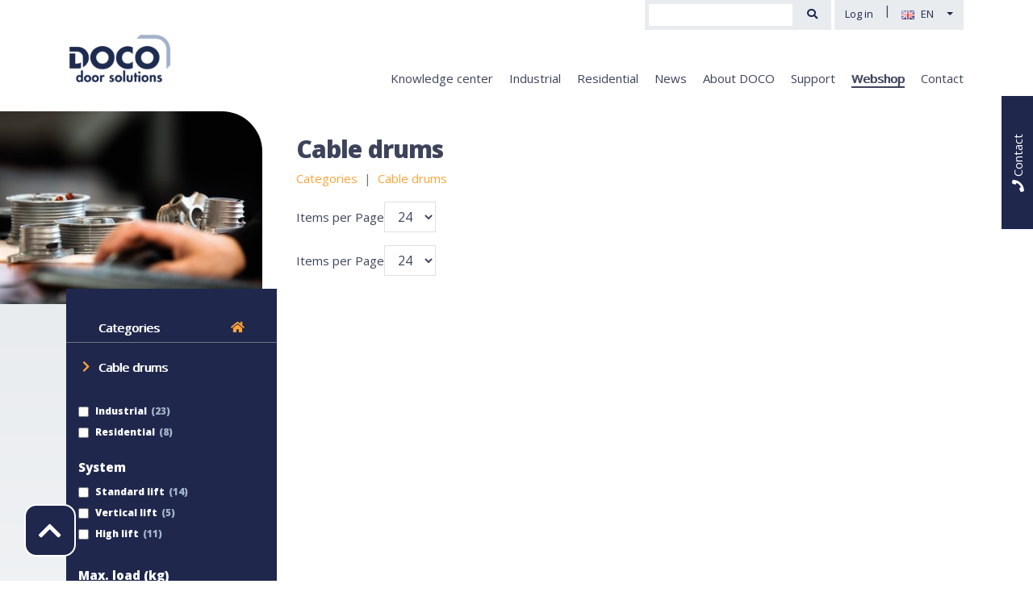

--- FILE ---
content_type: text/html; charset=UTF-8
request_url: https://doco-international.com/en/webshop/cable-drums/c256
body_size: 4236
content:

<!doctype html>
<html lang="en">
<head>
    <!-- Google tag (gtag.js) -->
    <script async src="https://www.googletagmanager.com/gtag/js?id=G-J5X7W3EMPT"></script>
    <script>
    window.dataLayer = window.dataLayer || [];
    function gtag(){dataLayer.push(arguments);}
    gtag('js', new Date());
    
    gtag('config', 'G-J5X7W3EMPT');
    </script>

    <title>Cable drums | DOCO International</title>
            <link rel="alternate" href=https://doco-international.com/en/webshop/cable-drums/c256" hreflang="en"/>
            <link rel="alternate" href=https://doco-international.com/nl/webshop/kabeltrommels/c256" hreflang="nl"/>
            <link rel="alternate" href=https://doco-international.com/de/webshop/seiltrommeln/c256" hreflang="de"/>
            <link rel="alternate" href=https://doco-international.com/es/tienda_online/tambores/c256" hreflang="es"/>
            <link rel="alternate" href=https://doco-international.com/it/webshop/tamburi/c256" hreflang="it"/>
            <link rel="alternate" href=https://doco-international.com/fr/boutique_en_ligne/tambours/c256" hreflang="fr"/>
            <link rel="alternate" href=https://doco-international.com/pl/sklep_internetowy/bebny/c256" hreflang="pl"/>
            <link rel="alternate" href=https://doco-international.com/cs/webovy_obchod/lankove-bubny/c256" hreflang="cs"/>
        <meta name="format-detection" content="telephone=no">
    <meta name="description" content="DOCO International" />
<meta name="viewport" content="width=device-width, initial-scale=1.0" />
<meta charset="UTF-8" />

    
    

    <title>DOCO</title>

    <link rel="icon" type="image/png" href="/favicon.png">
    <link href="https://fonts.googleapis.com/css2?family=Open+Sans:wght@400;800&display=swap" rel="stylesheet">
    <link rel="stylesheet" href="/build/670.6d7f899b.css"><link rel="stylesheet" href="/build/app.ba2cf4c7.css">
        <link rel="stylesheet" href="/build/components.780d89b7.css">
</head>
<body>
<div id="navigation" class="sticky-top">
        <nav class="btn-toolbar">
        <div class="container-lg px-0 px-lg-3">
            <div class="justify-content-end d-flex">
                <div class="app bg-grey me-1 flex-grow-1 flex-lg-grow-0 d-flex">
                                                                                                                                                                <quick-search></quick-search>
                </div>

                <div class="bg-grey d-flex">
                                            <a class="btn order-lg-1"
                           href="/en/login">Log in</a>
                    
                    
                    <div class="seperator d-none d-lg-block order-lg-2">|</div>
                    <div class="btn-group order-lg-2">
                        <div class="btn dropdown-toggle" data-bs-toggle="dropdown">
                            <img src="/static/flags/en.png"/>
                            <span class="d-none d-lg-inline">EN</span>
                        </div>
                        <div class="dropdown-menu dropdown-menu-right">
                                                            <a class="dropdown-item" href="/en/webshop/cable-drums/c256">
                                    <img src="/static/flags/en.png"/>
                                    <span>EN</span>
                                </a>
                                                            <a class="dropdown-item" href="/nl/webshop/kabeltrommels/c256">
                                    <img src="/static/flags/nl.png"/>
                                    <span>NL</span>
                                </a>
                                                            <a class="dropdown-item" href="/de/webshop/seiltrommeln/c256">
                                    <img src="/static/flags/de.png"/>
                                    <span>DE</span>
                                </a>
                                                            <a class="dropdown-item" href="/es/tienda_online/tambores/c256">
                                    <img src="/static/flags/es.png"/>
                                    <span>ES</span>
                                </a>
                                                            <a class="dropdown-item" href="/it/webshop/tamburi/c256">
                                    <img src="/static/flags/it.png"/>
                                    <span>IT</span>
                                </a>
                                                            <a class="dropdown-item" href="/fr/boutique_en_ligne/tambours/c256">
                                    <img src="/static/flags/fr.png"/>
                                    <span>FR</span>
                                </a>
                                                            <a class="dropdown-item" href="/pl/sklep_internetowy/bebny/c256">
                                    <img src="/static/flags/pl.png"/>
                                    <span>PL</span>
                                </a>
                                                            <a class="dropdown-item" href="/cs/webovy_obchod/lankove-bubny/c256">
                                    <img src="/static/flags/cz.png"/>
                                    <span>CS</span>
                                </a>
                                                    </div>
                    </div>
                </div>
            </div>
        </div>
    </nav>

    <nav class="navbar navbar-expand-lg navbar-light bg-white">
        <div class="container-fluid p-0 container-lg px-lg-3">
            <div class="navbar-header">
                <button class="navbar-toggler" type="button" data-bs-toggle="collapse"
                        data-bs-target="#navbar-collapse-1">
                    <span class="navbar-toggler-icon"></span>
                </button>

                <a class="navbar-brand" href="/en/">
                    <img src="/static/logo/logo-doco.png">
                </a>

                <a class="navbar-contact d-lg-none" href="/en/support2">
                    <i class="fa fa-phone" aria-hidden="true"></i>
                </a>
            </div>

            <div class="collapse navbar-collapse" id="navbar-collapse-1">
                <ul class="navbar-nav ms-auto">
                                
        <li class=" ">
            <a href="/en/knowledge_center" >Knowledge center</a>
        </li>

                    
        <li class=" ">
            <a href="/en/industrial" >Industrial</a>
        </li>

                    
        <li class=" ">
            <a href="/en/residential" >Residential</a>
        </li>

                    
        <li class=" ">
            <a href="/en/news" >News</a>
        </li>

                    
        <li class="  d-none d-lg-block">
            <a href="/en/about_doco" >About DOCO</a>
        </li>

                    <li class="  dropdown d-lg-none">
                <a href="/en/about_doco"  data-bs-toggle="dropdown"
                   class="dropdown-toggle">About DOCO</a>
                <ul class="dropdown-menu">
                                
        <li class=" ">
            <a href="/en/about_doco" >About DOCO</a>
        </li>

                    
        <li class=" ">
            <a href="/en/about_doco/mission" >Mission and vision</a>
        </li>

                    
        <li class=" ">
            <a href="/en/about_doco/history" >History</a>
        </li>

                    
        <li class=" ">
            <a href="/en/about_doco/sommer_group" >SOMMER Group</a>
        </li>

            
                </ul>
            </li>
                    
        <li class="  d-none d-lg-block">
            <a href="/en/support" >Support</a>
        </li>

                    <li class="  dropdown d-lg-none">
                <a href="/en/support"  data-bs-toggle="dropdown"
                   class="dropdown-toggle">Support</a>
                <ul class="dropdown-menu">
                                
        <li class=" ">
            <a href="/en/support" >Support</a>
        </li>

                    
        <li class=" ">
            <a href="/en/support/configurators" >Configurators</a>
        </li>

                    
        <li class=" ">
            <a href="/en/support/manuals" >Manuals</a>
        </li>

                    
        <li class=" ">
            <a href="/en/support/brochures" >Brochures</a>
        </li>

                    
        <li class=" ">
            <a href="/en/support/certificates_safety_data_sheets" >Certificates & Safety Data Sheets</a>
        </li>

                    
        <li class=" ">
            <a href="/en/support/spring_calculators" >Spring calculators</a>
        </li>

                    
        <li class=" ">
            <a href="/en/support/spring_matrix" >Spring calculator - Residential</a>
        </li>

                    
        <li class=" ">
            <a href="/en/support/reach" >REACH</a>
        </li>

                    
        <li class=" ">
            <a href="/en/support/videos" >Videos</a>
        </li>

                    
        <li class=" ">
            <a href="/en/support/archive" >Archive</a>
        </li>

                    
        <li class=" ">
            <a href="/en/support/u-value" >U-Value Calculator</a>
        </li>

            
                </ul>
            </li>
                    
        <li class="  active">
            <a href="/en/webshop" >Webshop</a>
        </li>

                    
        <li class=" ">
            <a href="/en/contact" >Contact</a>
        </li>

            
                </ul>
            </div>
        </div>
    </nav>
</div>

<div class="company_contact d-none d-lg-block">
    <header><i class="fa fa-phone"></i> Contact</header>
    <p>
        <h4>DOCO International B.V.</h4>
        <a href="tel:+31 (0)46 420 06 66"><i class="fa fa-phone"></i>+31 (0)46 420 06 66</a>
        <a href="mailto:info@doco-international.com"><i class="fa fa-envelope"></i>info@doco-international.com</a>
    </p>
</div>


    <div class="pb-5">
        <div id="app">
            <search
                    locale="en"
                    :current="0"
                    :order="0"
                    :limit="24"
                    :prop-filter="{&quot;373&quot;:{&quot;type&quot;:&quot;boolean&quot;,&quot;information&quot;:null,&quot;label&quot;:&quot;Industrial&quot;,&quot;position&quot;:4,&quot;choices&quot;:{&quot;2276&quot;:{&quot;checked&quot;:false,&quot;value&quot;:true,&quot;count&quot;:23}}},&quot;374&quot;:{&quot;type&quot;:&quot;boolean&quot;,&quot;information&quot;:null,&quot;label&quot;:&quot;Residential&quot;,&quot;position&quot;:5,&quot;choices&quot;:{&quot;2277&quot;:{&quot;checked&quot;:false,&quot;value&quot;:true,&quot;count&quot;:8}}},&quot;386&quot;:{&quot;type&quot;:&quot;list&quot;,&quot;information&quot;:null,&quot;label&quot;:&quot;System&quot;,&quot;position&quot;:6,&quot;choices&quot;:{&quot;1521&quot;:{&quot;checked&quot;:false,&quot;value&quot;:&quot;Standard lift&quot;,&quot;count&quot;:14},&quot;1522&quot;:{&quot;checked&quot;:false,&quot;value&quot;:&quot;Vertical lift&quot;,&quot;count&quot;:5},&quot;1523&quot;:{&quot;checked&quot;:false,&quot;value&quot;:&quot;High lift&quot;,&quot;count&quot;:11}}},&quot;389&quot;:{&quot;type&quot;:&quot;list&quot;,&quot;information&quot;:null,&quot;label&quot;:&quot;Max. load (kg)&quot;,&quot;position&quot;:7,&quot;choices&quot;:{&quot;1564&quot;:{&quot;checked&quot;:false,&quot;value&quot;:&quot;240&quot;,&quot;count&quot;:3},&quot;1565&quot;:{&quot;checked&quot;:false,&quot;value&quot;:&quot;250&quot;,&quot;count&quot;:1},&quot;1566&quot;:{&quot;checked&quot;:false,&quot;value&quot;:&quot;320&quot;,&quot;count&quot;:2},&quot;1567&quot;:{&quot;checked&quot;:false,&quot;value&quot;:&quot;340&quot;,&quot;count&quot;:2},&quot;1568&quot;:{&quot;checked&quot;:false,&quot;value&quot;:&quot;386&quot;,&quot;count&quot;:1},&quot;1569&quot;:{&quot;checked&quot;:false,&quot;value&quot;:&quot;454&quot;,&quot;count&quot;:2},&quot;1570&quot;:{&quot;checked&quot;:false,&quot;value&quot;:&quot;500&quot;,&quot;count&quot;:4},&quot;1571&quot;:{&quot;checked&quot;:false,&quot;value&quot;:&quot;518&quot;,&quot;count&quot;:1},&quot;1572&quot;:{&quot;checked&quot;:false,&quot;value&quot;:&quot;680&quot;,&quot;count&quot;:1},&quot;1573&quot;:{&quot;checked&quot;:false,&quot;value&quot;:&quot;700&quot;,&quot;count&quot;:2},&quot;1574&quot;:{&quot;checked&quot;:false,&quot;value&quot;:&quot;728&quot;,&quot;count&quot;:2},&quot;1575&quot;:{&quot;checked&quot;:false,&quot;value&quot;:&quot;1000&quot;,&quot;count&quot;:4},&quot;1576&quot;:{&quot;checked&quot;:false,&quot;value&quot;:&quot;450-500&quot;,&quot;count&quot;:1},&quot;1577&quot;:{&quot;checked&quot;:false,&quot;value&quot;:&quot;500-600&quot;,&quot;count&quot;:1},&quot;1578&quot;:{&quot;checked&quot;:false,&quot;value&quot;:&quot;575-650&quot;,&quot;count&quot;:2},&quot;1677&quot;:{&quot;checked&quot;:false,&quot;value&quot;:&quot;600&quot;,&quot;count&quot;:1}}},&quot;202&quot;:{&quot;type&quot;:&quot;list&quot;,&quot;information&quot;:null,&quot;label&quot;:&quot;Shaft diameter (\&quot;\/mm)&quot;,&quot;position&quot;:8,&quot;choices&quot;:{&quot;619&quot;:{&quot;checked&quot;:false,&quot;value&quot;:&quot;1\&quot; (25,4)&quot;,&quot;count&quot;:24},&quot;620&quot;:{&quot;checked&quot;:false,&quot;value&quot;:&quot;1.25\&quot; (31,7)&quot;,&quot;count&quot;:6}}},&quot;369&quot;:{&quot;type&quot;:&quot;list&quot;,&quot;information&quot;:null,&quot;label&quot;:&quot;Safety windings&quot;,&quot;position&quot;:9,&quot;choices&quot;:{&quot;1400&quot;:{&quot;checked&quot;:false,&quot;value&quot;:&quot;0.5&quot;,&quot;count&quot;:19},&quot;1402&quot;:{&quot;checked&quot;:false,&quot;value&quot;:&quot;2.0&quot;,&quot;count&quot;:11}}},&quot;433&quot;:{&quot;type&quot;:&quot;list&quot;,&quot;information&quot;:null,&quot;label&quot;:&quot;Cable diameter (mm)&quot;,&quot;position&quot;:11,&quot;choices&quot;:{&quot;2354&quot;:{&quot;checked&quot;:false,&quot;value&quot;:3,&quot;count&quot;:5},&quot;2355&quot;:{&quot;checked&quot;:false,&quot;value&quot;:4,&quot;count&quot;:3},&quot;2356&quot;:{&quot;checked&quot;:false,&quot;value&quot;:5,&quot;count&quot;:11},&quot;2357&quot;:{&quot;checked&quot;:false,&quot;value&quot;:6,&quot;count&quot;:11}}}}"
                                                            callback="/en/search/256"
                    :trans="{&quot;page-amount-label&quot;:&quot;Items per Page&quot;}"
            >
                <template v-slot:image1>
                    <img src="https://doco-international.com/media/cache/aside/media/general_images/Components_doco_international.jpg">
                </template>
                <template v-slot:link1>
                    <a href="/en/webshop"
                       class="aside-home">Categories <i
                                class="fas fa-home d-inline d-md-none d-lg-inline"></i></a>
                    <ul>
                                    <li>
                <a class="active"                   href="/en/webshop/cable-drums/c256">Cable drums</a>
                            </li>
            </ul>
                </template>
                <template v-slot:text2>
                    <div class="contact d-none d-lg-block">
    <p align="center">Don&#39;t miss an update! Check our <a href="/en/news">news page</a> and <a href="/en/contact">subscribe</a> to our newsletter!</p>
</div>
                </template>
                <template v-slot:text3>
                    <h1>
                        Cable drums
                    </h1>

                    <ol class="breadcrumb">
                        <li class="breadcrumb-item">
                            <a href="/en/webshop">Categories</a>
                        </li>
                                                                                <li class="breadcrumb-item">
                                <a href="/en/webshop/cable-drums/c256">Cable drums</a>
                            </li>
                                            </ol>
                </template>
                <template v-slot:text4>
                    
                </template>
            </search>
        </div>
    </div>

<div class="goto-top bg-primary text-white position-fixed px-3 py-1">
    <i class="fa fa-chevron-up"></i>
</div>

<footer>
    <div class="container">
        <div class="links">
            <div class="row">
                <div class="col-md-3 d-none d-md-block">
                    <h3>About DOCO International</h3>

<ul>
	<li><a href="/en/about_doco">About DOCO</a></li>
	<li><a href="/en/about_doco/sommer_group">SOMMER Group</a></li>
	<li><a href="/en/privacy">Privacy statement</a></li>
	<li><a href="/en/terms_and_conditions">Terms and conditions</a></li>
	<li><a href="/en/disclaimer">Disclaimer</a></li>
	<li><a href="/en/reach">REACH</a></li>
</ul>
                </div>
                <div class="col-md-3 d-none d-md-block">
                    <h3>Useful links</h3>

<ul>
	<li><a href="https://doco-international.com/door-configurations">Configurator residential doors</a></li>
	<li><a href="http://configurator.doco-international.com/en/login">Configurator industrial doors</a></li>
	<li><a href="/en/support">Support</a></li>
	<li><a href="/en/support/manuals">Manuals</a></li>
	<li><a href="/en/support/spring_calculator">Spring calculator</a></li>
</ul>
                </div>
                <div class="col-md-3">
                    <h3>Social media</h3>
                    <div class="social">
                        <a class="d-inline-block me-2 mb-2" href="https://www.facebook.com/DocoInternational" target="_blank"><i class="fab fa-facebook-f"></i></a>
                        <a class="d-inline-block me-2 mb-2" href="https://twitter.com/DocoInt" target="_blank"><i class="fab fa-twitter"></i></a>
                        <a class="d-inline-block me-2 mb-2" href="https://www.youtube.com/channel/UCvkhegAp_ptZ6V0JxFPjcUw" target="_blank"><i class="fab fa-youtube"></i></a>
                        <a class="d-inline-block me-2 mb-2" href="https://www.linkedin.com/company/doco-international-b-v-/" target="_blank"><i class="fab fa-linkedin-in"></i></a>
                    </div>
                </div>
                <div class="col-md-3">
                    <div class="d-none d-md-block">
                        <p><a href="https://www.sommer-group.eu/" target="_blank"><img alt="SOMMER Group" class="img-fluid" src="/media/general_images/logo/SOMMER_Group_Whtie.png" /></a></p>
                    </div>
                    <img class="sommer" src="/static/logo/sommer-logo.png">
                </div>
            </div>
        </div>
        <div class="copyright">
            All rights reserved - © 2026 DOCO International - Webdesign &amp; hosting by Omines Internetbureau B.V.
        </div>
    </div>
</footer>


<script src="/build/139.19d2e0b5.js"></script><script src="/build/878.0845d97c.js"></script><script src="/build/670.a83b5571.js"></script><script src="/build/553.151a2a69.js"></script><script src="/build/app.a182efd1.js"></script>

    <script src="/build/470.a481e960.js"></script><script src="/build/544.41ba1aeb.js"></script><script src="/build/659.d9e647e0.js"></script><script src="/build/components.c972a758.js"></script>

</body>
</html>


--- FILE ---
content_type: text/css
request_url: https://doco-international.com/build/components.780d89b7.css
body_size: 6211
content:
input[data-v-ba7b04e8]::placeholder{color:#d3d3d3}.address{i[data-v-ba7b04e8]{cursor:pointer;font-size:2rem;margin:20px 30px}}.address-list{&>div{&[data-v-ba7b04e8]{border-bottom:1px solid #d3d3d3;cursor:pointer;margin:15px 0;padding-bottom:15px}&[data-v-ba7b04e8]:last-child{border-bottom:none}}i[data-v-ba7b04e8]{font-size:2rem;margin:20px 30px}}select[data-v-c03ef42a]{background:#fff url(/build/images/down-chevron-orange.09d2804e.svg) right .75rem center/18px 20px no-repeat!important}.btn-primary[data-v-c03ef42a]{--bs-btn-bg:#ffa438;--bs-btn-border-color:#ffa438;border-radius:2px;padding:3px 30px}.counter[data-v-c03ef42a]{display:flex}.counter input[data-v-c03ef42a]{-webkit-appearance:none;border-bottom:1px solid var(--bs-border-color);border-left:0;border-right:0;border-top:1px solid var(--bs-border-color);text-align:center;width:30px}.counter input[data-v-c03ef42a]::-webkit-inner-spin-button{-webkit-appearance:none;margin:0}.counter div[data-v-c03ef42a]{border:1px solid var(--bs-border-color);color:#ffa438;cursor:pointer;display:flex;flex-direction:column;justify-content:center;padding:0 10px}.counter div[data-v-c03ef42a]:first-of-type{border-radius:4px 0 0 4px;border-right:0}.counter div[data-v-c03ef42a]:last-of-type{border-left:0;border-radius:0 4px 4px 0}.finish[data-v-c03ef42a]{border:1px solid var(--bs-border-color);border-radius:4px;cursor:pointer;display:inline-block;height:38px;position:relative;width:38px}.finish.disabled[data-v-c03ef42a]{filter:blur(2px);pointer-events:none}.finish.selected[data-v-c03ef42a]{border:1px solid #ffa438;color:#fff;font-size:8px;font-weight:900;text-align:center}.finish.selected[data-v-c03ef42a]:after{background-color:#000;border-radius:14px;content:"\f00c";display:block;font-family:Font Awesome\ 5 Free;height:14px;position:absolute;right:-7px;top:-7px;width:14px}.galvanized[data-v-c03ef42a]{background-color:#a8bdc6}.white[data-v-c03ef42a]{background-color:#fff}.ral9016[data-v-c03ef42a]{background-color:#f6f6f6}.viewer[data-v-c03ef42a]{background:#fafafa;display:flex;height:500px;justify-content:center;margin-bottom:50px;padding-bottom:50px;position:relative}.viewer .panel-back[data-v-c03ef42a]{background-image:url(/build/images/360-graden-pijl.55f7204c.png);background-position:bottom;background-repeat:no-repeat;background-size:contain;bottom:15px;height:100px;left:0;position:absolute;right:0}.viewer .controls[data-v-c03ef42a]{bottom:10px;cursor:pointer;display:flex;gap:30px;position:absolute}.viewer .controls i[data-v-c03ef42a]{align-items:center;background-color:#fff;border:1px solid #1f274d;border-radius:25px;display:flex;font-size:1.5rem;height:35px;justify-content:center;width:35px}.viewer img[data-v-c03ef42a]{pointer-events:none;user-select:none}.form-control[data-v-91b786e0]{font-size:12px}td[data-v-2aac0cc2],th[data-v-2aac0cc2]{padding:0}.popup[data-v-2aac0cc2]{height:90vh;left:50%;position:fixed;top:50%;transform:translate(-50%,-50%);width:90vw}.popup .table[data-v-2aac0cc2]{background:#fff;position:absolute;top:25%}.information-popout-background{background-color:#000;height:100%;left:0;opacity:.3;top:0;width:100%;z-index:2000}.information-popout-wrapper{background-color:#fff;color:#1f274d;left:15px;max-width:400px;min-width:300px;position:absolute;top:15px;z-index:2001}span.information-popout h3{font-size:15px;font-weight:800;line-height:20px}span.information-popout,span.information-popout h4{font-size:15px;font-weight:400}span.information-popout>p:last-child{margin-bottom:0}.information-popout-wrapper>span.information-popout a{color:#ffa438}.vue-slider-disabled{cursor:not-allowed;opacity:.5}.vue-slider-rail{background-color:#ccc;border-radius:15px}.vue-slider-process{background-color:#3498db;border-radius:15px}.vue-slider-mark{z-index:4}.vue-slider-mark:first-child .vue-slider-mark-step,.vue-slider-mark:last-child .vue-slider-mark-step{display:none}.vue-slider-mark-step{background-color:rgba(0,0,0,.16);border-radius:50%;height:100%;width:100%}.vue-slider-mark-label{font-size:14px;white-space:nowrap}.vue-slider-dot-handle{background-color:#fff;border-radius:50%;box-shadow:.5px .5px 2px 1px rgba(0,0,0,.32);box-sizing:border-box;cursor:pointer;height:100%;width:100%}.vue-slider-dot-handle-focus{box-shadow:0 0 1px 2px rgba(52,152,219,.36)}.vue-slider-dot-handle-disabled{background-color:#ccc;cursor:not-allowed}.vue-slider-dot-tooltip-inner{background-color:#3498db;border-color:#3498db;border-radius:5px;box-sizing:content-box;color:#fff;font-size:14px;min-width:20px;padding:2px 5px;text-align:center;white-space:nowrap}.vue-slider-dot-tooltip-inner:after{content:"";position:absolute}.vue-slider-dot-tooltip-inner-top:after{border:5px solid transparent;border-top-color:inherit;height:0;left:50%;top:100%;transform:translate(-50%);width:0}.vue-slider-dot-tooltip-inner-bottom:after{border:5px solid transparent;border-bottom-color:inherit;bottom:100%;height:0;left:50%;transform:translate(-50%);width:0}.vue-slider-dot-tooltip-inner-left:after{border:5px solid transparent;border-left-color:inherit;height:0;left:100%;top:50%;transform:translateY(-50%);width:0}.vue-slider-dot-tooltip-inner-right:after{border:5px solid transparent;border-right-color:inherit;height:0;right:100%;top:50%;transform:translateY(-50%);width:0}.vue-slider-dot-tooltip-wrapper{opacity:0;transition:all .3s}.vue-slider-dot-tooltip-wrapper-show{opacity:1}.page-category-list .vue-slider-ltr .vue-slider-mark-label{font-size:.7rem;margin-top:5px}.u-value div:first-child .form-control{height:48px}.u-value div:first-child .fake{align-items:center;display:flex}.u-value div:first-child .selectable div.form-control>div{display:flex;height:100%;justify-content:space-between}.u-value div:first-child .selectable div.form-control>div span{align-items:center;display:flex}.u-value div:first-child .selectable div.form-control+div{background-color:#fff;border-left:1px solid #d3d3d3;border-right:1px solid #d3d3d3;border-top:1px solid #d3d3d3;cursor:pointer;flex-direction:column;left:0;max-height:300px;overflow:auto;position:absolute;top:0;width:100%;z-index:1}.u-value div:first-child .selectable div.form-control+div>div{align-items:center;border-bottom:1px solid #d3d3d3;display:flex;height:100px;justify-content:space-between;padding:1rem .25rem}.u-value div:first-child .selectable div.form-control+div>div img{height:100%}

--- FILE ---
content_type: application/javascript
request_url: https://doco-international.com/build/670.a83b5571.js
body_size: 145799
content:
/*! For license information please see 670.a83b5571.js.LICENSE.txt */
(self.webpackChunk=self.webpackChunk||[]).push([[670],{5441:(e,t,n)=>{"use strict";n.d(t,{A:()=>i});const r=({addFilter:e,utils:t})=>{const{Type:n,isString:r,replaceInString:i,guesstimateMimeType:o,getExtensionFromFilename:a,getFilenameFromURL:s}=t,u=(e,t)=>e.some((e=>{return/\*$/.test(e)?(n=e,(/^[^/]+/.exec(t)||[]).pop()===n.slice(0,-2)):e===t;var n})),l=(e,t,n)=>{if(0===t.length)return!0;const i=(e=>{let t="";if(r(e)){const n=s(e),r=a(n);r&&(t=o(r))}else t=e.type;return t})(e);return n?new Promise(((r,o)=>{n(e,i).then((e=>{u(t,e)?r():o()})).catch(o)})):u(t,i)};return e("SET_ATTRIBUTE_TO_OPTION_MAP",(e=>Object.assign(e,{accept:"acceptedFileTypes"}))),e("ALLOW_HOPPER_ITEM",((e,{query:t})=>!t("GET_ALLOW_FILE_TYPE_VALIDATION")||l(e,t("GET_ACCEPTED_FILE_TYPES")))),e("LOAD_FILE",((e,{query:t})=>new Promise(((n,r)=>{if(!t("GET_ALLOW_FILE_TYPE_VALIDATION"))return void n(e);const o=t("GET_ACCEPTED_FILE_TYPES"),a=t("GET_FILE_VALIDATE_TYPE_DETECT_TYPE"),s=l(e,o,a),u=()=>{const e=o.map((n=t("GET_FILE_VALIDATE_TYPE_LABEL_EXPECTED_TYPES_MAP"),e=>null!==n[e]&&(n[e]||e))).filter((e=>!1!==e));var n;const a=e.filter(((t,n)=>e.indexOf(t)===n));r({status:{main:t("GET_LABEL_FILE_TYPE_NOT_ALLOWED"),sub:i(t("GET_FILE_VALIDATE_TYPE_LABEL_EXPECTED_TYPES"),{allTypes:a.join(", "),allButLastType:a.slice(0,-1).join(", "),lastType:a[a.length-1]})}})};if("boolean"==typeof s)return s?n(e):u();s.then((()=>{n(e)})).catch(u)})))),{options:{allowFileTypeValidation:[!0,n.BOOLEAN],acceptedFileTypes:[[],n.ARRAY],labelFileTypeNotAllowed:["File is of invalid type",n.STRING],fileValidateTypeLabelExpectedTypes:["Expects {allButLastType} or {lastType}",n.STRING],fileValidateTypeLabelExpectedTypesMap:[{},n.OBJECT],fileValidateTypeDetectType:[null,n.FUNCTION]}}};"undefined"!=typeof window&&void 0!==window.document&&document.dispatchEvent(new CustomEvent("FilePond:pluginloaded",{detail:r}));const i=r},7061:(e,t,n)=>{"use strict";n.d(t,{A:()=>q});const r=(e,t)=>a(e.x*t,e.y*t),i=(e,t)=>a(e.x+t.x,e.y+t.y),o=(e,t,n)=>{const r=Math.cos(t),i=Math.sin(t),o=a(e.x-n.x,e.y-n.y);return a(n.x+r*o.x-i*o.y,n.y+i*o.x+r*o.y)},a=(e=0,t=0)=>({x:e,y:t}),s=(e,t,n=1,r)=>"string"==typeof e?parseFloat(e)*n:"number"==typeof e?e*(r?t[r]:Math.min(t.width,t.height)):void 0,u=e=>null!=e,l=(e,t)=>Object.keys(t).forEach((n=>e.setAttribute(n,t[n]))),c=(e,t)=>{const n=document.createElementNS("http://www.w3.org/2000/svg",e);return t&&l(n,t),n},f={contain:"xMidYMid meet",cover:"xMidYMid slice"},d={left:"start",center:"middle",right:"end"},p=e=>t=>c(e,{id:t.id}),E={image:e=>{const t=c("image",{id:e.id,"stroke-linecap":"round","stroke-linejoin":"round",opacity:"0"});return t.onload=()=>{t.setAttribute("opacity",e.opacity||1)},t.setAttributeNS("http://www.w3.org/1999/xlink","xlink:href",e.src),t},rect:p("rect"),ellipse:p("ellipse"),text:p("text"),path:p("path"),line:e=>{const t=c("g",{id:e.id,"stroke-linecap":"round","stroke-linejoin":"round"}),n=c("line");t.appendChild(n);const r=c("path");t.appendChild(r);const i=c("path");return t.appendChild(i),t}},_={rect:e=>l(e,{...e.rect,...e.styles}),ellipse:e=>{const t=e.rect.x+.5*e.rect.width,n=e.rect.y+.5*e.rect.height,r=.5*e.rect.width,i=.5*e.rect.height;return l(e,{cx:t,cy:n,rx:r,ry:i,...e.styles})},image:(e,t)=>{l(e,{...e.rect,...e.styles,preserveAspectRatio:f[t.fit]||"none"})},text:(e,t,n,r)=>{const i=s(t.fontSize,n,r),o=t.fontFamily||"sans-serif",a=t.fontWeight||"normal",u=d[t.textAlign]||"start";l(e,{...e.rect,...e.styles,"stroke-width":0,"font-weight":a,"font-size":i,"font-family":o,"text-anchor":u}),e.text!==t.text&&(e.text=t.text,e.textContent=t.text.length?t.text:" ")},path:(e,t,n,r)=>{var i;l(e,{...e.styles,fill:"none",d:(i=t.points.map((e=>({x:s(e.x,n,r,"width"),y:s(e.y,n,r,"height")}))),i.map(((e,t)=>`${0===t?"M":"L"} ${e.x} ${e.y}`)).join(" "))})},line:(e,t,n,u)=>{l(e,{...e.rect,...e.styles,fill:"none"});const c=e.childNodes[0],f=e.childNodes[1],d=e.childNodes[2],p=e.rect,E={x:e.rect.x+e.rect.width,y:e.rect.y+e.rect.height};if(l(c,{x1:p.x,y1:p.y,x2:E.x,y2:E.y}),!t.lineDecoration)return;f.style.display="none",d.style.display="none";const _=(e=>{const t=Math.sqrt(e.x*e.x+e.y*e.y);return 0===t?{x:0,y:0}:a(e.x/t,e.y/t)})({x:E.x-p.x,y:E.y-p.y}),h=s(.05,n,u);if(-1!==t.lineDecoration.indexOf("arrow-begin")){const e=r(_,h),t=i(p,e),n=o(p,2,t),a=o(p,-2,t);l(f,{style:"display:block;",d:`M${n.x},${n.y} L${p.x},${p.y} L${a.x},${a.y}`})}if(-1!==t.lineDecoration.indexOf("arrow-end")){const e=r(_,-h),t=i(E,e),n=o(E,2,t),a=o(E,-2,t);l(d,{style:"display:block;",d:`M${n.x},${n.y} L${E.x},${E.y} L${a.x},${a.y}`})}}},h=(e,t,n,r,i)=>{"path"!==t&&(e.rect=((e,t,n=1)=>{let r=s(e.x,t,n,"width")||s(e.left,t,n,"width"),i=s(e.y,t,n,"height")||s(e.top,t,n,"height"),o=s(e.width,t,n,"width"),a=s(e.height,t,n,"height"),l=s(e.right,t,n,"width"),c=s(e.bottom,t,n,"height");return u(i)||(i=u(a)&&u(c)?t.height-a-c:c),u(r)||(r=u(o)&&u(l)?t.width-o-l:l),u(o)||(o=u(r)&&u(l)?t.width-r-l:0),u(a)||(a=u(i)&&u(c)?t.height-i-c:0),{x:r||0,y:i||0,width:o||0,height:a||0}})(n,r,i)),e.styles=((e,t,n)=>{const r=e.borderStyle||e.lineStyle||"solid",i=e.backgroundColor||e.fontColor||"transparent",o=e.borderColor||e.lineColor||"transparent",a=s(e.borderWidth||e.lineWidth,t,n);return{"stroke-linecap":e.lineCap||"round","stroke-linejoin":e.lineJoin||"round","stroke-width":a||0,"stroke-dasharray":"string"==typeof r?"":r.map((e=>s(e,t,n))).join(","),stroke:o,fill:i,opacity:e.opacity||1}})(n,r,i),_[t](e,n,r,i)},m=["x","y","left","top","right","bottom","width","height"],T=e=>{const[t,n]=e,r=n.points?{}:m.reduce(((e,t)=>{var r;return e[t]="string"==typeof(r=n[t])&&/%/.test(r)?parseFloat(r)/100:r,e}),{});return[t,{zIndex:0,...n,...r}]},I=(e,t)=>e[1].zIndex>t[1].zIndex?1:e[1].zIndex<t[1].zIndex?-1:0,g=e=>e.utils.createView({name:"image-preview-markup",tag:"svg",ignoreRect:!0,mixins:{apis:["width","height","crop","markup","resize","dirty"]},write:({root:e,props:t})=>{if(!t.dirty)return;const{crop:n,resize:r,markup:i}=t,o=t.width,a=t.height;let s=n.width,u=n.height;if(r){const{size:e}=r;let t=e&&e.width,n=e&&e.height;const i=r.mode,o=r.upscale;t&&!n&&(n=t),n&&!t&&(t=n);const a=s<t&&u<n;if(!a||a&&o){let e=t/s,r=n/u;if("force"===i)s=t,u=n;else{let t;"cover"===i?t=Math.max(e,r):"contain"===i&&(t=Math.min(e,r)),s*=t,u*=t}}}const l={width:o,height:a};e.element.setAttribute("width",l.width),e.element.setAttribute("height",l.height);const c=Math.min(o/s,a/u);e.element.innerHTML="";const f=e.query("GET_IMAGE_PREVIEW_MARKUP_FILTER");i.filter(f).map(T).sort(I).forEach((t=>{const[n,r]=t,i=((e,t)=>E[e](t))(n,r);h(i,n,r,l,c),e.element.appendChild(i)}))}}),v=(e,t)=>({x:e,y:t}),R=(e,t)=>v(e.x-t.x,e.y-t.y),y=(e,t)=>Math.sqrt(((e,t)=>((e,t)=>e.x*t.x+e.y*t.y)(R(e,t),R(e,t)))(e,t)),O=(e,t)=>{const n=e,r=t,i=1.5707963267948966-t,o=Math.sin(1.5707963267948966),a=Math.sin(r),s=Math.sin(i),u=Math.cos(i),l=n/o;return v(u*(l*a),u*(l*s))},D=(e,t,n,r)=>{const i=r.x>.5?1-r.x:r.x,o=r.y>.5?1-r.y:r.y,a=2*i*e.width,s=2*o*e.height,u=((e,t)=>{const n=e.width,r=e.height,i=O(n,t),o=O(r,t),a=v(e.x+Math.abs(i.x),e.y-Math.abs(i.y)),s=v(e.x+e.width+Math.abs(o.y),e.y+Math.abs(o.x)),u=v(e.x-Math.abs(o.y),e.y+e.height-Math.abs(o.x));return{width:y(a,s),height:y(a,u)}})(t,n);return Math.max(u.width/a,u.height/s)},S=(e,t)=>{let n=e.width,r=n*t;r>e.height&&(r=e.height,n=r/t);return{x:.5*(e.width-n),y:.5*(e.height-r),width:n,height:r}},A=(e,t={})=>{let{zoom:n,rotation:r,center:i,aspectRatio:o}=t;o||(o=e.height/e.width);const a=((e,t,n=1)=>{const r=e.height/e.width;let i=t,o=1,a=r;a>i&&(a=i,o=a/r);const s=Math.max(1/o,i/a),u=e.width/(n*s*o);return{width:u,height:u*t}})(e,o,n),s={x:.5*a.width,y:.5*a.height},u={x:0,y:0,width:a.width,height:a.height,center:s},l=void 0===t.scaleToFit||t.scaleToFit,c=n*D(e,S(u,o),r,l?i:{x:.5,y:.5});return{widthFloat:a.width/c,heightFloat:a.height/c,width:Math.round(a.width/c),height:Math.round(a.height/c)}},w={type:"spring",stiffness:.5,damping:.45,mass:10},M=e=>e.utils.createView({name:"image-clip",tag:"div",ignoreRect:!0,mixins:{apis:["crop","markup","resize","width","height","dirty","background"],styles:["width","height","opacity"],animations:{opacity:{type:"tween",duration:250}}},didWriteView:function({root:e,props:t}){t.background&&(e.element.style.backgroundColor=t.background)},create:({root:t,props:n})=>{t.ref.image=t.appendChildView(t.createChildView((e=>e.utils.createView({name:"image-canvas-wrapper",tag:"div",ignoreRect:!0,mixins:{apis:["crop","width","height"],styles:["originX","originY","translateX","translateY","scaleX","scaleY","rotateZ"],animations:{originX:w,originY:w,scaleX:w,scaleY:w,translateX:w,translateY:w,rotateZ:w}},create:({root:t,props:n})=>{n.width=n.image.width,n.height=n.image.height,t.ref.bitmap=t.appendChildView(t.createChildView((e=>e.utils.createView({name:"image-bitmap",ignoreRect:!0,mixins:{styles:["scaleX","scaleY"]},create:({root:e,props:t})=>{e.appendChild(t.image)}}))(e),{image:n.image}))},write:({root:e,props:t})=>{const{flip:n}=t.crop,{bitmap:r}=e.ref;r.scaleX=n.horizontal?-1:1,r.scaleY=n.vertical?-1:1}}))(e),Object.assign({},n))),t.ref.createMarkup=()=>{t.ref.markup||(t.ref.markup=t.appendChildView(t.createChildView(g(e),Object.assign({},n))))},t.ref.destroyMarkup=()=>{t.ref.markup&&(t.removeChildView(t.ref.markup),t.ref.markup=null)};const r=t.query("GET_IMAGE_PREVIEW_TRANSPARENCY_INDICATOR");null!==r&&(t.element.dataset.transparencyIndicator="grid"===r?r:"color")},write:({root:e,props:t,shouldOptimize:n})=>{const{crop:r,markup:i,resize:o,dirty:a,width:s,height:u}=t;e.ref.image.crop=r;const l={x:0,y:0,width:s,height:u,center:{x:.5*s,y:.5*u}},c={width:e.ref.image.width,height:e.ref.image.height},f={x:r.center.x*c.width,y:r.center.y*c.height},d={x:l.center.x-c.width*r.center.x,y:l.center.y-c.height*r.center.y},p=2*Math.PI+r.rotation%(2*Math.PI),E=r.aspectRatio||c.height/c.width,_=void 0===r.scaleToFit||r.scaleToFit,h=D(c,S(l,E),p,_?r.center:{x:.5,y:.5}),m=r.zoom*h;i&&i.length?(e.ref.createMarkup(),e.ref.markup.width=s,e.ref.markup.height=u,e.ref.markup.resize=o,e.ref.markup.dirty=a,e.ref.markup.markup=i,e.ref.markup.crop=A(c,r)):e.ref.markup&&e.ref.destroyMarkup();const T=e.ref.image;if(n)return T.originX=null,T.originY=null,T.translateX=null,T.translateY=null,T.rotateZ=null,T.scaleX=null,void(T.scaleY=null);T.originX=f.x,T.originY=f.y,T.translateX=d.x,T.translateY=d.y,T.rotateZ=p,T.scaleX=m,T.scaleY=m}});let P=0;const L=function(){self.onmessage=e=>{createImageBitmap(e.data.message.file).then((t=>{self.postMessage({id:e.data.id,message:t},[t])}))}},b=function(){self.onmessage=e=>{const t=e.data.message.imageData,n=e.data.message.colorMatrix,r=t.data,i=r.length,o=n[0],a=n[1],s=n[2],u=n[3],l=n[4],c=n[5],f=n[6],d=n[7],p=n[8],E=n[9],_=n[10],h=n[11],m=n[12],T=n[13],I=n[14],g=n[15],v=n[16],R=n[17],y=n[18],O=n[19];let D=0,S=0,A=0,w=0,M=0;for(;D<i;D+=4)S=r[D]/255,A=r[D+1]/255,w=r[D+2]/255,M=r[D+3]/255,r[D]=Math.max(0,Math.min(255*(S*o+A*a+w*s+M*u+l),255)),r[D+1]=Math.max(0,Math.min(255*(S*c+A*f+w*d+M*p+E),255)),r[D+2]=Math.max(0,Math.min(255*(S*_+A*h+w*m+M*T+I),255)),r[D+3]=Math.max(0,Math.min(255*(S*g+A*v+w*R+M*y+O),255));self.postMessage({id:e.data.id,message:t},[t.data.buffer])}},C={1:()=>[1,0,0,1,0,0],2:e=>[-1,0,0,1,e,0],3:(e,t)=>[-1,0,0,-1,e,t],4:(e,t)=>[1,0,0,-1,0,t],5:()=>[0,1,1,0,0,0],6:(e,t)=>[0,1,-1,0,t,0],7:(e,t)=>[0,-1,-1,0,t,e],8:e=>[0,-1,1,0,0,e]},N=(e,t,n,r)=>{t=Math.round(t),n=Math.round(n);const i=document.createElement("canvas");i.width=t,i.height=n;const o=i.getContext("2d");return r>=5&&r<=8&&([t,n]=[n,t]),((e,t,n,r)=>{-1!==r&&e.transform.apply(e,C[r](t,n))})(o,t,n,r),o.drawImage(e,0,0,t,n),i},G=e=>/^image/.test(e.type)&&!/svg/.test(e.type),x=e=>{const t=Math.min(10/e.width,10/e.height),n=document.createElement("canvas"),r=n.getContext("2d"),i=n.width=Math.ceil(e.width*t),o=n.height=Math.ceil(e.height*t);r.drawImage(e,0,0,i,o);let a=null;try{a=r.getImageData(0,0,i,o).data}catch(e){return null}const s=a.length;let u=0,l=0,c=0,f=0;for(;f<s;f+=4)u+=a[f]*a[f],l+=a[f+1]*a[f+1],c+=a[f+2]*a[f+2];return u=U(u,s),l=U(l,s),c=U(c,s),{r:u,g:l,b:c}},U=(e,t)=>Math.floor(Math.sqrt(e/(t/4))),F=(e,t)=>{(t=t||document.createElement("canvas")).width=e.width,t.height=e.height;return t.getContext("2d").drawImage(e,0,0),t},V=e=>{const t=e.utils.createView({name:"image-preview-overlay",tag:"div",ignoreRect:!0,create:({root:e,props:t})=>{let n='<svg width="500" height="200" viewBox="0 0 500 200" preserveAspectRatio="none">\n    <defs>\n        <radialGradient id="gradient-__UID__" cx=".5" cy="1.25" r="1.15">\n            <stop offset=\'50%\' stop-color=\'#000000\'/>\n            <stop offset=\'56%\' stop-color=\'#0a0a0a\'/>\n            <stop offset=\'63%\' stop-color=\'#262626\'/>\n            <stop offset=\'69%\' stop-color=\'#4f4f4f\'/>\n            <stop offset=\'75%\' stop-color=\'#808080\'/>\n            <stop offset=\'81%\' stop-color=\'#b1b1b1\'/>\n            <stop offset=\'88%\' stop-color=\'#dadada\'/>\n            <stop offset=\'94%\' stop-color=\'#f6f6f6\'/>\n            <stop offset=\'100%\' stop-color=\'#ffffff\'/>\n        </radialGradient>\n        <mask id="mask-__UID__">\n            <rect x="0" y="0" width="500" height="200" fill="url(#gradient-__UID__)"></rect>\n        </mask>\n    </defs>\n    <rect x="0" width="500" height="200" fill="currentColor" mask="url(#mask-__UID__)"></rect>\n</svg>';if(document.querySelector("base")){const e=new URL(window.location.href.replace(window.location.hash,"")).href;n=n.replace(/url\(\#/g,"url("+e+"#")}P++,e.element.classList.add(`filepond--image-preview-overlay-${t.status}`),e.element.innerHTML=n.replace(/__UID__/g,P)},mixins:{styles:["opacity"],animations:{opacity:{type:"spring",mass:25}}}});const n=(e=>e.utils.createView({name:"image-preview",tag:"div",ignoreRect:!0,mixins:{apis:["image","crop","markup","resize","dirty","background"],styles:["translateY","scaleX","scaleY","opacity"],animations:{scaleX:w,scaleY:w,translateY:w,opacity:{type:"tween",duration:400}}},create:({root:t,props:n})=>{t.ref.clip=t.appendChildView(t.createChildView(M(e),{id:n.id,image:n.image,crop:n.crop,markup:n.markup,resize:n.resize,dirty:n.dirty,background:n.background}))},write:({root:e,props:t,shouldOptimize:n})=>{const{clip:r}=e.ref,{image:i,crop:o,markup:a,resize:s,dirty:u}=t;if(r.crop=o,r.markup=a,r.resize=s,r.dirty=u,r.opacity=n?0:1,n||e.rect.element.hidden)return;const l=i.height/i.width;let c=o.aspectRatio||l;const f=e.rect.inner.width,d=e.rect.inner.height;let p=e.query("GET_IMAGE_PREVIEW_HEIGHT");const E=e.query("GET_IMAGE_PREVIEW_MIN_HEIGHT"),_=e.query("GET_IMAGE_PREVIEW_MAX_HEIGHT"),h=e.query("GET_PANEL_ASPECT_RATIO"),m=e.query("GET_ALLOW_MULTIPLE");h&&!m&&(p=f*h,c=h);let T=null!==p?p:Math.max(E,Math.min(f*c,_)),I=T/c;I>f&&(I=f,T=I*c),T>d&&(T=d,I=d/c),r.width=I,r.height=T}}))(e),{createWorker:r}=e.utils,i=(e,t,n)=>new Promise((i=>{e.ref.imageData||(e.ref.imageData=n.getContext("2d").getImageData(0,0,n.width,n.height));const o=(e=>{let t;try{t=new ImageData(e.width,e.height)}catch(n){t=document.createElement("canvas").getContext("2d").createImageData(e.width,e.height)}return t.data.set(new Uint8ClampedArray(e.data)),t})(e.ref.imageData);if(!t||20!==t.length)return n.getContext("2d").putImageData(o,0,0),i();const a=r(b);a.post({imageData:o,colorMatrix:t},(e=>{n.getContext("2d").putImageData(e,0,0),a.terminate(),i()}),[o.data.buffer])})),o=({root:e,props:t,image:r})=>{const i=t.id,o=e.query("GET_ITEM",{id:i});if(!o)return;const a=o.getMetadata("crop")||{center:{x:.5,y:.5},flip:{horizontal:!1,vertical:!1},zoom:1,rotation:0,aspectRatio:null},s=e.query("GET_IMAGE_TRANSFORM_CANVAS_BACKGROUND_COLOR");let u,l,c=!1;e.query("GET_IMAGE_PREVIEW_MARKUP_SHOW")&&(u=o.getMetadata("markup")||[],l=o.getMetadata("resize"),c=!0);const f=e.appendChildView(e.createChildView(n,{id:i,image:r,crop:a,resize:l,markup:u,dirty:c,background:s,opacity:0,scaleX:1.15,scaleY:1.15,translateY:15}),e.childViews.length);e.ref.images.push(f),f.opacity=1,f.scaleX=1,f.scaleY=1,f.translateY=0,setTimeout((()=>{e.dispatch("DID_IMAGE_PREVIEW_SHOW",{id:i})}),250)},a=({root:e})=>{e.ref.overlayShadow.opacity=1,e.ref.overlayError.opacity=0,e.ref.overlaySuccess.opacity=0},s=({root:e})=>{e.ref.overlayShadow.opacity=.25,e.ref.overlayError.opacity=1};return e.utils.createView({name:"image-preview-wrapper",create:({root:e})=>{e.ref.images=[],e.ref.imageData=null,e.ref.imageViewBin=[],e.ref.overlayShadow=e.appendChildView(e.createChildView(t,{opacity:0,status:"idle"})),e.ref.overlaySuccess=e.appendChildView(e.createChildView(t,{opacity:0,status:"success"})),e.ref.overlayError=e.appendChildView(e.createChildView(t,{opacity:0,status:"failure"}))},styles:["height"],apis:["height"],destroy:({root:e})=>{e.ref.images.forEach((e=>{e.image.width=1,e.image.height=1}))},didWriteView:({root:e})=>{e.ref.images.forEach((e=>{e.dirty=!1}))},write:e.utils.createRoute({DID_IMAGE_PREVIEW_DRAW:({root:e})=>{const t=e.ref.images[e.ref.images.length-1];t.translateY=0,t.scaleX=1,t.scaleY=1,t.opacity=1},DID_IMAGE_PREVIEW_CONTAINER_CREATE:({root:e,props:t})=>{const{id:n}=t,r=e.query("GET_ITEM",n);if(!r)return;((e,t)=>{let n=new Image;n.onload=()=>{const e=n.naturalWidth,r=n.naturalHeight;n=null,t(e,r)},n.src=e})(URL.createObjectURL(r.file),((t,r)=>{e.dispatch("DID_IMAGE_PREVIEW_CALCULATE_SIZE",{id:n,width:t,height:r})}))},DID_FINISH_CALCULATE_PREVIEWSIZE:({root:e,props:t})=>{const{id:n}=t,a=e.query("GET_ITEM",n);if(!a)return;const s=URL.createObjectURL(a.file),u=()=>{var e;(e=s,new Promise(((t,n)=>{const r=new Image;r.crossOrigin="Anonymous",r.onload=()=>{t(r)},r.onerror=e=>{n(e)},r.src=e}))).then(l)},l=n=>{URL.revokeObjectURL(s);const r=(a.getMetadata("exif")||{}).orientation||-1;let{width:u,height:l}=n;if(!u||!l)return;r>=5&&r<=8&&([u,l]=[l,u]);const c=Math.max(1,.75*window.devicePixelRatio),f=e.query("GET_IMAGE_PREVIEW_ZOOM_FACTOR")*c,d=l/u,p=e.rect.element.width,E=e.rect.element.height;let _=p,h=_*d;d>1?(_=Math.min(u,p*f),h=_*d):(h=Math.min(l,E*f),_=h/d);const m=N(n,_,h,r),T=()=>{const r=e.query("GET_IMAGE_PREVIEW_CALCULATE_AVERAGE_IMAGE_COLOR")?x(data):null;a.setMetadata("color",r,!0),"close"in n&&n.close(),e.ref.overlayShadow.opacity=1,o({root:e,props:t,image:m})},I=a.getMetadata("filter");I?i(e,I,m).then(T):T()};if((e=>{const t=window.navigator.userAgent.match(/Firefox\/([0-9]+)\./),n=t?parseInt(t[1]):null;return!(null!==n&&n<=58)&&"createImageBitmap"in window&&G(e)})(a.file)){const e=r(L);e.post({file:a.file},(t=>{e.terminate(),t?l(t):u()}))}else u()},DID_UPDATE_ITEM_METADATA:({root:e,props:t,action:n})=>{if(!/crop|filter|markup|resize/.test(n.change.key))return;if(!e.ref.images.length)return;const r=e.query("GET_ITEM",{id:t.id});if(r)if(/filter/.test(n.change.key)){const t=e.ref.images[e.ref.images.length-1];i(e,n.change.value,t.image)}else if(/crop|markup|resize/.test(n.change.key)){const n=r.getMetadata("crop"),i=e.ref.images[e.ref.images.length-1];if(n&&n.aspectRatio&&i.crop&&i.crop.aspectRatio&&Math.abs(n.aspectRatio-i.crop.aspectRatio)>1e-5){const n=(({root:e})=>{const t=e.ref.images.shift();return t.opacity=0,t.translateY=-15,e.ref.imageViewBin.push(t),t})({root:e});o({root:e,props:t,image:F(n.image)})}else(({root:e,props:t})=>{const n=e.query("GET_ITEM",{id:t.id});if(!n)return;const r=e.ref.images[e.ref.images.length-1];r.crop=n.getMetadata("crop"),r.background=e.query("GET_IMAGE_TRANSFORM_CANVAS_BACKGROUND_COLOR"),e.query("GET_IMAGE_PREVIEW_MARKUP_SHOW")&&(r.dirty=!0,r.resize=n.getMetadata("resize"),r.markup=n.getMetadata("markup"))})({root:e,props:t})}},DID_THROW_ITEM_LOAD_ERROR:s,DID_THROW_ITEM_PROCESSING_ERROR:s,DID_THROW_ITEM_INVALID:s,DID_COMPLETE_ITEM_PROCESSING:({root:e})=>{e.ref.overlayShadow.opacity=.25,e.ref.overlaySuccess.opacity=1},DID_START_ITEM_PROCESSING:a,DID_REVERT_ITEM_PROCESSING:a},(({root:e})=>{const t=e.ref.imageViewBin.filter((e=>0===e.opacity));e.ref.imageViewBin=e.ref.imageViewBin.filter((e=>e.opacity>0)),t.forEach((t=>((e,t)=>{e.removeChildView(t),t.image.width=1,t.image.height=1,t._destroy()})(e,t))),t.length=0}))})},B=e=>{const{addFilter:t,utils:n}=e,{Type:r,createRoute:i,isFile:o}=n,a=V(e);return t("CREATE_VIEW",(e=>{const{is:t,view:n,query:r}=e;if(!t("file")||!r("GET_ALLOW_IMAGE_PREVIEW"))return;const s=({root:e})=>{e.ref.shouldRescale=!0};n.registerWriter(i({DID_RESIZE_ROOT:s,DID_STOP_RESIZE:s,DID_LOAD_ITEM:({root:e,props:t})=>{const{id:i}=t,s=r("GET_ITEM",i);if(!s||!o(s.file)||s.archived)return;const u=s.file;if(!(e=>/^image/.test(e.type))(u))return;if(!r("GET_IMAGE_PREVIEW_FILTER_ITEM")(s))return;const l="createImageBitmap"in(window||{}),c=r("GET_IMAGE_PREVIEW_MAX_FILE_SIZE");if(!l&&c&&u.size>c)return;e.ref.imagePreview=n.appendChildView(n.createChildView(a,{id:i}));const f=e.query("GET_IMAGE_PREVIEW_HEIGHT");f&&e.dispatch("DID_UPDATE_PANEL_HEIGHT",{id:s.id,height:f});const d=!l&&u.size>r("GET_IMAGE_PREVIEW_MAX_INSTANT_PREVIEW_FILE_SIZE");e.dispatch("DID_IMAGE_PREVIEW_CONTAINER_CREATE",{id:i},d)},DID_IMAGE_PREVIEW_CALCULATE_SIZE:({root:e,action:t})=>{e.ref.imageWidth=t.width,e.ref.imageHeight=t.height,e.ref.shouldRescale=!0,e.ref.shouldDrawPreview=!0,e.dispatch("KICK")},DID_UPDATE_ITEM_METADATA:({root:e,action:t})=>{"crop"===t.change.key&&(e.ref.shouldRescale=!0)}},(({root:e,props:t})=>{e.ref.imagePreview&&(e.rect.element.hidden||(e.ref.shouldRescale&&(((e,t)=>{if(!e.ref.imagePreview)return;let{id:n}=t;const r=e.query("GET_ITEM",{id:n});if(!r)return;const i=e.query("GET_PANEL_ASPECT_RATIO"),o=e.query("GET_ITEM_PANEL_ASPECT_RATIO"),a=e.query("GET_IMAGE_PREVIEW_HEIGHT");if(i||o||a)return;let{imageWidth:s,imageHeight:u}=e.ref;if(!s||!u)return;const l=e.query("GET_IMAGE_PREVIEW_MIN_HEIGHT"),c=e.query("GET_IMAGE_PREVIEW_MAX_HEIGHT"),f=(r.getMetadata("exif")||{}).orientation||-1;if(f>=5&&f<=8&&([s,u]=[u,s]),!G(r.file)||e.query("GET_IMAGE_PREVIEW_UPSCALE")){const e=2048/s;s*=e,u*=e}const d=u/s,p=(r.getMetadata("crop")||{}).aspectRatio||d;let E=Math.max(l,Math.min(u,c));const _=e.rect.element.width,h=Math.min(_*p,E);e.dispatch("DID_UPDATE_PANEL_HEIGHT",{id:r.id,height:h})})(e,t),e.ref.shouldRescale=!1),e.ref.shouldDrawPreview&&(requestAnimationFrame((()=>{requestAnimationFrame((()=>{e.dispatch("DID_FINISH_CALCULATE_PREVIEWSIZE",{id:t.id})}))})),e.ref.shouldDrawPreview=!1)))})))})),{options:{allowImagePreview:[!0,r.BOOLEAN],imagePreviewFilterItem:[()=>!0,r.FUNCTION],imagePreviewHeight:[null,r.INT],imagePreviewMinHeight:[44,r.INT],imagePreviewMaxHeight:[256,r.INT],imagePreviewMaxFileSize:[null,r.INT],imagePreviewZoomFactor:[2,r.INT],imagePreviewUpscale:[!1,r.BOOLEAN],imagePreviewMaxInstantPreviewFileSize:[1e6,r.INT],imagePreviewTransparencyIndicator:[null,r.STRING],imagePreviewCalculateAverageImageColor:[!1,r.BOOLEAN],imagePreviewMarkupShow:[!0,r.BOOLEAN],imagePreviewMarkupFilter:[()=>!0,r.FUNCTION]}}};"undefined"!=typeof window&&void 0!==window.document&&document.dispatchEvent(new CustomEvent("FilePond:pluginloaded",{detail:B}));const q=B},9992:function(e,t){!function(e){"use strict";var t=function(e){return e instanceof HTMLElement},n=function(e){var t=arguments.length>1&&void 0!==arguments[1]?arguments[1]:[],n=arguments.length>2&&void 0!==arguments[2]?arguments[2]:[],r=Object.assign({},e),i=[],o=[],a=function(){var e=[].concat(o);o.length=0,e.forEach((function(e){var t=e.type,n=e.data;s(t,n)}))},s=function(e,t,n){!n||document.hidden?(f[e]&&f[e](t),i.push({type:e,data:t})):o.push({type:e,data:t})},u=function(e){for(var t,n=arguments.length,r=new Array(n>1?n-1:0),i=1;i<n;i++)r[i-1]=arguments[i];return c[e]?(t=c)[e].apply(t,r):null},l={getState:function(){return Object.assign({},r)},processActionQueue:function(){var e=[].concat(i);return i.length=0,e},processDispatchQueue:a,dispatch:s,query:u},c={};t.forEach((function(e){c=Object.assign({},e(r),{},c)}));var f={};return n.forEach((function(e){f=Object.assign({},e(s,u,r),{},f)})),l},r=function(e,t,n){"function"!=typeof n?Object.defineProperty(e,t,Object.assign({},n)):e[t]=n},i=function(e,t){for(var n in e)e.hasOwnProperty(n)&&t(n,e[n])},o=function(e){var t={};return i(e,(function(n){r(t,n,e[n])})),t},a=function(e,t){var n=arguments.length>2&&void 0!==arguments[2]?arguments[2]:null;if(null===n)return e.getAttribute(t)||e.hasAttribute(t);e.setAttribute(t,n)},s="http://www.w3.org/2000/svg",u=["svg","path"],l=function(e){return u.includes(e)},c=function(e,t){var n=arguments.length>2&&void 0!==arguments[2]?arguments[2]:{};"object"==typeof t&&(n=t,t=null);var r=l(e)?document.createElementNS(s,e):document.createElement(e);return t&&(l(e)?a(r,"class",t):r.className=t),i(n,(function(e,t){a(r,e,t)})),r},f=function(e){return function(t,n){void 0!==n&&e.children[n]?e.insertBefore(t,e.children[n]):e.appendChild(t)}},d=function(e,t){return function(e,n){return void 0!==n?t.splice(n,0,e):t.push(e),e}},p=function(e,t){return function(n){return t.splice(t.indexOf(n),1),n.element.parentNode&&e.removeChild(n.element),n}},E="undefined"!=typeof window&&void 0!==window.document,_=function(){return E},h="children"in(_()?c("svg"):{})?function(e){return e.children.length}:function(e){return e.childNodes.length},m=function(e,t,n,r){var i=n[0]||e.left,o=n[1]||e.top,a=i+e.width,s=o+e.height*(r[1]||1),u={element:Object.assign({},e),inner:{left:e.left,top:e.top,right:e.right,bottom:e.bottom},outer:{left:i,top:o,right:a,bottom:s}};return t.filter((function(e){return!e.isRectIgnored()})).map((function(e){return e.rect})).forEach((function(e){T(u.inner,Object.assign({},e.inner)),T(u.outer,Object.assign({},e.outer))})),I(u.inner),u.outer.bottom+=u.element.marginBottom,u.outer.right+=u.element.marginRight,I(u.outer),u},T=function(e,t){t.top+=e.top,t.right+=e.left,t.bottom+=e.top,t.left+=e.left,t.bottom>e.bottom&&(e.bottom=t.bottom),t.right>e.right&&(e.right=t.right)},I=function(e){e.width=e.right-e.left,e.height=e.bottom-e.top},g=function(e){return"number"==typeof e},v=function(e,t,n){var r=arguments.length>3&&void 0!==arguments[3]?arguments[3]:.001;return Math.abs(e-t)<r&&Math.abs(n)<r},R=function(){var e=arguments.length>0&&void 0!==arguments[0]?arguments[0]:{},t=e.stiffness,n=void 0===t?.5:t,r=e.damping,i=void 0===r?.75:r,a=e.mass,s=void 0===a?10:a,u=null,l=null,c=0,f=!1,d=o({interpolate:function(e,t){if(!f){if(!g(u)||!g(l))return f=!0,void(c=0);v(l+=c+=-(l-u)*n/s,u,c*=i)||t?(l=u,c=0,f=!0,d.onupdate(l),d.oncomplete(l)):d.onupdate(l)}},target:{set:function(e){if(g(e)&&!g(l)&&(l=e),null===u&&(u=e,l=e),l===(u=e)||void 0===u)return f=!0,c=0,d.onupdate(l),void d.oncomplete(l);f=!1},get:function(){return u}},resting:{get:function(){return f}},onupdate:function(e){},oncomplete:function(e){}});return d},y=function(e){return e<.5?2*e*e:(4-2*e)*e-1},O=function(){var e,t,n=arguments.length>0&&void 0!==arguments[0]?arguments[0]:{},r=n.duration,i=void 0===r?500:r,a=n.easing,s=void 0===a?y:a,u=n.delay,l=void 0===u?0:u,c=null,f=!0,d=!1,p=null,E=o({interpolate:function(n,r){f||null===p||(null===c&&(c=n),n-c<l||((e=n-c-l)>=i||r?(e=1,t=d?0:1,E.onupdate(t*p),E.oncomplete(t*p),f=!0):(t=e/i,E.onupdate((e>=0?s(d?1-t:t):0)*p))))},target:{get:function(){return d?0:p},set:function(e){if(null===p)return p=e,E.onupdate(e),void E.oncomplete(e);e<p?(p=1,d=!0):(d=!1,p=e),f=!1,c=null}},resting:{get:function(){return f}},onupdate:function(e){},oncomplete:function(e){}});return E},D={spring:R,tween:O},S=function(e,t,n){var r=e[t]&&"object"==typeof e[t][n]?e[t][n]:e[t]||e,i="string"==typeof r?r:r.type,o="object"==typeof r?Object.assign({},r):{};return D[i]?D[i](o):null},A=function(e,t,n){var r=arguments.length>3&&void 0!==arguments[3]&&arguments[3];(t=Array.isArray(t)?t:[t]).forEach((function(t){e.forEach((function(e){var i=e,o=function(){return n[e]},a=function(t){return n[e]=t};"object"==typeof e&&(i=e.key,o=e.getter||o,a=e.setter||a),t[i]&&!r||(t[i]={get:o,set:a})}))}))},w=function(e){return function(t,n){e.addEventListener(t,n)}},M=function(e){return function(t,n){e.removeEventListener(t,n)}},P=function(e){return null!=e},L={opacity:1,scaleX:1,scaleY:1,translateX:0,translateY:0,rotateX:0,rotateY:0,rotateZ:0,originX:0,originY:0},b=function(e){var t=e.mixinConfig,n=e.viewProps,r=e.viewInternalAPI,i=e.viewExternalAPI,o=e.view,a=Object.assign({},n),s={};A(t,[r,i],n);var u=function(){return[n.translateX||0,n.translateY||0]},l=function(){return[n.scaleX||0,n.scaleY||0]},c=function(){return o.rect?m(o.rect,o.childViews,u(),l()):null};return r.rect={get:c},i.rect={get:c},t.forEach((function(e){n[e]=void 0===a[e]?L[e]:a[e]})),{write:function(){if(C(s,n))return N(o.element,n),Object.assign(s,Object.assign({},n)),!0},destroy:function(){}}},C=function(e,t){if(Object.keys(e).length!==Object.keys(t).length)return!0;for(var n in t)if(t[n]!==e[n])return!0;return!1},N=function(e,t){var n=t.opacity,r=t.perspective,i=t.translateX,o=t.translateY,a=t.scaleX,s=t.scaleY,u=t.rotateX,l=t.rotateY,c=t.rotateZ,f=t.originX,d=t.originY,p=t.width,E=t.height,_="",h="";(P(f)||P(d))&&(h+="transform-origin: "+(f||0)+"px "+(d||0)+"px;"),P(r)&&(_+="perspective("+r+"px) "),(P(i)||P(o))&&(_+="translate3d("+(i||0)+"px, "+(o||0)+"px, 0) "),(P(a)||P(s))&&(_+="scale3d("+(P(a)?a:1)+", "+(P(s)?s:1)+", 1) "),P(c)&&(_+="rotateZ("+c+"rad) "),P(u)&&(_+="rotateX("+u+"rad) "),P(l)&&(_+="rotateY("+l+"rad) "),_.length&&(h+="transform:"+_+";"),P(n)&&(h+="opacity:"+n+";",0===n&&(h+="visibility:hidden;"),n<1&&(h+="pointer-events:none;")),P(E)&&(h+="height:"+E+"px;"),P(p)&&(h+="width:"+p+"px;");var m=e.elementCurrentStyle||"";h.length===m.length&&h===m||(e.style.cssText=h,e.elementCurrentStyle=h)},G={styles:b,listeners:function(e){e.mixinConfig,e.viewProps,e.viewInternalAPI;var t=e.viewExternalAPI,n=(e.viewState,e.view),r=[],i=w(n.element),o=M(n.element);return t.on=function(e,t){r.push({type:e,fn:t}),i(e,t)},t.off=function(e,t){r.splice(r.findIndex((function(n){return n.type===e&&n.fn===t})),1),o(e,t)},{write:function(){return!0},destroy:function(){r.forEach((function(e){o(e.type,e.fn)}))}}},animations:function(e){var t=e.mixinConfig,n=e.viewProps,r=e.viewInternalAPI,o=e.viewExternalAPI,a=Object.assign({},n),s=[];return i(t,(function(e,t){var i=S(t);i&&(i.onupdate=function(t){n[e]=t},i.target=a[e],A([{key:e,setter:function(e){i.target!==e&&(i.target=e)},getter:function(){return n[e]}}],[r,o],n,!0),s.push(i))})),{write:function(e){var t=document.hidden,n=!0;return s.forEach((function(r){r.resting||(n=!1),r.interpolate(e,t)})),n},destroy:function(){}}},apis:function(e){var t=e.mixinConfig,n=e.viewProps,r=e.viewExternalAPI;A(t,r,n)}},x=function(){var e=arguments.length>0&&void 0!==arguments[0]?arguments[0]:{},t=arguments.length>1&&void 0!==arguments[1]?arguments[1]:{},n=arguments.length>2&&void 0!==arguments[2]?arguments[2]:{};return t.layoutCalculated||(e.paddingTop=parseInt(n.paddingTop,10)||0,e.marginTop=parseInt(n.marginTop,10)||0,e.marginRight=parseInt(n.marginRight,10)||0,e.marginBottom=parseInt(n.marginBottom,10)||0,e.marginLeft=parseInt(n.marginLeft,10)||0,t.layoutCalculated=!0),e.left=t.offsetLeft||0,e.top=t.offsetTop||0,e.width=t.offsetWidth||0,e.height=t.offsetHeight||0,e.right=e.left+e.width,e.bottom=e.top+e.height,e.scrollTop=t.scrollTop,e.hidden=null===t.offsetParent,e},U=function(){var e=arguments.length>0&&void 0!==arguments[0]?arguments[0]:{},t=e.tag,n=void 0===t?"div":t,r=e.name,i=void 0===r?null:r,a=e.attributes,s=void 0===a?{}:a,u=e.read,l=void 0===u?function(){}:u,E=e.write,_=void 0===E?function(){}:E,T=e.create,I=void 0===T?function(){}:T,g=e.destroy,v=void 0===g?function(){}:g,R=e.filterFrameActionsForChild,y=void 0===R?function(e,t){return t}:R,O=e.didCreateView,D=void 0===O?function(){}:O,S=e.didWriteView,A=void 0===S?function(){}:S,w=e.ignoreRect,M=void 0!==w&&w,P=e.ignoreRectUpdate,L=void 0!==P&&P,b=e.mixins,C=void 0===b?[]:b;return function(e){var t=arguments.length>1&&void 0!==arguments[1]?arguments[1]:{},r=c(n,"filepond--"+i,s),a=window.getComputedStyle(r,null),u=x(),E=null,T=!1,g=[],R=[],O={},S={},w=[_],P=[l],b=[v],N=function(){return r},U=function(){return g.concat()},F=function(){return O},V=function(e){return function(t,n){return t(e,n)}},B=function(){return E||(E=m(u,g,[0,0],[1,1]))},q=function(){E=null,g.forEach((function(e){return e._read()})),!(L&&u.width&&u.height)&&x(u,r,a);var e={root:X,props:t,rect:u};P.forEach((function(t){return t(e)}))},k=function(e,n,r){var i=0===n.length;return w.forEach((function(o){!1===o({props:t,root:X,actions:n,timestamp:e,shouldOptimize:r})&&(i=!1)})),R.forEach((function(t){!1===t.write(e)&&(i=!1)})),g.filter((function(e){return!!e.element.parentNode})).forEach((function(t){t._write(e,y(t,n),r)||(i=!1)})),g.forEach((function(t,o){t.element.parentNode||(X.appendChild(t.element,o),t._read(),t._write(e,y(t,n),r),i=!1)})),T=i,A({props:t,root:X,actions:n,timestamp:e}),i},Y=function(){R.forEach((function(e){return e.destroy()})),b.forEach((function(e){e({root:X,props:t})})),g.forEach((function(e){return e._destroy()}))},W={element:{get:N},style:{get:function(){return a}},childViews:{get:U}},H=Object.assign({},W,{rect:{get:B},ref:{get:F},is:function(e){return i===e},appendChild:f(r),createChildView:V(e),linkView:function(e){return g.push(e),e},unlinkView:function(e){g.splice(g.indexOf(e),1)},appendChildView:d(r,g),removeChildView:p(r,g),registerWriter:function(e){return w.push(e)},registerReader:function(e){return P.push(e)},registerDestroyer:function(e){return b.push(e)},invalidateLayout:function(){return r.layoutCalculated=!1},dispatch:e.dispatch,query:e.query}),j={element:{get:N},childViews:{get:U},rect:{get:B},resting:{get:function(){return T}},isRectIgnored:function(){return M},_read:q,_write:k,_destroy:Y},z=Object.assign({},W,{rect:{get:function(){return u}}});Object.keys(C).sort((function(e,t){return"styles"===e?1:"styles"===t?-1:0})).forEach((function(e){var n=G[e]({mixinConfig:C[e],viewProps:t,viewState:S,viewInternalAPI:H,viewExternalAPI:j,view:o(z)});n&&R.push(n)}));var X=o(H);I({root:X,props:t});var Q=h(r);return g.forEach((function(e,t){X.appendChild(e.element,Q+t)})),D(X),o(j)}},F=function(e,t){var n=arguments.length>2&&void 0!==arguments[2]?arguments[2]:60,r="__framePainter";if(window[r])return window[r].readers.push(e),void window[r].writers.push(t);window[r]={readers:[e],writers:[t]};var i=window[r],o=1e3/n,a=null,s=null,u=null,l=null,c=function(){document.hidden?(u=function(){return window.setTimeout((function(){return f(performance.now())}),o)},l=function(){return window.clearTimeout(s)}):(u=function(){return window.requestAnimationFrame(f)},l=function(){return window.cancelAnimationFrame(s)})};document.addEventListener("visibilitychange",(function(){l&&l(),c(),f(performance.now())}));var f=function e(t){s=u(e),a||(a=t);var n=t-a;n<=o||(a=t-n%o,i.readers.forEach((function(e){return e()})),i.writers.forEach((function(e){return e(t)})))};return c(),f(performance.now()),{pause:function(){l(s)}}},V=function(e,t){return function(n){var r=n.root,i=n.props,o=n.actions,a=void 0===o?[]:o,s=n.timestamp,u=n.shouldOptimize;a.filter((function(t){return e[t.type]})).forEach((function(t){return e[t.type]({root:r,props:i,action:t.data,timestamp:s,shouldOptimize:u})})),t&&t({root:r,props:i,actions:a,timestamp:s,shouldOptimize:u})}},B=function(e,t){return t.parentNode.insertBefore(e,t)},q=function(e,t){return t.parentNode.insertBefore(e,t.nextSibling)},k=function(e){return Array.isArray(e)},Y=function(e){return null==e},W=function(e){return e.trim()},H=function(e){return""+e},j=function(e){var t=arguments.length>1&&void 0!==arguments[1]?arguments[1]:",";return Y(e)?[]:k(e)?e:H(e).split(t).map(W).filter((function(e){return e.length}))},z=function(e){return"boolean"==typeof e},X=function(e){return z(e)?e:"true"===e},Q=function(e){return"string"==typeof e},$=function(e){return g(e)?e:Q(e)?H(e).replace(/[a-z]+/gi,""):0},Z=function(e){return parseInt($(e),10)},K=function(e){return parseFloat($(e))},J=function(e){return g(e)&&isFinite(e)&&Math.floor(e)===e},ee=function(e){var t=arguments.length>1&&void 0!==arguments[1]?arguments[1]:1e3;if(J(e))return e;var n=H(e).trim();return/MB$/i.test(n)?(n=n.replace(/MB$i/,"").trim(),Z(n)*t*t):/KB/i.test(n)?(n=n.replace(/KB$i/,"").trim(),Z(n)*t):Z(n)},te=function(e){return"function"==typeof e},ne=function(e){for(var t=self,n=e.split("."),r=null;r=n.shift();)if(!(t=t[r]))return null;return t},re={process:"POST",patch:"PATCH",revert:"DELETE",fetch:"GET",restore:"GET",load:"GET"},ie=function(e){var t={};return t.url=Q(e)?e:e.url||"",t.timeout=e.timeout?parseInt(e.timeout,10):0,t.headers=e.headers?e.headers:{},i(re,(function(n){t[n]=oe(n,e[n],re[n],t.timeout,t.headers)})),t.process=e.process||Q(e)||e.url?t.process:null,t.remove=e.remove||null,delete t.headers,t},oe=function(e,t,n,r,i){if(null===t)return null;if("function"==typeof t)return t;var o={url:"GET"===n||"PATCH"===n?"?"+e+"=":"",method:n,headers:i,withCredentials:!1,timeout:r,onload:null,ondata:null,onerror:null};if(Q(t))return o.url=t,o;if(Object.assign(o,t),Q(o.headers)){var a=o.headers.split(/:(.+)/);o.headers={header:a[0],value:a[1]}}return o.withCredentials=X(o.withCredentials),o},ae=function(e){return null===e},se=function(e){return"object"==typeof e&&null!==e},ue=function(e){return se(e)&&Q(e.url)&&se(e.process)&&se(e.revert)&&se(e.restore)&&se(e.fetch)},le=function(e){return k(e)?"array":ae(e)?"null":J(e)?"int":/^[0-9]+ ?(?:GB|MB|KB)$/gi.test(e)?"bytes":ue(e)?"api":typeof e},ce=function(e){return e.replace(/{\s*'/g,'{"').replace(/'\s*}/g,'"}').replace(/'\s*:/g,'":').replace(/:\s*'/g,':"').replace(/,\s*'/g,',"').replace(/'\s*,/g,'",')},fe={array:j,boolean:X,int:function(e){return"bytes"===le(e)?ee(e):Z(e)},number:K,float:K,bytes:ee,string:function(e){return te(e)?e:H(e)},function:function(e){return ne(e)},serverapi:function(e){return ie(e)},object:function(e){try{return JSON.parse(ce(e))}catch(e){return null}}},de=function(e,t){return fe[t](e)},pe=function(e,t,n){if(e===t)return e;var r=le(e);if(r!==n){var i=de(e,n);if(r=le(i),null===i)throw'Trying to assign value with incorrect type to "'+option+'", allowed type: "'+n+'"';e=i}return e},Ee=function(e,t){var n=e;return{enumerable:!0,get:function(){return n},set:function(r){n=pe(r,e,t)}}},_e=function(e){var t={};return i(e,(function(n){var r=e[n];t[n]=Ee(r[0],r[1])})),o(t)},he=function(e){return{items:[],listUpdateTimeout:null,itemUpdateTimeout:null,processingQueue:[],options:_e(e)}},me=function(e){var t=arguments.length>1&&void 0!==arguments[1]?arguments[1]:"-";return e.split(/(?=[A-Z])/).map((function(e){return e.toLowerCase()})).join(t)},Te=function(e,t){var n={};return i(t,(function(t){n[t]={get:function(){return e.getState().options[t]},set:function(n){e.dispatch("SET_"+me(t,"_").toUpperCase(),{value:n})}}})),n},Ie=function(e){return function(t,n,r){var o={};return i(e,(function(e){var n=me(e,"_").toUpperCase();o["SET_"+n]=function(i){try{r.options[e]=i.value}catch(e){}t("DID_SET_"+n,{value:r.options[e]})}})),o}},ge=function(e){return function(t){var n={};return i(e,(function(e){n["GET_"+me(e,"_").toUpperCase()]=function(n){return t.options[e]}})),n}},ve={API:1,DROP:2,BROWSE:3,PASTE:4,NONE:5},Re=function(){return Math.random().toString(36).substring(2,11)};function ye(e){this.wrapped=e}function Oe(e){var t,n;function r(e,r){return new Promise((function(o,a){var s={key:e,arg:r,resolve:o,reject:a,next:null};n?n=n.next=s:(t=n=s,i(e,r))}))}function i(t,n){try{var r=e[t](n),a=r.value,s=a instanceof ye;Promise.resolve(s?a.wrapped:a).then((function(e){s?i("next",e):o(r.done?"return":"normal",e)}),(function(e){i("throw",e)}))}catch(e){o("throw",e)}}function o(e,r){switch(e){case"return":t.resolve({value:r,done:!0});break;case"throw":t.reject(r);break;default:t.resolve({value:r,done:!1})}(t=t.next)?i(t.key,t.arg):n=null}this._invoke=r,"function"!=typeof e.return&&(this.return=void 0)}function De(e,t){if(null==e)return{};var n,r,i={},o=Object.keys(e);for(r=0;r<o.length;r++)n=o[r],t.indexOf(n)>=0||(i[n]=e[n]);return i}function Se(e,t){if(null==e)return{};var n,r,i=De(e,t);if(Object.getOwnPropertySymbols){var o=Object.getOwnPropertySymbols(e);for(r=0;r<o.length;r++)n=o[r],t.indexOf(n)>=0||Object.prototype.propertyIsEnumerable.call(e,n)&&(i[n]=e[n])}return i}function Ae(e){return we(e)||Me(e)||Pe()}function we(e){if(Array.isArray(e)){for(var t=0,n=new Array(e.length);t<e.length;t++)n[t]=e[t];return n}}function Me(e){if(Symbol.iterator in Object(e)||"[object Arguments]"===Object.prototype.toString.call(e))return Array.from(e)}function Pe(){throw new TypeError("Invalid attempt to spread non-iterable instance")}"function"==typeof Symbol&&Symbol.asyncIterator&&(Oe.prototype[Symbol.asyncIterator]=function(){return this}),Oe.prototype.next=function(e){return this._invoke("next",e)},Oe.prototype.throw=function(e){return this._invoke("throw",e)},Oe.prototype.return=function(e){return this._invoke("return",e)};var Le=function(e,t){return e.splice(t,1)},be=function(e,t){t?e():document.hidden?Promise.resolve(1).then(e):setTimeout(e,0)},Ce=function(){var e=[],t=function(t,n){Le(e,e.findIndex((function(e){return e.event===t&&(e.cb===n||!n)})))},n=function(t,n,r){e.filter((function(e){return e.event===t})).map((function(e){return e.cb})).forEach((function(e){return be((function(){return e.apply(void 0,Ae(n))}),r)}))};return{fireSync:function(e){for(var t=arguments.length,r=new Array(t>1?t-1:0),i=1;i<t;i++)r[i-1]=arguments[i];n(e,r,!0)},fire:function(e){for(var t=arguments.length,r=new Array(t>1?t-1:0),i=1;i<t;i++)r[i-1]=arguments[i];n(e,r,!1)},on:function(t,n){e.push({event:t,cb:n})},onOnce:function(n,r){e.push({event:n,cb:function(){t(n,r),r.apply(void 0,arguments)}})},off:t}},Ne=function(e,t,n){Object.getOwnPropertyNames(e).filter((function(e){return!n.includes(e)})).forEach((function(n){return Object.defineProperty(t,n,Object.getOwnPropertyDescriptor(e,n))}))},Ge=["fire","process","revert","load","on","off","onOnce","retryLoad","extend","archive","archived","release","released","requestProcessing","freeze"],xe=function(e){var t={};return Ne(e,t,Ge),t},Ue=function(e){e.forEach((function(t,n){t.released&&Le(e,n)}))},Fe={INIT:1,IDLE:2,PROCESSING_QUEUED:9,PROCESSING:3,PROCESSING_COMPLETE:5,PROCESSING_ERROR:6,PROCESSING_REVERT_ERROR:10,LOADING:7,LOAD_ERROR:8},Ve={INPUT:1,LIMBO:2,LOCAL:3},Be=function(e){return/[^0-9]+/.exec(e)},qe=function(){return Be(1.1.toLocaleString())[0]},ke=function(){var e=qe(),t=1e3.toLocaleString();return t!==1e3.toString()?Be(t)[0]:"."===e?",":"."},Ye={BOOLEAN:"boolean",INT:"int",NUMBER:"number",STRING:"string",ARRAY:"array",OBJECT:"object",FUNCTION:"function",ACTION:"action",SERVER_API:"serverapi",REGEX:"regex"},We=[],He=function(e,t,n){return new Promise((function(r,i){var o=We.filter((function(t){return t.key===e})).map((function(e){return e.cb}));if(0!==o.length){var a=o.shift();o.reduce((function(e,t){return e.then((function(e){return t(e,n)}))}),a(t,n)).then((function(e){return r(e)})).catch((function(e){return i(e)}))}else r(t)}))},je=function(e,t,n){return We.filter((function(t){return t.key===e})).map((function(e){return e.cb(t,n)}))},ze=function(e,t){return We.push({key:e,cb:t})},Xe=function(e){return Object.assign(Ze,e)},Qe=function(){return Object.assign({},Ze)},$e=function(e){i(e,(function(e,t){Ze[e]&&(Ze[e][0]=pe(t,Ze[e][0],Ze[e][1]))}))},Ze={id:[null,Ye.STRING],name:["filepond",Ye.STRING],disabled:[!1,Ye.BOOLEAN],className:[null,Ye.STRING],required:[!1,Ye.BOOLEAN],captureMethod:[null,Ye.STRING],allowSyncAcceptAttribute:[!0,Ye.BOOLEAN],allowDrop:[!0,Ye.BOOLEAN],allowBrowse:[!0,Ye.BOOLEAN],allowPaste:[!0,Ye.BOOLEAN],allowMultiple:[!1,Ye.BOOLEAN],allowReplace:[!0,Ye.BOOLEAN],allowRevert:[!0,Ye.BOOLEAN],allowRemove:[!0,Ye.BOOLEAN],allowProcess:[!0,Ye.BOOLEAN],allowReorder:[!1,Ye.BOOLEAN],allowDirectoriesOnly:[!1,Ye.BOOLEAN],storeAsFile:[!1,Ye.BOOLEAN],forceRevert:[!1,Ye.BOOLEAN],maxFiles:[null,Ye.INT],checkValidity:[!1,Ye.BOOLEAN],itemInsertLocationFreedom:[!0,Ye.BOOLEAN],itemInsertLocation:["before",Ye.STRING],itemInsertInterval:[75,Ye.INT],dropOnPage:[!1,Ye.BOOLEAN],dropOnElement:[!0,Ye.BOOLEAN],dropValidation:[!1,Ye.BOOLEAN],ignoredFiles:[[".ds_store","thumbs.db","desktop.ini"],Ye.ARRAY],instantUpload:[!0,Ye.BOOLEAN],maxParallelUploads:[2,Ye.INT],allowMinimumUploadDuration:[!0,Ye.BOOLEAN],chunkUploads:[!1,Ye.BOOLEAN],chunkForce:[!1,Ye.BOOLEAN],chunkSize:[5e6,Ye.INT],chunkRetryDelays:[[500,1e3,3e3],Ye.ARRAY],server:[null,Ye.SERVER_API],fileSizeBase:[1e3,Ye.INT],labelFileSizeBytes:["bytes",Ye.STRING],labelFileSizeKilobytes:["KB",Ye.STRING],labelFileSizeMegabytes:["MB",Ye.STRING],labelFileSizeGigabytes:["GB",Ye.STRING],labelDecimalSeparator:[qe(),Ye.STRING],labelThousandsSeparator:[ke(),Ye.STRING],labelIdle:['Drag & Drop your files or <span class="filepond--label-action">Browse</span>',Ye.STRING],labelInvalidField:["Field contains invalid files",Ye.STRING],labelFileWaitingForSize:["Waiting for size",Ye.STRING],labelFileSizeNotAvailable:["Size not available",Ye.STRING],labelFileCountSingular:["file in list",Ye.STRING],labelFileCountPlural:["files in list",Ye.STRING],labelFileLoading:["Loading",Ye.STRING],labelFileAdded:["Added",Ye.STRING],labelFileLoadError:["Error during load",Ye.STRING],labelFileRemoved:["Removed",Ye.STRING],labelFileRemoveError:["Error during remove",Ye.STRING],labelFileProcessing:["Uploading",Ye.STRING],labelFileProcessingComplete:["Upload complete",Ye.STRING],labelFileProcessingAborted:["Upload cancelled",Ye.STRING],labelFileProcessingError:["Error during upload",Ye.STRING],labelFileProcessingRevertError:["Error during revert",Ye.STRING],labelTapToCancel:["tap to cancel",Ye.STRING],labelTapToRetry:["tap to retry",Ye.STRING],labelTapToUndo:["tap to undo",Ye.STRING],labelButtonRemoveItem:["Remove",Ye.STRING],labelButtonAbortItemLoad:["Abort",Ye.STRING],labelButtonRetryItemLoad:["Retry",Ye.STRING],labelButtonAbortItemProcessing:["Cancel",Ye.STRING],labelButtonUndoItemProcessing:["Undo",Ye.STRING],labelButtonRetryItemProcessing:["Retry",Ye.STRING],labelButtonProcessItem:["Upload",Ye.STRING],iconRemove:['<svg width="26" height="26" viewBox="0 0 26 26" xmlns="http://www.w3.org/2000/svg"><path d="M11.586 13l-2.293 2.293a1 1 0 0 0 1.414 1.414L13 14.414l2.293 2.293a1 1 0 0 0 1.414-1.414L14.414 13l2.293-2.293a1 1 0 0 0-1.414-1.414L13 11.586l-2.293-2.293a1 1 0 0 0-1.414 1.414L11.586 13z" fill="currentColor" fill-rule="nonzero"/></svg>',Ye.STRING],iconProcess:['<svg width="26" height="26" viewBox="0 0 26 26" xmlns="http://www.w3.org/2000/svg"><path d="M14 10.414v3.585a1 1 0 0 1-2 0v-3.585l-1.293 1.293a1 1 0 0 1-1.414-1.415l3-3a1 1 0 0 1 1.414 0l3 3a1 1 0 0 1-1.414 1.415L14 10.414zM9 18a1 1 0 0 1 0-2h8a1 1 0 0 1 0 2H9z" fill="currentColor" fill-rule="evenodd"/></svg>',Ye.STRING],iconRetry:['<svg width="26" height="26" viewBox="0 0 26 26" xmlns="http://www.w3.org/2000/svg"><path d="M10.81 9.185l-.038.02A4.997 4.997 0 0 0 8 13.683a5 5 0 0 0 5 5 5 5 0 0 0 5-5 1 1 0 0 1 2 0A7 7 0 1 1 9.722 7.496l-.842-.21a.999.999 0 1 1 .484-1.94l3.23.806c.535.133.86.675.73 1.21l-.804 3.233a.997.997 0 0 1-1.21.73.997.997 0 0 1-.73-1.21l.23-.928v-.002z" fill="currentColor" fill-rule="nonzero"/></svg>',Ye.STRING],iconUndo:['<svg width="26" height="26" viewBox="0 0 26 26" xmlns="http://www.w3.org/2000/svg"><path d="M9.185 10.81l.02-.038A4.997 4.997 0 0 1 13.683 8a5 5 0 0 1 5 5 5 5 0 0 1-5 5 1 1 0 0 0 0 2A7 7 0 1 0 7.496 9.722l-.21-.842a.999.999 0 1 0-1.94.484l.806 3.23c.133.535.675.86 1.21.73l3.233-.803a.997.997 0 0 0 .73-1.21.997.997 0 0 0-1.21-.73l-.928.23-.002-.001z" fill="currentColor" fill-rule="nonzero"/></svg>',Ye.STRING],iconDone:['<svg width="26" height="26" viewBox="0 0 26 26" xmlns="http://www.w3.org/2000/svg"><path d="M18.293 9.293a1 1 0 0 1 1.414 1.414l-7.002 7a1 1 0 0 1-1.414 0l-3.998-4a1 1 0 1 1 1.414-1.414L12 15.586l6.294-6.293z" fill="currentColor" fill-rule="nonzero"/></svg>',Ye.STRING],oninit:[null,Ye.FUNCTION],onwarning:[null,Ye.FUNCTION],onerror:[null,Ye.FUNCTION],onactivatefile:[null,Ye.FUNCTION],oninitfile:[null,Ye.FUNCTION],onaddfilestart:[null,Ye.FUNCTION],onaddfileprogress:[null,Ye.FUNCTION],onaddfile:[null,Ye.FUNCTION],onprocessfilestart:[null,Ye.FUNCTION],onprocessfileprogress:[null,Ye.FUNCTION],onprocessfileabort:[null,Ye.FUNCTION],onprocessfilerevert:[null,Ye.FUNCTION],onprocessfile:[null,Ye.FUNCTION],onprocessfiles:[null,Ye.FUNCTION],onremovefile:[null,Ye.FUNCTION],onpreparefile:[null,Ye.FUNCTION],onupdatefiles:[null,Ye.FUNCTION],onreorderfiles:[null,Ye.FUNCTION],beforeDropFile:[null,Ye.FUNCTION],beforeAddFile:[null,Ye.FUNCTION],beforeRemoveFile:[null,Ye.FUNCTION],beforePrepareFile:[null,Ye.FUNCTION],stylePanelLayout:[null,Ye.STRING],stylePanelAspectRatio:[null,Ye.STRING],styleItemPanelAspectRatio:[null,Ye.STRING],styleButtonRemoveItemPosition:["left",Ye.STRING],styleButtonProcessItemPosition:["right",Ye.STRING],styleLoadIndicatorPosition:["right",Ye.STRING],styleProgressIndicatorPosition:["right",Ye.STRING],styleButtonRemoveItemAlign:[!1,Ye.BOOLEAN],files:[[],Ye.ARRAY],credits:[["https://pqina.nl/","Powered by PQINA"],Ye.ARRAY]},Ke=function(e,t){return Y(t)?e[0]||null:J(t)?e[t]||null:("object"==typeof t&&(t=t.id),e.find((function(e){return e.id===t}))||null)},Je=function(e){if(Y(e))return e;if(/:/.test(e)){var t=e.split(":");return t[1]/t[0]}return parseFloat(e)},et=function(e){return e.filter((function(e){return!e.archived}))},tt={EMPTY:0,IDLE:1,ERROR:2,BUSY:3,READY:4},nt=null,rt=function(){if(null===nt)try{var e=new DataTransfer;e.items.add(new File(["hello world"],"This_Works.txt"));var t=document.createElement("input");t.setAttribute("type","file"),t.files=e.files,nt=1===t.files.length}catch(e){nt=!1}return nt},it=[Fe.LOAD_ERROR,Fe.PROCESSING_ERROR,Fe.PROCESSING_REVERT_ERROR],ot=[Fe.LOADING,Fe.PROCESSING,Fe.PROCESSING_QUEUED,Fe.INIT],at=[Fe.PROCESSING_COMPLETE],st=function(e){return it.includes(e.status)},ut=function(e){return ot.includes(e.status)},lt=function(e){return at.includes(e.status)},ct=function(e){return se(e.options.server)&&(se(e.options.server.process)||te(e.options.server.process))},ft=function(e){return{GET_STATUS:function(){var t=et(e.items),n=tt.EMPTY,r=tt.ERROR,i=tt.BUSY,o=tt.IDLE,a=tt.READY;return 0===t.length?n:t.some(st)?r:t.some(ut)?i:t.some(lt)?a:o},GET_ITEM:function(t){return Ke(e.items,t)},GET_ACTIVE_ITEM:function(t){return Ke(et(e.items),t)},GET_ACTIVE_ITEMS:function(){return et(e.items)},GET_ITEMS:function(){return e.items},GET_ITEM_NAME:function(t){var n=Ke(e.items,t);return n?n.filename:null},GET_ITEM_SIZE:function(t){var n=Ke(e.items,t);return n?n.fileSize:null},GET_STYLES:function(){return Object.keys(e.options).filter((function(e){return/^style/.test(e)})).map((function(t){return{name:t,value:e.options[t]}}))},GET_PANEL_ASPECT_RATIO:function(){return/circle/.test(e.options.stylePanelLayout)?1:Je(e.options.stylePanelAspectRatio)},GET_ITEM_PANEL_ASPECT_RATIO:function(){return e.options.styleItemPanelAspectRatio},GET_ITEMS_BY_STATUS:function(t){return et(e.items).filter((function(e){return e.status===t}))},GET_TOTAL_ITEMS:function(){return et(e.items).length},SHOULD_UPDATE_FILE_INPUT:function(){return e.options.storeAsFile&&rt()&&!ct(e)},IS_ASYNC:function(){return ct(e)},GET_FILE_SIZE_LABELS:function(e){return{labelBytes:e("GET_LABEL_FILE_SIZE_BYTES")||void 0,labelKilobytes:e("GET_LABEL_FILE_SIZE_KILOBYTES")||void 0,labelMegabytes:e("GET_LABEL_FILE_SIZE_MEGABYTES")||void 0,labelGigabytes:e("GET_LABEL_FILE_SIZE_GIGABYTES")||void 0}}}},dt=function(e){var t=et(e.items).length;if(!e.options.allowMultiple)return 0===t;var n=e.options.maxFiles;return null===n||t<n},pt=function(e,t,n){return Math.max(Math.min(n,e),t)},Et=function(e,t,n){return e.splice(t,0,n)},_t=function(e,t,n){return Y(t)?null:void 0===n?(e.push(t),t):(n=pt(n,0,e.length),Et(e,n,t),t)},ht=function(e){return/^\s*data:([a-z]+\/[a-z0-9-+.]+(;[a-z-]+=[a-z0-9-]+)?)?(;base64)?,([a-z0-9!$&',()*+;=\-._~:@\/?%\s]*)\s*$/i.test(e)},mt=function(e){return(""+e).split("/").pop().split("?").shift()},Tt=function(e){return e.split(".").pop()},It=function(e){if("string"!=typeof e)return"";var t=e.split("/").pop();return/svg/.test(t)?"svg":/zip|compressed/.test(t)?"zip":/plain/.test(t)?"txt":/msword/.test(t)?"doc":/[a-z]+/.test(t)?"jpeg"===t?"jpg":t:""},gt=function(e){var t=arguments.length>1&&void 0!==arguments[1]?arguments[1]:"";return(t+e).slice(-t.length)},vt=function(){var e=arguments.length>0&&void 0!==arguments[0]?arguments[0]:new Date;return e.getFullYear()+"-"+gt(e.getMonth()+1,"00")+"-"+gt(e.getDate(),"00")+"_"+gt(e.getHours(),"00")+"-"+gt(e.getMinutes(),"00")+"-"+gt(e.getSeconds(),"00")},Rt=function(e,t){var n=arguments.length>2&&void 0!==arguments[2]?arguments[2]:null,r=arguments.length>3&&void 0!==arguments[3]?arguments[3]:null,i="string"==typeof n?e.slice(0,e.size,n):e.slice(0,e.size,e.type);return i.lastModifiedDate=new Date,e._relativePath&&(i._relativePath=e._relativePath),Q(t)||(t=vt()),t&&null===r&&Tt(t)?i.name=t:(r=r||It(i.type),i.name=t+(r?"."+r:"")),i},yt=function(){return window.BlobBuilder=window.BlobBuilder||window.WebKitBlobBuilder||window.MozBlobBuilder||window.MSBlobBuilder},Ot=function(e,t){var n=yt();if(n){var r=new n;return r.append(e),r.getBlob(t)}return new Blob([e],{type:t})},Dt=function(e,t){for(var n=new ArrayBuffer(e.length),r=new Uint8Array(n),i=0;i<e.length;i++)r[i]=e.charCodeAt(i);return Ot(n,t)},St=function(e){return(/^data:(.+);/.exec(e)||[])[1]||null},At=function(e){return e.split(",")[1].replace(/\s/g,"")},wt=function(e){return atob(At(e))},Mt=function(e){var t=St(e),n=wt(e);return Dt(n,t)},Pt=function(e,t,n){return Rt(Mt(e),t,null,n)},Lt=function(e){if(!/^content-disposition:/i.test(e))return null;var t=e.split(/filename=|filename\*=.+''/).splice(1).map((function(e){return e.trim().replace(/^["']|[;"']{0,2}$/g,"")})).filter((function(e){return e.length}));return t.length?decodeURI(t[t.length-1]):null},bt=function(e){if(/content-length:/i.test(e)){var t=e.match(/[0-9]+/)[0];return t?parseInt(t,10):null}return null},Ct=function(e){return/x-content-transfer-id:/i.test(e)&&(e.split(":")[1]||"").trim()||null},Nt=function(e){var t={source:null,name:null,size:null},n=e.split("\n"),r=!0,i=!1,o=void 0;try{for(var a,s=n[Symbol.iterator]();!(r=(a=s.next()).done);r=!0){var u=a.value,l=Lt(u);if(l)t.name=l;else{var c=bt(u);if(c)t.size=c;else{var f=Ct(u);f&&(t.source=f)}}}}catch(e){i=!0,o=e}finally{try{r||null==s.return||s.return()}finally{if(i)throw o}}return t},Gt=function(e){var t={source:null,complete:!1,progress:0,size:null,timestamp:null,duration:0,request:null},n=function(){return t.progress},r=function(){t.request&&t.request.abort&&t.request.abort()},i=function(){var e=t.source;a.fire("init",e),e instanceof File?a.fire("load",e):e instanceof Blob?a.fire("load",Rt(e,e.name)):ht(e)?a.fire("load",Pt(e)):o(e)},o=function(n){e?(t.timestamp=Date.now(),t.request=e(n,(function(e){t.duration=Date.now()-t.timestamp,t.complete=!0,e instanceof Blob&&(e=Rt(e,e.name||mt(n))),a.fire("load",e instanceof Blob?e:e?e.body:null)}),(function(e){a.fire("error","string"==typeof e?{type:"error",code:0,body:e}:e)}),(function(e,n,r){r&&(t.size=r),t.duration=Date.now()-t.timestamp,e?(t.progress=n/r,a.fire("progress",t.progress)):t.progress=null}),(function(){a.fire("abort")}),(function(e){var n=Nt("string"==typeof e?e:e.headers);a.fire("meta",{size:t.size||n.size,filename:n.name,source:n.source})}))):a.fire("error",{type:"error",body:"Can't load URL",code:400})},a=Object.assign({},Ce(),{setSource:function(e){return t.source=e},getProgress:n,abort:r,load:i});return a},xt=function(e){return/GET|HEAD/.test(e)},Ut=function(e,t,n){var r={onheaders:function(){},onprogress:function(){},onload:function(){},ontimeout:function(){},onerror:function(){},onabort:function(){},abort:function(){i=!0,a.abort()}},i=!1,o=!1;n=Object.assign({method:"POST",headers:{},withCredentials:!1},n),t=encodeURI(t),xt(n.method)&&e&&(t=""+t+encodeURIComponent("string"==typeof e?e:JSON.stringify(e)));var a=new XMLHttpRequest;return(xt(n.method)?a:a.upload).onprogress=function(e){i||r.onprogress(e.lengthComputable,e.loaded,e.total)},a.onreadystatechange=function(){a.readyState<2||4===a.readyState&&0===a.status||o||(o=!0,r.onheaders(a))},a.onload=function(){a.status>=200&&a.status<300?r.onload(a):r.onerror(a)},a.onerror=function(){return r.onerror(a)},a.onabort=function(){i=!0,r.onabort()},a.ontimeout=function(){return r.ontimeout(a)},a.open(n.method,t,!0),J(n.timeout)&&(a.timeout=n.timeout),Object.keys(n.headers).forEach((function(e){var t=unescape(encodeURIComponent(n.headers[e]));a.setRequestHeader(e,t)})),n.responseType&&(a.responseType=n.responseType),n.withCredentials&&(a.withCredentials=!0),a.send(e),r},Ft=function(e,t,n,r){return{type:e,code:t,body:n,headers:r}},Vt=function(e){return function(t){e(Ft("error",0,"Timeout",t.getAllResponseHeaders()))}},Bt=function(e){return/\?/.test(e)},qt=function(){for(var e="",t=arguments.length,n=new Array(t),r=0;r<t;r++)n[r]=arguments[r];return n.forEach((function(t){e+=Bt(e)&&Bt(t)?t.replace(/\?/,"&"):t})),e},kt=function(){var e=arguments.length>0&&void 0!==arguments[0]?arguments[0]:"",t=arguments.length>1?arguments[1]:void 0;if("function"==typeof t)return t;if(!t||!Q(t.url))return null;var n=t.onload||function(e){return e},r=t.onerror||function(e){return null};return function(i,o,a,s,u,l){var c=Ut(i,qt(e,t.url),Object.assign({},t,{responseType:"blob"}));return c.onload=function(e){var r=e.getAllResponseHeaders(),a=Nt(r).name||mt(i);o(Ft("load",e.status,"HEAD"===t.method?null:Rt(n(e.response),a),r))},c.onerror=function(e){a(Ft("error",e.status,r(e.response)||e.statusText,e.getAllResponseHeaders()))},c.onheaders=function(e){l(Ft("headers",e.status,null,e.getAllResponseHeaders()))},c.ontimeout=Vt(a),c.onprogress=s,c.onabort=u,c}},Yt={QUEUED:0,COMPLETE:1,PROCESSING:2,ERROR:3,WAITING:4},Wt=function(e,t,n,r,i,o,a,s,u,l,c){for(var f=[],d=c.chunkTransferId,p=c.chunkServer,E=c.chunkSize,_=c.chunkRetryDelays,h={serverId:d,aborted:!1},m=t.ondata||function(e){return e},T=t.onload||function(e,t){return"HEAD"===t?e.getResponseHeader("Upload-Offset"):e.response},I=t.onerror||function(e){return null},g=function(o){var s=new FormData;se(i)&&s.append(n,JSON.stringify(i));var u="function"==typeof t.headers?t.headers(r,i):Object.assign({},t.headers,{"Upload-Length":r.size}),l=Object.assign({},t,{headers:u}),c=Ut(m(s),qt(e,t.url),l);c.onload=function(e){return o(T(e,l.method))},c.onerror=function(e){return a(Ft("error",e.status,I(e.response)||e.statusText,e.getAllResponseHeaders()))},c.ontimeout=Vt(a)},v=function(n){var r=qt(e,p.url,h.serverId),i={headers:"function"==typeof t.headers?t.headers(h.serverId):Object.assign({},t.headers),method:"HEAD"},o=Ut(null,r,i);o.onload=function(e){return n(T(e,i.method))},o.onerror=function(e){return a(Ft("error",e.status,I(e.response)||e.statusText,e.getAllResponseHeaders()))},o.ontimeout=Vt(a)},R=Math.floor(r.size/E),y=0;y<=R;y++){var O=y*E,D=r.slice(O,O+E,"application/offset+octet-stream");f[y]={index:y,size:D.size,offset:O,data:D,file:r,progress:0,retries:Ae(_),status:Yt.QUEUED,error:null,request:null,timeout:null}}var S=function(){return o(h.serverId)},A=function(e){return e.status===Yt.QUEUED||e.status===Yt.ERROR},w=function(t){if(!h.aborted)if(t=t||f.find(A)){t.status=Yt.PROCESSING,t.progress=null;var n=p.ondata||function(e){return e},i=p.onerror||function(e){return null},o=p.onload||function(){},s=qt(e,p.url,h.serverId),l="function"==typeof p.headers?p.headers(t):Object.assign({},p.headers,{"Content-Type":"application/offset+octet-stream","Upload-Offset":t.offset,"Upload-Length":r.size,"Upload-Name":r.name}),c=t.request=Ut(n(t.data),s,Object.assign({},p,{headers:l}));c.onload=function(e){o(e,t.index,f.length),t.status=Yt.COMPLETE,t.request=null,L()},c.onprogress=function(e,n,r){t.progress=e?n:null,P()},c.onerror=function(e){t.status=Yt.ERROR,t.request=null,t.error=i(e.response)||e.statusText,M(t)||a(Ft("error",e.status,i(e.response)||e.statusText,e.getAllResponseHeaders()))},c.ontimeout=function(e){t.status=Yt.ERROR,t.request=null,M(t)||Vt(a)(e)},c.onabort=function(){t.status=Yt.QUEUED,t.request=null,u()}}else f.every((function(e){return e.status===Yt.COMPLETE}))&&S()},M=function(e){return 0!==e.retries.length&&(e.status=Yt.WAITING,clearTimeout(e.timeout),e.timeout=setTimeout((function(){w(e)}),e.retries.shift()),!0)},P=function(){var e=f.reduce((function(e,t){return null===e||null===t.progress?null:e+t.progress}),0);if(null===e)return s(!1,0,0);var t=f.reduce((function(e,t){return e+t.size}),0);s(!0,e,t)},L=function(){f.filter((function(e){return e.status===Yt.PROCESSING})).length>=1||w()},b=function(){f.forEach((function(e){clearTimeout(e.timeout),e.request&&e.request.abort()}))};return h.serverId?v((function(e){h.aborted||(f.filter((function(t){return t.offset<e})).forEach((function(e){e.status=Yt.COMPLETE,e.progress=e.size})),L())})):g((function(e){h.aborted||(l(e),h.serverId=e,L())})),{abort:function(){h.aborted=!0,b()}}},Ht=function(e,t,n,r){return function(i,o,a,s,u,l,c){if(i){var f=r.chunkUploads,d=f&&i.size>r.chunkSize,p=f&&(d||r.chunkForce);if(i instanceof Blob&&p)return Wt(e,t,n,i,o,a,s,u,l,c,r);var E=t.ondata||function(e){return e},_=t.onload||function(e){return e},h=t.onerror||function(e){return null},m="function"==typeof t.headers?t.headers(i,o)||{}:Object.assign({},t.headers),T=Object.assign({},t,{headers:m}),I=new FormData;se(o)&&I.append(n,JSON.stringify(o)),(i instanceof Blob?[{name:null,file:i}]:i).forEach((function(e){I.append(n,e.file,null===e.name?e.file.name:""+e.name+e.file.name)}));var g=Ut(E(I),qt(e,t.url),T);return g.onload=function(e){a(Ft("load",e.status,_(e.response),e.getAllResponseHeaders()))},g.onerror=function(e){s(Ft("error",e.status,h(e.response)||e.statusText,e.getAllResponseHeaders()))},g.ontimeout=Vt(s),g.onprogress=u,g.onabort=l,g}}},jt=function(){var e=arguments.length>0&&void 0!==arguments[0]?arguments[0]:"",t=arguments.length>1?arguments[1]:void 0,n=arguments.length>2?arguments[2]:void 0,r=arguments.length>3?arguments[3]:void 0;return"function"==typeof t?function(){for(var e=arguments.length,i=new Array(e),o=0;o<e;o++)i[o]=arguments[o];return t.apply(void 0,[n].concat(i,[r]))}:t&&Q(t.url)?Ht(e,t,n,r):null},zt=function(){var e=arguments.length>0&&void 0!==arguments[0]?arguments[0]:"",t=arguments.length>1?arguments[1]:void 0;if("function"==typeof t)return t;if(!t||!Q(t.url))return function(e,t){return t()};var n=t.onload||function(e){return e},r=t.onerror||function(e){return null};return function(i,o,a){var s=Ut(i,e+t.url,t);return s.onload=function(e){o(Ft("load",e.status,n(e.response),e.getAllResponseHeaders()))},s.onerror=function(e){a(Ft("error",e.status,r(e.response)||e.statusText,e.getAllResponseHeaders()))},s.ontimeout=Vt(a),s}},Xt=function(){var e=arguments.length>0&&void 0!==arguments[0]?arguments[0]:0,t=arguments.length>1&&void 0!==arguments[1]?arguments[1]:1;return e+Math.random()*(t-e)},Qt=function(e){var t=arguments.length>1&&void 0!==arguments[1]?arguments[1]:1e3,n=arguments.length>3&&void 0!==arguments[3]?arguments[3]:25,r=arguments.length>4&&void 0!==arguments[4]?arguments[4]:250,i=null,o=Date.now();return t>0&&function a(){var s=Date.now()-o,u=Xt(n,r);s+u>t&&(u=s+u-t);var l=s/t;l>=1||document.hidden?e(1):(e(l),i=setTimeout(a,u))}(),{clear:function(){clearTimeout(i)}}},$t=function(e,t){var n={complete:!1,perceivedProgress:0,perceivedPerformanceUpdater:null,progress:null,timestamp:null,perceivedDuration:0,duration:0,request:null,response:null},r=t.allowMinimumUploadDuration,i=function(t,i){var o=function(){0!==n.duration&&null!==n.progress&&l.fire("progress",l.getProgress())},a=function(){n.complete=!0,l.fire("load-perceived",n.response.body)};l.fire("start"),n.timestamp=Date.now(),n.perceivedPerformanceUpdater=Qt((function(e){n.perceivedProgress=e,n.perceivedDuration=Date.now()-n.timestamp,o(),n.response&&1===n.perceivedProgress&&!n.complete&&a()}),r?Xt(750,1500):0),n.request=e(t,i,(function(e){n.response=se(e)?e:{type:"load",code:200,body:""+e,headers:{}},n.duration=Date.now()-n.timestamp,n.progress=1,l.fire("load",n.response.body),(!r||r&&1===n.perceivedProgress)&&a()}),(function(e){n.perceivedPerformanceUpdater.clear(),l.fire("error",se(e)?e:{type:"error",code:0,body:""+e})}),(function(e,t,r){n.duration=Date.now()-n.timestamp,n.progress=e?t/r:null,o()}),(function(){n.perceivedPerformanceUpdater.clear(),l.fire("abort",n.response?n.response.body:null)}),(function(e){l.fire("transfer",e)}))},o=function(){n.request&&(n.perceivedPerformanceUpdater.clear(),n.request.abort&&n.request.abort(),n.complete=!0)},a=function(){o(),n.complete=!1,n.perceivedProgress=0,n.progress=0,n.timestamp=null,n.perceivedDuration=0,n.duration=0,n.request=null,n.response=null},s=r?function(){return n.progress?Math.min(n.progress,n.perceivedProgress):null}:function(){return n.progress||null},u=r?function(){return Math.min(n.duration,n.perceivedDuration)}:function(){return n.duration},l=Object.assign({},Ce(),{process:i,abort:o,getProgress:s,getDuration:u,reset:a});return l},Zt=function(e){return e.substring(0,e.lastIndexOf("."))||e},Kt=function(e){var t=[e.name,e.size,e.type];return e instanceof Blob||ht(e)?t[0]=e.name||vt():ht(e)?(t[1]=e.length,t[2]=St(e)):Q(e)&&(t[0]=mt(e),t[1]=0,t[2]="application/octet-stream"),{name:t[0],size:t[1],type:t[2]}},Jt=function(e){return!!(e instanceof File||e instanceof Blob&&e.name)},en=function e(t){if(!se(t))return t;var n=k(t)?[]:{};for(var r in t)if(t.hasOwnProperty(r)){var i=t[r];n[r]=i&&se(i)?e(i):i}return n},tn=function(){var e=arguments.length>0&&void 0!==arguments[0]?arguments[0]:null,t=arguments.length>1&&void 0!==arguments[1]?arguments[1]:null,n=arguments.length>2&&void 0!==arguments[2]?arguments[2]:null,r=Re(),i={archived:!1,frozen:!1,released:!1,source:null,file:n,serverFileReference:t,transferId:null,processingAborted:!1,status:t?Fe.PROCESSING_COMPLETE:Fe.INIT,activeLoader:null,activeProcessor:null},a=null,s={},u=function(e){return i.status=e},l=function(e){if(!i.released&&!i.frozen){for(var t=arguments.length,n=new Array(t>1?t-1:0),r=1;r<t;r++)n[r-1]=arguments[r];y.fire.apply(y,[e].concat(n))}},c=function(){return Tt(i.file.name)},f=function(){return i.file.type},d=function(){return i.file.size},p=function(){return i.file},E=function(t,n,r){i.source=t,y.fireSync("init"),i.file?y.fireSync("load-skip"):(i.file=Kt(t),n.on("init",(function(){l("load-init")})),n.on("meta",(function(t){i.file.size=t.size,i.file.filename=t.filename,t.source&&(e=Ve.LIMBO,i.serverFileReference=t.source,i.status=Fe.PROCESSING_COMPLETE),l("load-meta")})),n.on("progress",(function(e){u(Fe.LOADING),l("load-progress",e)})),n.on("error",(function(e){u(Fe.LOAD_ERROR),l("load-request-error",e)})),n.on("abort",(function(){u(Fe.INIT),l("load-abort")})),n.on("load",(function(t){i.activeLoader=null;var n=function(t){i.file=Jt(t)?t:i.file,e===Ve.LIMBO&&i.serverFileReference?u(Fe.PROCESSING_COMPLETE):u(Fe.IDLE),l("load")},o=function(e){i.file=t,l("load-meta"),u(Fe.LOAD_ERROR),l("load-file-error",e)};i.serverFileReference?n(t):r(t,n,o)})),n.setSource(t),i.activeLoader=n,n.load())},_=function(){i.activeLoader&&i.activeLoader.load()},h=function(){i.activeLoader?i.activeLoader.abort():(u(Fe.INIT),l("load-abort"))},m=function e(t,n){if(i.processingAborted)i.processingAborted=!1;else if(u(Fe.PROCESSING),a=null,i.file instanceof Blob){t.on("load",(function(e){i.transferId=null,i.serverFileReference=e})),t.on("transfer",(function(e){i.transferId=e})),t.on("load-perceived",(function(e){i.activeProcessor=null,i.transferId=null,i.serverFileReference=e,u(Fe.PROCESSING_COMPLETE),l("process-complete",e)})),t.on("start",(function(){l("process-start")})),t.on("error",(function(e){i.activeProcessor=null,u(Fe.PROCESSING_ERROR),l("process-error",e)})),t.on("abort",(function(e){i.activeProcessor=null,i.serverFileReference=e,u(Fe.IDLE),l("process-abort"),a&&a()})),t.on("progress",(function(e){l("process-progress",e)}));var r=function(e){i.archived||t.process(e,Object.assign({},s))},o=console.error;n(i.file,r,o),i.activeProcessor=t}else y.on("load",(function(){e(t,n)}))},T=function(){i.processingAborted=!1,u(Fe.PROCESSING_QUEUED)},I=function(){return new Promise((function(e){if(!i.activeProcessor)return i.processingAborted=!0,u(Fe.IDLE),l("process-abort"),void e();a=function(){e()},i.activeProcessor.abort()}))},g=function(e,t){return new Promise((function(n,r){var o=null!==i.serverFileReference?i.serverFileReference:i.transferId;null!==o?(e(o,(function(){i.serverFileReference=null,i.transferId=null,n()}),(function(e){t?(u(Fe.PROCESSING_REVERT_ERROR),l("process-revert-error"),r(e)):n()})),u(Fe.IDLE),l("process-revert")):n()}))},v=function(e,t,n){var r=e.split("."),i=r[0],o=r.pop(),a=s;r.forEach((function(e){return a=a[e]})),JSON.stringify(a[o])!==JSON.stringify(t)&&(a[o]=t,l("metadata-update",{key:i,value:s[i],silent:n}))},R=function(e){return en(e?s[e]:s)},y=Object.assign({id:{get:function(){return r}},origin:{get:function(){return e},set:function(t){return e=t}},serverId:{get:function(){return i.serverFileReference}},transferId:{get:function(){return i.transferId}},status:{get:function(){return i.status}},filename:{get:function(){return i.file.name}},filenameWithoutExtension:{get:function(){return Zt(i.file.name)}},fileExtension:{get:c},fileType:{get:f},fileSize:{get:d},file:{get:p},relativePath:{get:function(){return i.file._relativePath}},source:{get:function(){return i.source}},getMetadata:R,setMetadata:function(e,t,n){if(se(e)){var r=e;return Object.keys(r).forEach((function(e){v(e,r[e],t)})),e}return v(e,t,n),t},extend:function(e,t){return O[e]=t},abortLoad:h,retryLoad:_,requestProcessing:T,abortProcessing:I,load:E,process:m,revert:g},Ce(),{freeze:function(){return i.frozen=!0},release:function(){return i.released=!0},released:{get:function(){return i.released}},archive:function(){return i.archived=!0},archived:{get:function(){return i.archived}},setFile:function(e){return i.file=e}}),O=o(y);return O},nn=function(e,t){return Y(t)?0:Q(t)?e.findIndex((function(e){return e.id===t})):-1},rn=function(e,t){var n=nn(e,t);if(!(n<0))return e[n]||null},on=function(e,t,n,r,i,o){var a=Ut(null,e,{method:"GET",responseType:"blob"});return a.onload=function(n){var r=n.getAllResponseHeaders(),i=Nt(r).name||mt(e);t(Ft("load",n.status,Rt(n.response,i),r))},a.onerror=function(e){n(Ft("error",e.status,e.statusText,e.getAllResponseHeaders()))},a.onheaders=function(e){o(Ft("headers",e.status,null,e.getAllResponseHeaders()))},a.ontimeout=Vt(n),a.onprogress=r,a.onabort=i,a},an=function(e){return 0===e.indexOf("//")&&(e=location.protocol+e),e.toLowerCase().replace("blob:","").replace(/([a-z])?:\/\//,"$1").split("/")[0]},sn=function(e){return(e.indexOf(":")>-1||e.indexOf("//")>-1)&&an(location.href)!==an(e)},un=function(e){return function(){return te(e)?e.apply(void 0,arguments):e}},ln=function(e){return!Jt(e.file)},cn=function(e,t){clearTimeout(t.listUpdateTimeout),t.listUpdateTimeout=setTimeout((function(){e("DID_UPDATE_ITEMS",{items:et(t.items)})}),0)},fn=function(e){for(var t=arguments.length,n=new Array(t>1?t-1:0),r=1;r<t;r++)n[r-1]=arguments[r];return new Promise((function(t){if(!e)return t(!0);var r=e.apply(void 0,n);return null==r?t(!0):"boolean"==typeof r?t(r):void("function"==typeof r.then&&r.then(t))}))},dn=function(e,t){e.items.sort((function(e,n){return t(xe(e),xe(n))}))},pn=function(e,t){return function(){var n=arguments.length>0&&void 0!==arguments[0]?arguments[0]:{},r=n.query,i=n.success,o=void 0===i?function(){}:i,a=n.failure,s=void 0===a?function(){}:a,u=Se(n,["query","success","failure"]),l=Ke(e.items,r);l?t(l,o,s,u||{}):s({error:Ft("error",0,"Item not found"),file:null})}},En=function(e,t,n){return{ABORT_ALL:function(){et(n.items).forEach((function(e){e.freeze(),e.abortLoad(),e.abortProcessing()}))},DID_SET_FILES:function(t){var r=t.value,i=(void 0===r?[]:r).map((function(e){return{source:e.source?e.source:e,options:e.options}})),o=et(n.items);o.forEach((function(t){i.find((function(e){return e.source===t.source||e.source===t.file}))||e("REMOVE_ITEM",{query:t,remove:!1})})),o=et(n.items),i.forEach((function(t,n){o.find((function(e){return e.source===t.source||e.file===t.source}))||e("ADD_ITEM",Object.assign({},t,{interactionMethod:ve.NONE,index:n}))}))},DID_UPDATE_ITEM_METADATA:function(r){var i=r.id,o=r.action,a=r.change;a.silent||(clearTimeout(n.itemUpdateTimeout),n.itemUpdateTimeout=setTimeout((function(){var r=rn(n.items,i);if(t("IS_ASYNC")){r.origin===Ve.LOCAL&&e("DID_LOAD_ITEM",{id:r.id,error:null,serverFileReference:r.source});var s=function(){setTimeout((function(){e("REQUEST_ITEM_PROCESSING",{query:i})}),32)},u=function(e){r.revert(zt(n.options.server.url,n.options.server.revert),t("GET_FORCE_REVERT")).then(e?s:function(){}).catch((function(){}))},l=function(e){r.abortProcessing().then(e?s:function(){})};return r.status===Fe.PROCESSING_COMPLETE?u(n.options.instantUpload):r.status===Fe.PROCESSING?l(n.options.instantUpload):void(n.options.instantUpload&&s())}He("SHOULD_PREPARE_OUTPUT",!1,{item:r,query:t,action:o,change:a}).then((function(n){var o=t("GET_BEFORE_PREPARE_FILE");o&&(n=o(r,n)),n&&e("REQUEST_PREPARE_OUTPUT",{query:i,item:r,success:function(t){e("DID_PREPARE_OUTPUT",{id:i,file:t})}},!0)}))}),0))},MOVE_ITEM:function(e){var t=e.query,r=e.index,i=Ke(n.items,t);if(i){var o=n.items.indexOf(i);o!==(r=pt(r,0,n.items.length-1))&&n.items.splice(r,0,n.items.splice(o,1)[0])}},SORT:function(r){var i=r.compare;dn(n,i),e("DID_SORT_ITEMS",{items:t("GET_ACTIVE_ITEMS")})},ADD_ITEMS:function(n){var r=n.items,i=n.index,o=n.interactionMethod,a=n.success,s=void 0===a?function(){}:a,u=n.failure,l=void 0===u?function(){}:u,c=i;if(-1===i||void 0===i){var f=t("GET_ITEM_INSERT_LOCATION"),d=t("GET_TOTAL_ITEMS");c="before"===f?0:d}var p=t("GET_IGNORED_FILES"),E=function(e){return Jt(e)?!p.includes(e.name.toLowerCase()):!Y(e)},_=r.filter(E).map((function(t){return new Promise((function(n,r){e("ADD_ITEM",{interactionMethod:o,source:t.source||t,success:n,failure:r,index:c++,options:t.options||{}})}))}));Promise.all(_).then(s).catch(l)},ADD_ITEM:function(r){var i=r.source,o=r.index,a=void 0===o?-1:o,s=r.interactionMethod,u=r.success,l=void 0===u?function(){}:u,c=r.failure,f=void 0===c?function(){}:c,d=r.options,p=void 0===d?{}:d;if(Y(i))f({error:Ft("error",0,"No source"),file:null});else if(!Jt(i)||!n.options.ignoredFiles.includes(i.name.toLowerCase())){if(!dt(n)){if(n.options.allowMultiple||!n.options.allowMultiple&&!n.options.allowReplace){var E=Ft("warning",0,"Max files");return e("DID_THROW_MAX_FILES",{source:i,error:E}),void f({error:E,file:null})}var _=et(n.items)[0];if(_.status===Fe.PROCESSING_COMPLETE||_.status===Fe.PROCESSING_REVERT_ERROR){var h=t("GET_FORCE_REVERT");if(_.revert(zt(n.options.server.url,n.options.server.revert),h).then((function(){h&&e("ADD_ITEM",{source:i,index:a,interactionMethod:s,success:l,failure:f,options:p})})).catch((function(){})),h)return}e("REMOVE_ITEM",{query:_.id})}var m="local"===p.type?Ve.LOCAL:"limbo"===p.type?Ve.LIMBO:Ve.INPUT,T=tn(m,m===Ve.INPUT?null:i,p.file);Object.keys(p.metadata||{}).forEach((function(e){T.setMetadata(e,p.metadata[e])})),je("DID_CREATE_ITEM",T,{query:t,dispatch:e});var I=t("GET_ITEM_INSERT_LOCATION");n.options.itemInsertLocationFreedom||(a="before"===I?-1:n.items.length),_t(n.items,T,a),te(I)&&i&&dn(n,I);var g=T.id;T.on("init",(function(){e("DID_INIT_ITEM",{id:g})})),T.on("load-init",(function(){e("DID_START_ITEM_LOAD",{id:g})})),T.on("load-meta",(function(){e("DID_UPDATE_ITEM_META",{id:g})})),T.on("load-progress",(function(t){e("DID_UPDATE_ITEM_LOAD_PROGRESS",{id:g,progress:t})})),T.on("load-request-error",(function(t){var r=un(n.options.labelFileLoadError)(t);if(t.code>=400&&t.code<500)return e("DID_THROW_ITEM_INVALID",{id:g,error:t,status:{main:r,sub:t.code+" ("+t.body+")"}}),void f({error:t,file:xe(T)});e("DID_THROW_ITEM_LOAD_ERROR",{id:g,error:t,status:{main:r,sub:n.options.labelTapToRetry}})})),T.on("load-file-error",(function(t){e("DID_THROW_ITEM_INVALID",{id:g,error:t.status,status:t.status}),f({error:t.status,file:xe(T)})})),T.on("load-abort",(function(){e("REMOVE_ITEM",{query:g})})),T.on("load-skip",(function(){T.on("metadata-update",(function(t){Jt(T.file)&&e("DID_UPDATE_ITEM_METADATA",{id:g,change:t})})),e("COMPLETE_LOAD_ITEM",{query:g,item:T,data:{source:i,success:l}})})),T.on("load",(function(){var r=function(r){r?(T.on("metadata-update",(function(t){e("DID_UPDATE_ITEM_METADATA",{id:g,change:t})})),He("SHOULD_PREPARE_OUTPUT",!1,{item:T,query:t}).then((function(r){var o=t("GET_BEFORE_PREPARE_FILE");o&&(r=o(T,r));var a=function(){e("COMPLETE_LOAD_ITEM",{query:g,item:T,data:{source:i,success:l}}),cn(e,n)};r?e("REQUEST_PREPARE_OUTPUT",{query:g,item:T,success:function(t){e("DID_PREPARE_OUTPUT",{id:g,file:t}),a()}},!0):a()}))):e("REMOVE_ITEM",{query:g})};He("DID_LOAD_ITEM",T,{query:t,dispatch:e}).then((function(){fn(t("GET_BEFORE_ADD_FILE"),xe(T)).then(r)})).catch((function(t){if(!t||!t.error||!t.status)return r(!1);e("DID_THROW_ITEM_INVALID",{id:g,error:t.error,status:t.status})}))})),T.on("process-start",(function(){e("DID_START_ITEM_PROCESSING",{id:g})})),T.on("process-progress",(function(t){e("DID_UPDATE_ITEM_PROCESS_PROGRESS",{id:g,progress:t})})),T.on("process-error",(function(t){e("DID_THROW_ITEM_PROCESSING_ERROR",{id:g,error:t,status:{main:un(n.options.labelFileProcessingError)(t),sub:n.options.labelTapToRetry}})})),T.on("process-revert-error",(function(t){e("DID_THROW_ITEM_PROCESSING_REVERT_ERROR",{id:g,error:t,status:{main:un(n.options.labelFileProcessingRevertError)(t),sub:n.options.labelTapToRetry}})})),T.on("process-complete",(function(t){e("DID_COMPLETE_ITEM_PROCESSING",{id:g,error:null,serverFileReference:t}),e("DID_DEFINE_VALUE",{id:g,value:t})})),T.on("process-abort",(function(){e("DID_ABORT_ITEM_PROCESSING",{id:g})})),T.on("process-revert",(function(){e("DID_REVERT_ITEM_PROCESSING",{id:g}),e("DID_DEFINE_VALUE",{id:g,value:null})})),e("DID_ADD_ITEM",{id:g,index:a,interactionMethod:s}),cn(e,n);var v=n.options.server||{},R=v.url,y=v.load,O=v.restore,D=v.fetch;T.load(i,Gt(m===Ve.INPUT?Q(i)&&sn(i)&&D?kt(R,D):on:m===Ve.LIMBO?kt(R,O):kt(R,y)),(function(e,n,r){He("LOAD_FILE",e,{query:t}).then(n).catch(r)}))}},REQUEST_PREPARE_OUTPUT:function(e){var n=e.item,r=e.success,i=e.failure,o=void 0===i?function(){}:i,a={error:Ft("error",0,"Item not found"),file:null};if(n.archived)return o(a);He("PREPARE_OUTPUT",n.file,{query:t,item:n}).then((function(e){He("COMPLETE_PREPARE_OUTPUT",e,{query:t,item:n}).then((function(e){if(n.archived)return o(a);r(e)}))}))},COMPLETE_LOAD_ITEM:function(r){var i=r.item,o=r.data,a=o.success,s=o.source,u=t("GET_ITEM_INSERT_LOCATION");if(te(u)&&s&&dn(n,u),e("DID_LOAD_ITEM",{id:i.id,error:null,serverFileReference:i.origin===Ve.INPUT?null:s}),a(xe(i)),i.origin!==Ve.LOCAL)return i.origin===Ve.LIMBO?(e("DID_COMPLETE_ITEM_PROCESSING",{id:i.id,error:null,serverFileReference:s}),void e("DID_DEFINE_VALUE",{id:i.id,value:i.serverId||s})):void(t("IS_ASYNC")&&n.options.instantUpload&&e("REQUEST_ITEM_PROCESSING",{query:i.id}));e("DID_LOAD_LOCAL_ITEM",{id:i.id})},RETRY_ITEM_LOAD:pn(n,(function(e){e.retryLoad()})),REQUEST_ITEM_PREPARE:pn(n,(function(t,n,r){e("REQUEST_PREPARE_OUTPUT",{query:t.id,item:t,success:function(r){e("DID_PREPARE_OUTPUT",{id:t.id,file:r}),n({file:t,output:r})},failure:r},!0)})),REQUEST_ITEM_PROCESSING:pn(n,(function(r,i,o){if(r.status===Fe.IDLE||r.status===Fe.PROCESSING_ERROR)r.status!==Fe.PROCESSING_QUEUED&&(r.requestProcessing(),e("DID_REQUEST_ITEM_PROCESSING",{id:r.id}),e("PROCESS_ITEM",{query:r,success:i,failure:o},!0));else{var a=function(){return e("REQUEST_ITEM_PROCESSING",{query:r,success:i,failure:o})},s=function(){return document.hidden?a():setTimeout(a,32)};r.status===Fe.PROCESSING_COMPLETE||r.status===Fe.PROCESSING_REVERT_ERROR?r.revert(zt(n.options.server.url,n.options.server.revert),t("GET_FORCE_REVERT")).then(s).catch((function(){})):r.status===Fe.PROCESSING&&r.abortProcessing().then(s)}})),PROCESS_ITEM:pn(n,(function(r,i,o){var a=t("GET_MAX_PARALLEL_UPLOADS");if(t("GET_ITEMS_BY_STATUS",Fe.PROCESSING).length!==a){if(r.status!==Fe.PROCESSING){var s=function t(){var r=n.processingQueue.shift();if(r){var i=r.id,o=r.success,a=r.failure,s=Ke(n.items,i);s&&!s.archived?e("PROCESS_ITEM",{query:i,success:o,failure:a},!0):t()}};r.onOnce("process-complete",(function(){i(xe(r)),s();var o=n.options.server;if(n.options.instantUpload&&r.origin===Ve.LOCAL&&te(o.remove)){var a=function(){};r.origin=Ve.LIMBO,n.options.server.remove(r.source,a,a)}t("GET_ITEMS_BY_STATUS",Fe.PROCESSING_COMPLETE).length===n.items.length&&e("DID_COMPLETE_ITEM_PROCESSING_ALL")})),r.onOnce("process-error",(function(e){o({error:e,file:xe(r)}),s()}));var u=n.options;r.process($t(jt(u.server.url,u.server.process,u.name,{chunkTransferId:r.transferId,chunkServer:u.server.patch,chunkUploads:u.chunkUploads,chunkForce:u.chunkForce,chunkSize:u.chunkSize,chunkRetryDelays:u.chunkRetryDelays}),{allowMinimumUploadDuration:t("GET_ALLOW_MINIMUM_UPLOAD_DURATION")}),(function(n,i,o){He("PREPARE_OUTPUT",n,{query:t,item:r}).then((function(t){e("DID_PREPARE_OUTPUT",{id:r.id,file:t}),i(t)})).catch(o)}))}}else n.processingQueue.push({id:r.id,success:i,failure:o})})),RETRY_ITEM_PROCESSING:pn(n,(function(t){e("REQUEST_ITEM_PROCESSING",{query:t})})),REQUEST_REMOVE_ITEM:pn(n,(function(n){fn(t("GET_BEFORE_REMOVE_FILE"),xe(n)).then((function(t){t&&e("REMOVE_ITEM",{query:n})}))})),RELEASE_ITEM:pn(n,(function(e){e.release()})),REMOVE_ITEM:pn(n,(function(r,i,o,a){var s=function(){var t=r.id;rn(n.items,t).archive(),e("DID_REMOVE_ITEM",{error:null,id:t,item:r}),cn(e,n),i(xe(r))},u=n.options.server;r.origin===Ve.LOCAL&&u&&te(u.remove)&&!1!==a.remove?(e("DID_START_ITEM_REMOVE",{id:r.id}),u.remove(r.source,(function(){return s()}),(function(t){e("DID_THROW_ITEM_REMOVE_ERROR",{id:r.id,error:Ft("error",0,t,null),status:{main:un(n.options.labelFileRemoveError)(t),sub:n.options.labelTapToRetry}})}))):((a.revert&&r.origin!==Ve.LOCAL&&null!==r.serverId||n.options.chunkUploads&&r.file.size>n.options.chunkSize||n.options.chunkUploads&&n.options.chunkForce)&&r.revert(zt(n.options.server.url,n.options.server.revert),t("GET_FORCE_REVERT")),s())})),ABORT_ITEM_LOAD:pn(n,(function(e){e.abortLoad()})),ABORT_ITEM_PROCESSING:pn(n,(function(t){t.serverId?e("REVERT_ITEM_PROCESSING",{id:t.id}):t.abortProcessing().then((function(){n.options.instantUpload&&e("REMOVE_ITEM",{query:t.id})}))})),REQUEST_REVERT_ITEM_PROCESSING:pn(n,(function(r){if(n.options.instantUpload){var i=function(t){t&&e("REVERT_ITEM_PROCESSING",{query:r})},o=t("GET_BEFORE_REMOVE_FILE");if(!o)return i(!0);var a=o(xe(r));return null==a?i(!0):"boolean"==typeof a?i(a):void("function"==typeof a.then&&a.then(i))}e("REVERT_ITEM_PROCESSING",{query:r})})),REVERT_ITEM_PROCESSING:pn(n,(function(r){r.revert(zt(n.options.server.url,n.options.server.revert),t("GET_FORCE_REVERT")).then((function(){(n.options.instantUpload||ln(r))&&e("REMOVE_ITEM",{query:r.id})})).catch((function(){}))})),SET_OPTIONS:function(t){var n=t.options,r=Object.keys(n),i=_n.filter((function(e){return r.includes(e)}));[].concat(Ae(i),Ae(Object.keys(n).filter((function(e){return!i.includes(e)})))).forEach((function(t){e("SET_"+me(t,"_").toUpperCase(),{value:n[t]})}))}}},_n=["server"],hn=function(e){return e},mn=function(e){return document.createElement(e)},Tn=function(e,t){var n=e.childNodes[0];n?t!==n.nodeValue&&(n.nodeValue=t):(n=document.createTextNode(t),e.appendChild(n))},In=function(e,t,n,r){var i=(r%360-90)*Math.PI/180;return{x:e+n*Math.cos(i),y:t+n*Math.sin(i)}},gn=function(e,t,n,r,i,o){var a=In(e,t,n,i),s=In(e,t,n,r);return["M",a.x,a.y,"A",n,n,0,o,0,s.x,s.y].join(" ")},vn=function(e,t,n,r,i){var o=1;return i>r&&i-r<=.5&&(o=0),r>i&&r-i>=.5&&(o=0),gn(e,t,n,360*Math.min(.9999,r),360*Math.min(.9999,i),o)},Rn=U({tag:"div",name:"progress-indicator",ignoreRectUpdate:!0,ignoreRect:!0,create:function(e){var t=e.root,n=e.props;n.spin=!1,n.progress=0,n.opacity=0;var r=c("svg");t.ref.path=c("path",{"stroke-width":2,"stroke-linecap":"round"}),r.appendChild(t.ref.path),t.ref.svg=r,t.appendChild(r)},write:function(e){var t=e.root,n=e.props;if(0!==n.opacity){n.align&&(t.element.dataset.align=n.align);var r=parseInt(a(t.ref.path,"stroke-width"),10),i=.5*t.rect.element.width,o=0,s=0;n.spin?(o=0,s=.5):(o=0,s=n.progress);var u=vn(i,i,i-r,o,s);a(t.ref.path,"d",u),a(t.ref.path,"stroke-opacity",n.spin||n.progress>0?1:0)}},mixins:{apis:["progress","spin","align"],styles:["opacity"],animations:{opacity:{type:"tween",duration:500},progress:{type:"spring",stiffness:.95,damping:.65,mass:10}}}}),yn=U({tag:"button",attributes:{type:"button"},ignoreRect:!0,ignoreRectUpdate:!0,name:"file-action-button",mixins:{apis:["label"],styles:["translateX","translateY","scaleX","scaleY","opacity"],animations:{scaleX:"spring",scaleY:"spring",translateX:"spring",translateY:"spring",opacity:{type:"tween",duration:250}},listeners:!0},create:function(e){var t=e.root,n=e.props;t.element.innerHTML=(n.icon||"")+"<span>"+n.label+"</span>",n.isDisabled=!1},write:function(e){var t=e.root,n=e.props,r=n.isDisabled,i=t.query("GET_DISABLED")||0===n.opacity;i&&!r?(n.isDisabled=!0,a(t.element,"disabled","disabled")):!i&&r&&(n.isDisabled=!1,t.element.removeAttribute("disabled"))}}),On=function(e){var t=arguments.length>1&&void 0!==arguments[1]?arguments[1]:".",n=arguments.length>2&&void 0!==arguments[2]?arguments[2]:1e3,r=arguments.length>3&&void 0!==arguments[3]?arguments[3]:{},i=r.labelBytes,o=void 0===i?"bytes":i,a=r.labelKilobytes,s=void 0===a?"KB":a,u=r.labelMegabytes,l=void 0===u?"MB":u,c=r.labelGigabytes,f=void 0===c?"GB":c,d=n,p=n*n,E=n*n*n;return(e=Math.round(Math.abs(e)))<d?e+" "+o:e<p?Math.floor(e/d)+" "+s:e<E?Dn(e/p,1,t)+" "+l:Dn(e/E,2,t)+" "+f},Dn=function(e,t,n){return e.toFixed(t).split(".").filter((function(e){return"0"!==e})).join(n)},Sn=function(e){var t=e.root,n=e.props,r=mn("span");r.className="filepond--file-info-main",a(r,"aria-hidden","true"),t.appendChild(r),t.ref.fileName=r;var i=mn("span");i.className="filepond--file-info-sub",t.appendChild(i),t.ref.fileSize=i,Tn(i,t.query("GET_LABEL_FILE_WAITING_FOR_SIZE")),Tn(r,hn(t.query("GET_ITEM_NAME",n.id)))},An=function(e){var t=e.root,n=e.props;Tn(t.ref.fileSize,On(t.query("GET_ITEM_SIZE",n.id),".",t.query("GET_FILE_SIZE_BASE"),t.query("GET_FILE_SIZE_LABELS",t.query))),Tn(t.ref.fileName,hn(t.query("GET_ITEM_NAME",n.id)))},wn=function(e){var t=e.root,n=e.props;J(t.query("GET_ITEM_SIZE",n.id))?An({root:t,props:n}):Tn(t.ref.fileSize,t.query("GET_LABEL_FILE_SIZE_NOT_AVAILABLE"))},Mn=U({name:"file-info",ignoreRect:!0,ignoreRectUpdate:!0,write:V({DID_LOAD_ITEM:An,DID_UPDATE_ITEM_META:An,DID_THROW_ITEM_LOAD_ERROR:wn,DID_THROW_ITEM_INVALID:wn}),didCreateView:function(e){je("CREATE_VIEW",Object.assign({},e,{view:e}))},create:Sn,mixins:{styles:["translateX","translateY"],animations:{translateX:"spring",translateY:"spring"}}}),Pn=function(e){return Math.round(100*e)},Ln=function(e){var t=e.root,n=mn("span");n.className="filepond--file-status-main",t.appendChild(n),t.ref.main=n;var r=mn("span");r.className="filepond--file-status-sub",t.appendChild(r),t.ref.sub=r,bn({root:t,action:{progress:null}})},bn=function(e){var t=e.root,n=e.action,r=null===n.progress?t.query("GET_LABEL_FILE_LOADING"):t.query("GET_LABEL_FILE_LOADING")+" "+Pn(n.progress)+"%";Tn(t.ref.main,r),Tn(t.ref.sub,t.query("GET_LABEL_TAP_TO_CANCEL"))},Cn=function(e){var t=e.root;Tn(t.ref.main,""),Tn(t.ref.sub,"")},Nn=function(e){var t=e.root,n=e.action;Tn(t.ref.main,n.status.main),Tn(t.ref.sub,n.status.sub)},Gn=U({name:"file-status",ignoreRect:!0,ignoreRectUpdate:!0,write:V({DID_LOAD_ITEM:Cn,DID_REVERT_ITEM_PROCESSING:Cn,DID_REQUEST_ITEM_PROCESSING:function(e){var t=e.root;Tn(t.ref.main,t.query("GET_LABEL_FILE_PROCESSING")),Tn(t.ref.sub,t.query("GET_LABEL_TAP_TO_CANCEL"))},DID_ABORT_ITEM_PROCESSING:function(e){var t=e.root;Tn(t.ref.main,t.query("GET_LABEL_FILE_PROCESSING_ABORTED")),Tn(t.ref.sub,t.query("GET_LABEL_TAP_TO_RETRY"))},DID_COMPLETE_ITEM_PROCESSING:function(e){var t=e.root;Tn(t.ref.main,t.query("GET_LABEL_FILE_PROCESSING_COMPLETE")),Tn(t.ref.sub,t.query("GET_LABEL_TAP_TO_UNDO"))},DID_UPDATE_ITEM_PROCESS_PROGRESS:function(e){var t=e.root,n=e.action,r=null===n.progress?t.query("GET_LABEL_FILE_PROCESSING"):t.query("GET_LABEL_FILE_PROCESSING")+" "+Pn(n.progress)+"%";Tn(t.ref.main,r),Tn(t.ref.sub,t.query("GET_LABEL_TAP_TO_CANCEL"))},DID_UPDATE_ITEM_LOAD_PROGRESS:bn,DID_THROW_ITEM_LOAD_ERROR:Nn,DID_THROW_ITEM_INVALID:Nn,DID_THROW_ITEM_PROCESSING_ERROR:Nn,DID_THROW_ITEM_PROCESSING_REVERT_ERROR:Nn,DID_THROW_ITEM_REMOVE_ERROR:Nn}),didCreateView:function(e){je("CREATE_VIEW",Object.assign({},e,{view:e}))},create:Ln,mixins:{styles:["translateX","translateY","opacity"],animations:{opacity:{type:"tween",duration:250},translateX:"spring",translateY:"spring"}}}),xn={AbortItemLoad:{label:"GET_LABEL_BUTTON_ABORT_ITEM_LOAD",action:"ABORT_ITEM_LOAD",className:"filepond--action-abort-item-load",align:"LOAD_INDICATOR_POSITION"},RetryItemLoad:{label:"GET_LABEL_BUTTON_RETRY_ITEM_LOAD",action:"RETRY_ITEM_LOAD",icon:"GET_ICON_RETRY",className:"filepond--action-retry-item-load",align:"BUTTON_PROCESS_ITEM_POSITION"},RemoveItem:{label:"GET_LABEL_BUTTON_REMOVE_ITEM",action:"REQUEST_REMOVE_ITEM",icon:"GET_ICON_REMOVE",className:"filepond--action-remove-item",align:"BUTTON_REMOVE_ITEM_POSITION"},ProcessItem:{label:"GET_LABEL_BUTTON_PROCESS_ITEM",action:"REQUEST_ITEM_PROCESSING",icon:"GET_ICON_PROCESS",className:"filepond--action-process-item",align:"BUTTON_PROCESS_ITEM_POSITION"},AbortItemProcessing:{label:"GET_LABEL_BUTTON_ABORT_ITEM_PROCESSING",action:"ABORT_ITEM_PROCESSING",className:"filepond--action-abort-item-processing",align:"BUTTON_PROCESS_ITEM_POSITION"},RetryItemProcessing:{label:"GET_LABEL_BUTTON_RETRY_ITEM_PROCESSING",action:"RETRY_ITEM_PROCESSING",icon:"GET_ICON_RETRY",className:"filepond--action-retry-item-processing",align:"BUTTON_PROCESS_ITEM_POSITION"},RevertItemProcessing:{label:"GET_LABEL_BUTTON_UNDO_ITEM_PROCESSING",action:"REQUEST_REVERT_ITEM_PROCESSING",icon:"GET_ICON_UNDO",className:"filepond--action-revert-item-processing",align:"BUTTON_PROCESS_ITEM_POSITION"}},Un=[];i(xn,(function(e){Un.push(e)}));var Fn,Vn=function(e){if("right"===Yn(e))return 0;var t=e.ref.buttonRemoveItem.rect.element;return t.hidden?null:t.width+t.left},Bn=function(e){return e.ref.buttonAbortItemLoad.rect.element.width},qn=function(e){return Math.floor(e.ref.buttonRemoveItem.rect.element.height/4)},kn=function(e){return Math.floor(e.ref.buttonRemoveItem.rect.element.left/2)},Yn=function(e){return e.query("GET_STYLE_BUTTON_REMOVE_ITEM_POSITION")},Wn={buttonAbortItemLoad:{opacity:0},buttonRetryItemLoad:{opacity:0},buttonRemoveItem:{opacity:0},buttonProcessItem:{opacity:0},buttonAbortItemProcessing:{opacity:0},buttonRetryItemProcessing:{opacity:0},buttonRevertItemProcessing:{opacity:0},loadProgressIndicator:{opacity:0,align:function(e){return e.query("GET_STYLE_LOAD_INDICATOR_POSITION")}},processProgressIndicator:{opacity:0,align:function(e){return e.query("GET_STYLE_PROGRESS_INDICATOR_POSITION")}},processingCompleteIndicator:{opacity:0,scaleX:.75,scaleY:.75},info:{translateX:0,translateY:0,opacity:0},status:{translateX:0,translateY:0,opacity:0}},Hn={buttonRemoveItem:{opacity:1},buttonProcessItem:{opacity:1},info:{translateX:Vn},status:{translateX:Vn}},jn={buttonAbortItemProcessing:{opacity:1},processProgressIndicator:{opacity:1},status:{opacity:1}},zn={DID_THROW_ITEM_INVALID:{buttonRemoveItem:{opacity:1},info:{translateX:Vn},status:{translateX:Vn,opacity:1}},DID_START_ITEM_LOAD:{buttonAbortItemLoad:{opacity:1},loadProgressIndicator:{opacity:1},status:{opacity:1}},DID_THROW_ITEM_LOAD_ERROR:{buttonRetryItemLoad:{opacity:1},buttonRemoveItem:{opacity:1},info:{translateX:Vn},status:{opacity:1}},DID_START_ITEM_REMOVE:{processProgressIndicator:{opacity:1,align:Yn},info:{translateX:Vn},status:{opacity:0}},DID_THROW_ITEM_REMOVE_ERROR:{processProgressIndicator:{opacity:0,align:Yn},buttonRemoveItem:{opacity:1},info:{translateX:Vn},status:{opacity:1,translateX:Vn}},DID_LOAD_ITEM:Hn,DID_LOAD_LOCAL_ITEM:{buttonRemoveItem:{opacity:1},info:{translateX:Vn},status:{translateX:Vn}},DID_START_ITEM_PROCESSING:jn,DID_REQUEST_ITEM_PROCESSING:jn,DID_UPDATE_ITEM_PROCESS_PROGRESS:jn,DID_COMPLETE_ITEM_PROCESSING:{buttonRevertItemProcessing:{opacity:1},info:{opacity:1},status:{opacity:1}},DID_THROW_ITEM_PROCESSING_ERROR:{buttonRemoveItem:{opacity:1},buttonRetryItemProcessing:{opacity:1},status:{opacity:1},info:{translateX:Vn}},DID_THROW_ITEM_PROCESSING_REVERT_ERROR:{buttonRevertItemProcessing:{opacity:1},status:{opacity:1},info:{opacity:1}},DID_ABORT_ITEM_PROCESSING:{buttonRemoveItem:{opacity:1},buttonProcessItem:{opacity:1},info:{translateX:Vn},status:{opacity:1}},DID_REVERT_ITEM_PROCESSING:Hn},Xn=U({create:function(e){var t=e.root;t.element.innerHTML=t.query("GET_ICON_DONE")},name:"processing-complete-indicator",ignoreRect:!0,mixins:{styles:["scaleX","scaleY","opacity"],animations:{scaleX:"spring",scaleY:"spring",opacity:{type:"tween",duration:250}}}}),Qn=function(e){var t,n=e.root,r=e.props,o=Object.keys(xn).reduce((function(e,t){return e[t]=Object.assign({},xn[t]),e}),{}),a=r.id,s=n.query("GET_ALLOW_REVERT"),u=n.query("GET_ALLOW_REMOVE"),l=n.query("GET_ALLOW_PROCESS"),c=n.query("GET_INSTANT_UPLOAD"),f=n.query("IS_ASYNC"),d=n.query("GET_STYLE_BUTTON_REMOVE_ITEM_ALIGN");f?l&&!s?t=function(e){return!/RevertItemProcessing/.test(e)}:!l&&s?t=function(e){return!/ProcessItem|RetryItemProcessing|AbortItemProcessing/.test(e)}:l||s||(t=function(e){return!/Process/.test(e)}):t=function(e){return!/Process/.test(e)};var p=t?Un.filter(t):Un.concat();if(c&&s&&(o.RevertItemProcessing.label="GET_LABEL_BUTTON_REMOVE_ITEM",o.RevertItemProcessing.icon="GET_ICON_REMOVE"),f&&!s){var E=zn.DID_COMPLETE_ITEM_PROCESSING;E.info.translateX=kn,E.info.translateY=qn,E.status.translateY=qn,E.processingCompleteIndicator={opacity:1,scaleX:1,scaleY:1}}if(f&&!l&&(["DID_START_ITEM_PROCESSING","DID_REQUEST_ITEM_PROCESSING","DID_UPDATE_ITEM_PROCESS_PROGRESS","DID_THROW_ITEM_PROCESSING_ERROR"].forEach((function(e){zn[e].status.translateY=qn})),zn.DID_THROW_ITEM_PROCESSING_ERROR.status.translateX=Bn),d&&s){o.RevertItemProcessing.align="BUTTON_REMOVE_ITEM_POSITION";var _=zn.DID_COMPLETE_ITEM_PROCESSING;_.info.translateX=Vn,_.status.translateY=qn,_.processingCompleteIndicator={opacity:1,scaleX:1,scaleY:1}}u||(o.RemoveItem.disabled=!0),i(o,(function(e,t){var r=n.createChildView(yn,{label:n.query(t.label),icon:n.query(t.icon),opacity:0});p.includes(e)&&n.appendChildView(r),t.disabled&&(r.element.setAttribute("disabled","disabled"),r.element.setAttribute("hidden","hidden")),r.element.dataset.align=n.query("GET_STYLE_"+t.align),r.element.classList.add(t.className),r.on("click",(function(e){e.stopPropagation(),t.disabled||n.dispatch(t.action,{query:a})})),n.ref["button"+e]=r})),n.ref.processingCompleteIndicator=n.appendChildView(n.createChildView(Xn)),n.ref.processingCompleteIndicator.element.dataset.align=n.query("GET_STYLE_BUTTON_PROCESS_ITEM_POSITION"),n.ref.info=n.appendChildView(n.createChildView(Mn,{id:a})),n.ref.status=n.appendChildView(n.createChildView(Gn,{id:a}));var h=n.appendChildView(n.createChildView(Rn,{opacity:0,align:n.query("GET_STYLE_LOAD_INDICATOR_POSITION")}));h.element.classList.add("filepond--load-indicator"),n.ref.loadProgressIndicator=h;var m=n.appendChildView(n.createChildView(Rn,{opacity:0,align:n.query("GET_STYLE_PROGRESS_INDICATOR_POSITION")}));m.element.classList.add("filepond--process-indicator"),n.ref.processProgressIndicator=m,n.ref.activeStyles=[]},$n=function(e){var t=e.root,n=e.actions,r=e.props;Zn({root:t,actions:n,props:r});var o=n.concat().filter((function(e){return/^DID_/.test(e.type)})).reverse().find((function(e){return zn[e.type]}));if(o){t.ref.activeStyles=[];var a=zn[o.type];i(Wn,(function(e,n){var r=t.ref[e];i(n,(function(n,i){var o=a[e]&&void 0!==a[e][n]?a[e][n]:i;t.ref.activeStyles.push({control:r,key:n,value:o})}))}))}t.ref.activeStyles.forEach((function(e){var n=e.control,r=e.key,i=e.value;n[r]="function"==typeof i?i(t):i}))},Zn=V({DID_SET_LABEL_BUTTON_ABORT_ITEM_PROCESSING:function(e){var t=e.root,n=e.action;t.ref.buttonAbortItemProcessing.label=n.value},DID_SET_LABEL_BUTTON_ABORT_ITEM_LOAD:function(e){var t=e.root,n=e.action;t.ref.buttonAbortItemLoad.label=n.value},DID_SET_LABEL_BUTTON_ABORT_ITEM_REMOVAL:function(e){var t=e.root,n=e.action;t.ref.buttonAbortItemRemoval.label=n.value},DID_REQUEST_ITEM_PROCESSING:function(e){var t=e.root;t.ref.processProgressIndicator.spin=!0,t.ref.processProgressIndicator.progress=0},DID_START_ITEM_LOAD:function(e){var t=e.root;t.ref.loadProgressIndicator.spin=!0,t.ref.loadProgressIndicator.progress=0},DID_START_ITEM_REMOVE:function(e){var t=e.root;t.ref.processProgressIndicator.spin=!0,t.ref.processProgressIndicator.progress=0},DID_UPDATE_ITEM_LOAD_PROGRESS:function(e){var t=e.root,n=e.action;t.ref.loadProgressIndicator.spin=!1,t.ref.loadProgressIndicator.progress=n.progress},DID_UPDATE_ITEM_PROCESS_PROGRESS:function(e){var t=e.root,n=e.action;t.ref.processProgressIndicator.spin=!1,t.ref.processProgressIndicator.progress=n.progress}}),Kn=U({create:Qn,write:$n,didCreateView:function(e){je("CREATE_VIEW",Object.assign({},e,{view:e}))},name:"file"}),Jn=U({create:function(e){var t=e.root,n=e.props;t.ref.fileName=mn("legend"),t.appendChild(t.ref.fileName),t.ref.file=t.appendChildView(t.createChildView(Kn,{id:n.id})),t.ref.data=!1},ignoreRect:!0,write:V({DID_LOAD_ITEM:function(e){var t=e.root,n=e.props;Tn(t.ref.fileName,hn(t.query("GET_ITEM_NAME",n.id)))}}),didCreateView:function(e){je("CREATE_VIEW",Object.assign({},e,{view:e}))},tag:"fieldset",name:"file-wrapper"}),er={type:"spring",damping:.6,mass:7},tr=function(e){var t=e.root,n=e.props;[{name:"top"},{name:"center",props:{translateY:null,scaleY:null},mixins:{animations:{scaleY:er},styles:["translateY","scaleY"]}},{name:"bottom",props:{translateY:null},mixins:{animations:{translateY:er},styles:["translateY"]}}].forEach((function(e){nr(t,e,n.name)})),t.element.classList.add("filepond--"+n.name),t.ref.scalable=null},nr=function(e,t,n){var r=U({name:"panel-"+t.name+" filepond--"+n,mixins:t.mixins,ignoreRectUpdate:!0}),i=e.createChildView(r,t.props);e.ref[t.name]=e.appendChildView(i)},rr=U({name:"panel",read:function(e){var t=e.root;return e.props.heightCurrent=t.ref.bottom.translateY},write:function(e){var t=e.root,n=e.props;if(null!==t.ref.scalable&&n.scalable===t.ref.scalable||(t.ref.scalable=!z(n.scalable)||n.scalable,t.element.dataset.scalable=t.ref.scalable),n.height){var r=t.ref.top.rect.element,i=t.ref.bottom.rect.element,o=Math.max(r.height+i.height,n.height);t.ref.center.translateY=r.height,t.ref.center.scaleY=(o-r.height-i.height)/100,t.ref.bottom.translateY=o-i.height}},create:tr,ignoreRect:!0,mixins:{apis:["height","heightCurrent","scalable"]}}),ir=function(e){var t=e.map((function(e){return e.id})),n=void 0;return{setIndex:function(e){n=e},getIndex:function(){return n},getItemIndex:function(e){return t.indexOf(e.id)}}},or={type:"spring",stiffness:.75,damping:.45,mass:10},ar="spring",sr={DID_START_ITEM_LOAD:"busy",DID_UPDATE_ITEM_LOAD_PROGRESS:"loading",DID_THROW_ITEM_INVALID:"load-invalid",DID_THROW_ITEM_LOAD_ERROR:"load-error",DID_LOAD_ITEM:"idle",DID_THROW_ITEM_REMOVE_ERROR:"remove-error",DID_START_ITEM_REMOVE:"busy",DID_START_ITEM_PROCESSING:"busy processing",DID_REQUEST_ITEM_PROCESSING:"busy processing",DID_UPDATE_ITEM_PROCESS_PROGRESS:"processing",DID_COMPLETE_ITEM_PROCESSING:"processing-complete",DID_THROW_ITEM_PROCESSING_ERROR:"processing-error",DID_THROW_ITEM_PROCESSING_REVERT_ERROR:"processing-revert-error",DID_ABORT_ITEM_PROCESSING:"cancelled",DID_REVERT_ITEM_PROCESSING:"idle"},ur=function(e){var t=e.root,n=e.props;if(t.ref.handleClick=function(e){return t.dispatch("DID_ACTIVATE_ITEM",{id:n.id})},t.element.id="filepond--item-"+n.id,t.element.addEventListener("click",t.ref.handleClick),t.ref.container=t.appendChildView(t.createChildView(Jn,{id:n.id})),t.ref.panel=t.appendChildView(t.createChildView(rr,{name:"item-panel"})),t.ref.panel.height=null,n.markedForRemoval=!1,t.query("GET_ALLOW_REORDER")){t.element.dataset.dragState="idle";var r=function(e){if(e.isPrimary){var r=!1,i={x:e.pageX,y:e.pageY};n.dragOrigin={x:t.translateX,y:t.translateY},n.dragCenter={x:e.offsetX,y:e.offsetY};var o=ir(t.query("GET_ACTIVE_ITEMS"));t.dispatch("DID_GRAB_ITEM",{id:n.id,dragState:o});var a=function(e){e.isPrimary&&(e.stopPropagation(),e.preventDefault(),n.dragOffset={x:e.pageX-i.x,y:e.pageY-i.y},n.dragOffset.x*n.dragOffset.x+n.dragOffset.y*n.dragOffset.y>16&&!r&&(r=!0,t.element.removeEventListener("click",t.ref.handleClick)),t.dispatch("DID_DRAG_ITEM",{id:n.id,dragState:o}))},s=function(e){e.isPrimary&&(n.dragOffset={x:e.pageX-i.x,y:e.pageY-i.y},l())},u=function(){l()},l=function(){document.removeEventListener("pointercancel",u),document.removeEventListener("pointermove",a),document.removeEventListener("pointerup",s),t.dispatch("DID_DROP_ITEM",{id:n.id,dragState:o}),r&&setTimeout((function(){return t.element.addEventListener("click",t.ref.handleClick)}),0)};document.addEventListener("pointercancel",u),document.addEventListener("pointermove",a),document.addEventListener("pointerup",s)}};t.element.addEventListener("pointerdown",r)}},lr=V({DID_UPDATE_PANEL_HEIGHT:function(e){var t=e.root,n=e.action;t.height=n.height}}),cr=V({DID_GRAB_ITEM:function(e){var t=e.root;e.props.dragOrigin={x:t.translateX,y:t.translateY}},DID_DRAG_ITEM:function(e){e.root.element.dataset.dragState="drag"},DID_DROP_ITEM:function(e){var t=e.root,n=e.props;n.dragOffset=null,n.dragOrigin=null,t.element.dataset.dragState="drop"}},(function(e){var t=e.root,n=e.actions,r=e.props,i=e.shouldOptimize;"drop"===t.element.dataset.dragState&&t.scaleX<=1&&(t.element.dataset.dragState="idle");var o=n.concat().filter((function(e){return/^DID_/.test(e.type)})).reverse().find((function(e){return sr[e.type]}));o&&o.type!==r.currentState&&(r.currentState=o.type,t.element.dataset.filepondItemState=sr[r.currentState]||"");var a=t.query("GET_ITEM_PANEL_ASPECT_RATIO")||t.query("GET_PANEL_ASPECT_RATIO");a?i||(t.height=t.rect.element.width*a):(lr({root:t,actions:n,props:r}),!t.height&&t.ref.container.rect.element.height>0&&(t.height=t.ref.container.rect.element.height)),i&&(t.ref.panel.height=null),t.ref.panel.height=t.height})),fr=U({create:ur,write:cr,destroy:function(e){var t=e.root,n=e.props;t.element.removeEventListener("click",t.ref.handleClick),t.dispatch("RELEASE_ITEM",{query:n.id})},tag:"li",name:"item",mixins:{apis:["id","interactionMethod","markedForRemoval","spawnDate","dragCenter","dragOrigin","dragOffset"],styles:["translateX","translateY","scaleX","scaleY","opacity","height"],animations:{scaleX:ar,scaleY:ar,translateX:or,translateY:or,opacity:{type:"tween",duration:150}}}}),dr=function(e,t){return Math.max(1,Math.floor((e+1)/t))},pr=function(e,t,n){if(n){var r=e.rect.element.width,i=t.length,o=null;if(0===i||n.top<t[0].rect.element.top)return-1;var a=t[0].rect.element,s=a.marginLeft+a.marginRight,u=a.width+s,l=dr(r,u);if(1===l){for(var c=0;c<i;c++){var f=t[c],d=f.rect.outer.top+.5*f.rect.element.height;if(n.top<d)return c}return i}for(var p=a.marginTop+a.marginBottom,E=a.height+p,_=0;_<i;_++){var h=_%l*u,m=Math.floor(_/l)*E,T=m-a.marginTop,I=h+u,g=m+E+a.marginBottom;if(n.top<g&&n.top>T){if(n.left<I)return _;o=_!==i-1?_:null}}return null!==o?o:i}},Er={height:0,width:0,get getHeight(){return this.height},set setHeight(e){0!==this.height&&0!==e||(this.height=e)},get getWidth(){return this.width},set setWidth(e){0!==this.width&&0!==e||(this.width=e)},setDimensions:function(e,t){0!==this.height&&0!==e||(this.height=e),0!==this.width&&0!==t||(this.width=t)}},_r=function(e){var t=e.root;a(t.element,"role","list"),t.ref.lastItemSpanwDate=Date.now()},hr=function(e,t,n){var r=arguments.length>3&&void 0!==arguments[3]?arguments[3]:0,i=arguments.length>4&&void 0!==arguments[4]?arguments[4]:1;e.dragOffset?(e.translateX=null,e.translateY=null,e.translateX=e.dragOrigin.x+e.dragOffset.x,e.translateY=e.dragOrigin.y+e.dragOffset.y,e.scaleX=1.025,e.scaleY=1.025):(e.translateX=t,e.translateY=n,Date.now()>e.spawnDate&&(0===e.opacity&&mr(e,t,n,r,i),e.scaleX=1,e.scaleY=1,e.opacity=1))},mr=function(e,t,n,r,i){e.interactionMethod===ve.NONE?(e.translateX=null,e.translateX=t,e.translateY=null,e.translateY=n):e.interactionMethod===ve.DROP?(e.translateX=null,e.translateX=t-20*r,e.translateY=null,e.translateY=n-10*i,e.scaleX=.8,e.scaleY=.8):e.interactionMethod===ve.BROWSE?(e.translateY=null,e.translateY=n-30):e.interactionMethod===ve.API&&(e.translateX=null,e.translateX=t-30,e.translateY=null)},Tr=function(e){return e.rect.element.height+.5*e.rect.element.marginBottom+.5*e.rect.element.marginTop},Ir=function(e){return e.rect.element.width+.5*e.rect.element.marginLeft+.5*e.rect.element.marginRight},gr=V({DID_ADD_ITEM:function(e){var t=e.root,n=e.action,r=n.id,i=n.index,o=n.interactionMethod;t.ref.addIndex=i;var a=Date.now(),s=a,u=1;if(o!==ve.NONE){u=0;var l=t.query("GET_ITEM_INSERT_INTERVAL"),c=a-t.ref.lastItemSpanwDate;s=c<l?a+(l-c):a}t.ref.lastItemSpanwDate=s,t.appendChildView(t.createChildView(fr,{spawnDate:s,id:r,opacity:u,interactionMethod:o}),i)},DID_REMOVE_ITEM:function(e){var t=e.root,n=e.action.id,r=t.childViews.find((function(e){return e.id===n}));r&&(r.scaleX=.9,r.scaleY=.9,r.opacity=0,r.markedForRemoval=!0)},DID_DRAG_ITEM:function(e){var t=e.root,n=e.action,r=n.id,i=n.dragState,o=t.query("GET_ITEM",{id:r}),a=t.childViews.find((function(e){return e.id===r})),s=t.childViews.length,u=i.getItemIndex(o);if(a){var l={x:a.dragOrigin.x+a.dragOffset.x+a.dragCenter.x,y:a.dragOrigin.y+a.dragOffset.y+a.dragCenter.y},c=Tr(a),f=Ir(a),d=Math.floor(t.rect.outer.width/f);d>s&&(d=s);var p=Math.floor(s/d+1);Er.setHeight=c*p,Er.setWidth=f*d;var E={y:Math.floor(l.y/c),x:Math.floor(l.x/f),getGridIndex:function(){return l.y>Er.getHeight||l.y<0||l.x>Er.getWidth||l.x<0?u:this.y*d+this.x},getColIndex:function(){for(var e=t.query("GET_ACTIVE_ITEMS"),n=t.childViews.filter((function(e){return e.rect.element.height})),r=e.map((function(e){return n.find((function(t){return t.id===e.id}))})),i=r.findIndex((function(e){return e===a})),o=Tr(a),s=r.length,u=s,c=0,f=0,d=0;d<s;d++)if(c=(f=c)+Tr(r[d]),l.y<c){if(i>d){if(l.y<f+o){u=d;break}continue}u=d;break}return u}},_=d>1?E.getGridIndex():E.getColIndex();t.dispatch("MOVE_ITEM",{query:a,index:_});var h=i.getIndex();if(void 0===h||h!==_){if(i.setIndex(_),void 0===h)return;t.dispatch("DID_REORDER_ITEMS",{items:t.query("GET_ACTIVE_ITEMS"),origin:u,target:_})}}}}),vr=U({create:_r,write:function(e){var t=e.root,n=e.props,r=e.actions,i=e.shouldOptimize;gr({root:t,props:n,actions:r});var o=n.dragCoordinates,a=t.rect.element.width,s=t.childViews.filter((function(e){return e.rect.element.height})),u=t.query("GET_ACTIVE_ITEMS").map((function(e){return s.find((function(t){return t.id===e.id}))})).filter((function(e){return e})),l=o?pr(t,u,o):null,c=t.ref.addIndex||null;t.ref.addIndex=null;var f=0,d=0,p=0;if(0!==u.length){var E=u[0].rect.element,_=E.marginTop+E.marginBottom,h=E.marginLeft+E.marginRight,m=E.width+h,T=E.height+_,I=dr(a,m);if(1===I){var g=0,v=0;u.forEach((function(e,t){if(l){var n=t-l;v=-2===n?.25*-_:-1===n?.75*-_:0===n?.75*_:1===n?.25*_:0}i&&(e.translateX=null,e.translateY=null),e.markedForRemoval||hr(e,0,g+v);var r=(e.rect.element.height+_)*(e.markedForRemoval?e.opacity:1);g+=r}))}else{var R=0,y=0;u.forEach((function(e,t){t===l&&(f=1),t===c&&(p+=1),e.markedForRemoval&&e.opacity<.5&&(d-=1);var n=t+p+f+d,r=n%I,o=Math.floor(n/I),a=r*m,s=o*T,u=Math.sign(a-R),E=Math.sign(s-y);R=a,y=s,e.markedForRemoval||(i&&(e.translateX=null,e.translateY=null),hr(e,a,s,u,E))}))}}},tag:"ul",name:"list",didWriteView:function(e){var t=e.root;t.childViews.filter((function(e){return e.markedForRemoval&&0===e.opacity&&e.resting})).forEach((function(e){e._destroy(),t.removeChildView(e)}))},filterFrameActionsForChild:function(e,t){return t.filter((function(t){return!t.data||!t.data.id||e.id===t.data.id}))},mixins:{apis:["dragCoordinates"]}}),Rr=function(e){var t=e.root,n=e.props;t.ref.list=t.appendChildView(t.createChildView(vr)),n.dragCoordinates=null,n.overflowing=!1},yr=V({DID_DRAG:function(e){var t=e.root,n=e.props,r=e.action;t.query("GET_ITEM_INSERT_LOCATION_FREEDOM")&&(n.dragCoordinates={left:r.position.scopeLeft-t.ref.list.rect.element.left,top:r.position.scopeTop-(t.rect.outer.top+t.rect.element.marginTop+t.rect.element.scrollTop)})},DID_END_DRAG:function(e){e.props.dragCoordinates=null}}),Or=U({create:Rr,write:function(e){var t=e.root,n=e.props,r=e.actions;if(yr({root:t,props:n,actions:r}),t.ref.list.dragCoordinates=n.dragCoordinates,n.overflowing&&!n.overflow&&(n.overflowing=!1,t.element.dataset.state="",t.height=null),n.overflow){var i=Math.round(n.overflow);i!==t.height&&(n.overflowing=!0,t.element.dataset.state="overflow",t.height=i)}},name:"list-scroller",mixins:{apis:["overflow","dragCoordinates"],styles:["height","translateY"],animations:{translateY:"spring"}}}),Dr=function(e,t,n){n?a(e,t,arguments.length>3&&void 0!==arguments[3]?arguments[3]:""):e.removeAttribute(t)},Sr=function(e){if(e&&""!==e.value){try{e.value=""}catch(e){}if(e.value){var t=mn("form"),n=e.parentNode,r=e.nextSibling;t.appendChild(e),t.reset(),r?n.insertBefore(e,r):n.appendChild(e)}}},Ar=function(e){var t=e.root,n=e.props;t.element.id="filepond--browser-"+n.id,a(t.element,"name",t.query("GET_NAME")),a(t.element,"aria-controls","filepond--assistant-"+n.id),a(t.element,"aria-labelledby","filepond--drop-label-"+n.id),wr({root:t,action:{value:t.query("GET_ACCEPTED_FILE_TYPES")}}),Mr({root:t,action:{value:t.query("GET_ALLOW_MULTIPLE")}}),Pr({root:t,action:{value:t.query("GET_ALLOW_DIRECTORIES_ONLY")}}),Lr({root:t}),br({root:t,action:{value:t.query("GET_REQUIRED")}}),Cr({root:t,action:{value:t.query("GET_CAPTURE_METHOD")}}),t.ref.handleChange=function(e){if(t.element.value){var r=Array.from(t.element.files).map((function(e){return e._relativePath=e.webkitRelativePath,e}));setTimeout((function(){n.onload(r),Sr(t.element)}),250)}},t.element.addEventListener("change",t.ref.handleChange)},wr=function(e){var t=e.root,n=e.action;t.query("GET_ALLOW_SYNC_ACCEPT_ATTRIBUTE")&&Dr(t.element,"accept",!!n.value,n.value?n.value.join(","):"")},Mr=function(e){var t=e.root,n=e.action;Dr(t.element,"multiple",n.value)},Pr=function(e){var t=e.root,n=e.action;Dr(t.element,"webkitdirectory",n.value)},Lr=function(e){var t=e.root,n=t.query("GET_DISABLED"),r=t.query("GET_ALLOW_BROWSE"),i=n||!r;Dr(t.element,"disabled",i)},br=function(e){var t=e.root;e.action.value?0===t.query("GET_TOTAL_ITEMS")&&Dr(t.element,"required",!0):Dr(t.element,"required",!1)},Cr=function(e){var t=e.root,n=e.action;Dr(t.element,"capture",!!n.value,!0===n.value?"":n.value)},Nr=function(e){var t=e.root,n=t.element;t.query("GET_TOTAL_ITEMS")>0?(Dr(n,"required",!1),Dr(n,"name",!1)):(Dr(n,"name",!0,t.query("GET_NAME")),t.query("GET_CHECK_VALIDITY")&&n.setCustomValidity(""),t.query("GET_REQUIRED")&&Dr(n,"required",!0))},Gr=U({tag:"input",name:"browser",ignoreRect:!0,ignoreRectUpdate:!0,attributes:{type:"file"},create:Ar,destroy:function(e){var t=e.root;t.element.removeEventListener("change",t.ref.handleChange)},write:V({DID_LOAD_ITEM:Nr,DID_REMOVE_ITEM:Nr,DID_THROW_ITEM_INVALID:function(e){var t=e.root;t.query("GET_CHECK_VALIDITY")&&t.element.setCustomValidity(t.query("GET_LABEL_INVALID_FIELD"))},DID_SET_DISABLED:Lr,DID_SET_ALLOW_BROWSE:Lr,DID_SET_ALLOW_DIRECTORIES_ONLY:Pr,DID_SET_ALLOW_MULTIPLE:Mr,DID_SET_ACCEPTED_FILE_TYPES:wr,DID_SET_CAPTURE_METHOD:Cr,DID_SET_REQUIRED:br})}),xr={ENTER:13,SPACE:32},Ur=function(e){var t=e.root,n=e.props,r=mn("label");a(r,"for","filepond--browser-"+n.id),a(r,"id","filepond--drop-label-"+n.id),t.ref.handleKeyDown=function(e){(e.keyCode===xr.ENTER||e.keyCode===xr.SPACE)&&(e.preventDefault(),t.ref.label.click())},t.ref.handleClick=function(e){e.target===r||r.contains(e.target)||t.ref.label.click()},r.addEventListener("keydown",t.ref.handleKeyDown),t.element.addEventListener("click",t.ref.handleClick),Fr(r,n.caption),t.appendChild(r),t.ref.label=r},Fr=function(e,t){e.innerHTML=t;var n=e.querySelector(".filepond--label-action");return n&&a(n,"tabindex","0"),t},Vr=U({name:"drop-label",ignoreRect:!0,create:Ur,destroy:function(e){var t=e.root;t.ref.label.addEventListener("keydown",t.ref.handleKeyDown),t.element.removeEventListener("click",t.ref.handleClick)},write:V({DID_SET_LABEL_IDLE:function(e){var t=e.root,n=e.action;Fr(t.ref.label,n.value)}}),mixins:{styles:["opacity","translateX","translateY"],animations:{opacity:{type:"tween",duration:150},translateX:"spring",translateY:"spring"}}}),Br=U({name:"drip-blob",ignoreRect:!0,mixins:{styles:["translateX","translateY","scaleX","scaleY","opacity"],animations:{scaleX:"spring",scaleY:"spring",translateX:"spring",translateY:"spring",opacity:{type:"tween",duration:250}}}}),qr=function(e){var t=e.root,n=.5*t.rect.element.width,r=.5*t.rect.element.height;t.ref.blob=t.appendChildView(t.createChildView(Br,{opacity:0,scaleX:2.5,scaleY:2.5,translateX:n,translateY:r}))},kr=function(e){var t=e.root,n=e.props,r=e.actions;Yr({root:t,props:n,actions:r});var i=t.ref.blob;0===r.length&&i&&0===i.opacity&&(t.removeChildView(i),t.ref.blob=null)},Yr=V({DID_DRAG:function(e){var t=e.root,n=e.action;t.ref.blob?(t.ref.blob.translateX=n.position.scopeLeft,t.ref.blob.translateY=n.position.scopeTop,t.ref.blob.scaleX=1,t.ref.blob.scaleY=1,t.ref.blob.opacity=1):qr({root:t})},DID_DROP:function(e){var t=e.root;t.ref.blob&&(t.ref.blob.scaleX=2.5,t.ref.blob.scaleY=2.5,t.ref.blob.opacity=0)},DID_END_DRAG:function(e){var t=e.root;t.ref.blob&&(t.ref.blob.opacity=0)}}),Wr=U({ignoreRect:!0,ignoreRectUpdate:!0,name:"drip",write:kr}),Hr=function(e,t){try{var n=new DataTransfer;t.forEach((function(e){e instanceof File?n.items.add(e):n.items.add(new File([e],e.name,{type:e.type}))})),e.files=n.files}catch(e){return!1}return!0},jr=function(e){var t=e.root;t.ref.fields={};var n=document.createElement("legend");n.textContent="Files",t.element.appendChild(n)},zr=function(e,t){return e.ref.fields[t]},Xr=function(e){e.query("GET_ACTIVE_ITEMS").forEach((function(t){e.ref.fields[t.id]&&e.element.appendChild(e.ref.fields[t.id])}))},Qr=function(e){var t=e.root;return Xr(t)},$r=V({DID_SET_DISABLED:function(e){var t=e.root;t.element.disabled=t.query("GET_DISABLED")},DID_ADD_ITEM:function(e){var t=e.root,n=e.action,r=!(t.query("GET_ITEM",n.id).origin===Ve.LOCAL)&&t.query("SHOULD_UPDATE_FILE_INPUT"),i=mn("input");i.type=r?"file":"hidden",i.name=t.query("GET_NAME"),t.ref.fields[n.id]=i,Xr(t)},DID_LOAD_ITEM:function(e){var t=e.root,n=e.action,r=zr(t,n.id);if(r&&(null!==n.serverFileReference&&(r.value=n.serverFileReference),t.query("SHOULD_UPDATE_FILE_INPUT"))){var i=t.query("GET_ITEM",n.id);Hr(r,[i.file])}},DID_REMOVE_ITEM:function(e){var t=e.root,n=e.action,r=zr(t,n.id);r&&(r.parentNode&&r.parentNode.removeChild(r),delete t.ref.fields[n.id])},DID_DEFINE_VALUE:function(e){var t=e.root,n=e.action,r=zr(t,n.id);r&&(null===n.value?r.removeAttribute("value"):"file"!=r.type&&(r.value=n.value),Xr(t))},DID_PREPARE_OUTPUT:function(e){var t=e.root,n=e.action;t.query("SHOULD_UPDATE_FILE_INPUT")&&setTimeout((function(){var e=zr(t,n.id);e&&Hr(e,[n.file])}),0)},DID_REORDER_ITEMS:Qr,DID_SORT_ITEMS:Qr}),Zr=U({tag:"fieldset",name:"data",create:jr,write:$r,ignoreRect:!0}),Kr=function(e){return"getRootNode"in e?e.getRootNode():document},Jr=["jpg","jpeg","png","gif","bmp","webp","svg","tiff"],ei=["css","csv","html","txt"],ti={zip:"zip|compressed",epub:"application/epub+zip"},ni=function(){var e=arguments.length>0&&void 0!==arguments[0]?arguments[0]:"";return e=e.toLowerCase(),Jr.includes(e)?"image/"+("jpg"===e?"jpeg":"svg"===e?"svg+xml":e):ei.includes(e)?"text/"+e:ti[e]||""},ri=function(e){return new Promise((function(t,n){var r=pi(e);if(r.length&&!ii(e))return t(r);oi(e).then(t)}))},ii=function(e){return!!e.files&&e.files.length>0},oi=function(e){return new Promise((function(t,n){var r=(e.items?Array.from(e.items):[]).filter((function(e){return ai(e)})).map((function(e){return si(e)}));r.length?Promise.all(r).then((function(e){var n=[];e.forEach((function(e){n.push.apply(n,e)})),t(n.filter((function(e){return e})).map((function(e){return e._relativePath||(e._relativePath=e.webkitRelativePath),e})))})).catch(console.error):t(e.files?Array.from(e.files):[])}))},ai=function(e){if(fi(e)){var t=di(e);if(t)return t.isFile||t.isDirectory}return"file"===e.kind},si=function(e){return new Promise((function(t,n){ci(e)?ui(di(e)).then(t).catch(n):t([e.getAsFile()])}))},ui=function(e){return new Promise((function(t,n){var r=[],i=0,o=0,a=function(){0===o&&0===i&&t(r)},s=function e(t){i++;var s=t.createReader(),u=function t(){s.readEntries((function(n){if(0===n.length)return i--,void a();n.forEach((function(t){t.isDirectory?e(t):(o++,t.file((function(e){var n=li(e);t.fullPath&&(n._relativePath=t.fullPath),r.push(n),o--,a()})))})),t()}),n)};u()};s(e)}))},li=function(e){if(e.type.length)return e;var t=e.lastModifiedDate,n=e.name,r=ni(Tt(e.name));return r.length?((e=e.slice(0,e.size,r)).name=n,e.lastModifiedDate=t,e):e},ci=function(e){return fi(e)&&(di(e)||{}).isDirectory},fi=function(e){return"webkitGetAsEntry"in e},di=function(e){return e.webkitGetAsEntry()},pi=function(e){var t=[];try{if((t=_i(e)).length)return t;t=Ei(e)}catch(e){}return t},Ei=function(e){var t=e.getData("url");return"string"==typeof t&&t.length?[t]:[]},_i=function(e){var t=e.getData("text/html");if("string"==typeof t&&t.length){var n=t.match(/src\s*=\s*"(.+?)"/);if(n)return[n[1]]}return[]},hi=[],mi=function(e){return{pageLeft:e.pageX,pageTop:e.pageY,scopeLeft:e.offsetX||e.layerX,scopeTop:e.offsetY||e.layerY}},Ti=function(e,t,n){var r=Ii(t),i={element:e,filterElement:n,state:null,ondrop:function(){},onenter:function(){},ondrag:function(){},onexit:function(){},onload:function(){},allowdrop:function(){}};return i.destroy=r.addListener(i),i},Ii=function(e){var t=hi.find((function(t){return t.element===e}));if(t)return t;var n=gi(e);return hi.push(n),n},gi=function(e){var t=[],n={dragenter:Di,dragover:Si,dragleave:wi,drop:Ai},r={};i(n,(function(n,i){r[n]=i(e,t),e.addEventListener(n,r[n],!1)}));var o={element:e,addListener:function(a){return t.push(a),function(){t.splice(t.indexOf(a),1),0===t.length&&(hi.splice(hi.indexOf(o),1),i(n,(function(t){e.removeEventListener(t,r[t],!1)})))}}};return o},vi=function(e,t){return"elementFromPoint"in e||(e=document),e.elementFromPoint(t.x,t.y)},Ri=function(e,t){var n=Kr(t),r=vi(n,{x:e.pageX-window.pageXOffset,y:e.pageY-window.pageYOffset});return r===t||t.contains(r)},yi=null,Oi=function(e,t){try{e.dropEffect=t}catch(e){}},Di=function(e,t){return function(e){e.preventDefault(),yi=e.target,t.forEach((function(t){var n=t.element,r=t.onenter;Ri(e,n)&&(t.state="enter",r(mi(e)))}))}},Si=function(e,t){return function(e){e.preventDefault();var n=e.dataTransfer;ri(n).then((function(r){var i=!1;t.some((function(t){var o=t.filterElement,a=t.element,s=t.onenter,u=t.onexit,l=t.ondrag,c=t.allowdrop;Oi(n,"copy");var f=c(r);if(f)if(Ri(e,a)){if(i=!0,null===t.state)return t.state="enter",void s(mi(e));if(t.state="over",o&&!f)return void Oi(n,"none");l(mi(e))}else o&&!i&&Oi(n,"none"),t.state&&(t.state=null,u(mi(e)));else Oi(n,"none")}))}))}},Ai=function(e,t){return function(e){e.preventDefault();var n=e.dataTransfer;ri(n).then((function(n){t.forEach((function(t){var r=t.filterElement,i=t.element,o=t.ondrop,a=t.onexit,s=t.allowdrop;if(t.state=null,!r||Ri(e,i))return s(n)?void o(mi(e),n):a(mi(e))}))}))}},wi=function(e,t){return function(e){yi===e.target&&t.forEach((function(t){var n=t.onexit;t.state=null,n(mi(e))}))}},Mi=function(e,t,n){e.classList.add("filepond--hopper");var r=n.catchesDropsOnPage,i=n.requiresDropOnElement,o=n.filterItems,a=void 0===o?function(e){return e}:o,s=Ti(e,r?document.documentElement:e,i),u="",l="";s.allowdrop=function(e){return t(a(e))},s.ondrop=function(e,n){var r=a(n);t(r)?(l="drag-drop",c.onload(r,e)):c.ondragend(e)},s.ondrag=function(e){c.ondrag(e)},s.onenter=function(e){l="drag-over",c.ondragstart(e)},s.onexit=function(e){l="drag-exit",c.ondragend(e)};var c={updateHopperState:function(){u!==l&&(e.dataset.hopperState=l,u=l)},onload:function(){},ondragstart:function(){},ondrag:function(){},ondragend:function(){},destroy:function(){s.destroy()}};return c},Pi=!1,Li=[],bi=function(e){var t=document.activeElement;if(t&&(/textarea|input/i.test(t.nodeName)||"true"===t.getAttribute("contenteditable"))){for(var n=!1,r=t;r!==document.body;){if(r.classList.contains("filepond--root")){n=!0;break}r=r.parentNode}if(!n)return}ri(e.clipboardData).then((function(e){e.length&&Li.forEach((function(t){return t(e)}))}))},Ci=function(e){Li.includes(e)||(Li.push(e),Pi||(Pi=!0,document.addEventListener("paste",bi)))},Ni=function(e){Le(Li,Li.indexOf(e)),0===Li.length&&(document.removeEventListener("paste",bi),Pi=!1)},Gi=function(){var e=function(e){t.onload(e)},t={destroy:function(){Ni(e)},onload:function(){}};return Ci(e),t},xi=null,Ui=null,Fi=[],Vi=function(e,t){e.element.textContent=t},Bi=function(e){e.element.textContent=""},qi=function(e,t,n){var r=e.query("GET_TOTAL_ITEMS");Vi(e,n+" "+t+", "+r+" "+(1===r?e.query("GET_LABEL_FILE_COUNT_SINGULAR"):e.query("GET_LABEL_FILE_COUNT_PLURAL"))),clearTimeout(Ui),Ui=setTimeout((function(){Bi(e)}),1500)},ki=function(e){return e.element.parentNode.contains(document.activeElement)},Yi=function(e){var t=e.root,n=e.action,r=t.query("GET_ITEM",n.id).filename,i=t.query("GET_LABEL_FILE_PROCESSING_ABORTED");Vi(t,r+" "+i)},Wi=function(e){var t=e.root,n=e.action,r=t.query("GET_ITEM",n.id).filename;Vi(t,n.status.main+" "+r+" "+n.status.sub)},Hi=U({create:function(e){var t=e.root,n=e.props;t.element.id="filepond--assistant-"+n.id,a(t.element,"role","alert"),a(t.element,"aria-live","polite"),a(t.element,"aria-relevant","additions")},ignoreRect:!0,ignoreRectUpdate:!0,write:V({DID_LOAD_ITEM:function(e){var t=e.root,n=e.action;if(ki(t)){t.element.textContent="";var r=t.query("GET_ITEM",n.id);Fi.push(r.filename),clearTimeout(xi),xi=setTimeout((function(){qi(t,Fi.join(", "),t.query("GET_LABEL_FILE_ADDED")),Fi.length=0}),750)}},DID_REMOVE_ITEM:function(e){var t=e.root,n=e.action;if(ki(t)){var r=n.item;qi(t,r.filename,t.query("GET_LABEL_FILE_REMOVED"))}},DID_COMPLETE_ITEM_PROCESSING:function(e){var t=e.root,n=e.action,r=t.query("GET_ITEM",n.id).filename,i=t.query("GET_LABEL_FILE_PROCESSING_COMPLETE");Vi(t,r+" "+i)},DID_ABORT_ITEM_PROCESSING:Yi,DID_REVERT_ITEM_PROCESSING:Yi,DID_THROW_ITEM_REMOVE_ERROR:Wi,DID_THROW_ITEM_LOAD_ERROR:Wi,DID_THROW_ITEM_INVALID:Wi,DID_THROW_ITEM_PROCESSING_ERROR:Wi}),tag:"span",name:"assistant"}),ji=function(e){var t=arguments.length>1&&void 0!==arguments[1]?arguments[1]:"-";return e.replace(new RegExp(t+".","g"),(function(e){return e.charAt(1).toUpperCase()}))},zi=function(e){var t=arguments.length>1&&void 0!==arguments[1]?arguments[1]:16,n=!(arguments.length>2&&void 0!==arguments[2])||arguments[2],r=Date.now(),i=null;return function(){for(var o=arguments.length,a=new Array(o),s=0;s<o;s++)a[s]=arguments[s];clearTimeout(i);var u=Date.now()-r,l=function(){r=Date.now(),e.apply(void 0,a)};u<t?n||(i=setTimeout(l,t-u)):l()}},Xi=1e6,Qi=function(e){return e.preventDefault()},$i=function(e){var t=e.root,n=e.props,r=t.query("GET_ID");r&&(t.element.id=r);var i=t.query("GET_CLASS_NAME");i&&i.split(" ").filter((function(e){return e.length})).forEach((function(e){t.element.classList.add(e)})),t.ref.label=t.appendChildView(t.createChildView(Vr,Object.assign({},n,{translateY:null,caption:t.query("GET_LABEL_IDLE")}))),t.ref.list=t.appendChildView(t.createChildView(Or,{translateY:null})),t.ref.panel=t.appendChildView(t.createChildView(rr,{name:"panel-root"})),t.ref.assistant=t.appendChildView(t.createChildView(Hi,Object.assign({},n))),t.ref.data=t.appendChildView(t.createChildView(Zr,Object.assign({},n))),t.ref.measure=mn("div"),t.ref.measure.style.height="100%",t.element.appendChild(t.ref.measure),t.ref.bounds=null,t.query("GET_STYLES").filter((function(e){return!Y(e.value)})).map((function(e){var n=e.name,r=e.value;t.element.dataset[n]=r})),t.ref.widthPrevious=null,t.ref.widthUpdated=zi((function(){t.ref.updateHistory=[],t.dispatch("DID_RESIZE_ROOT")}),250),t.ref.previousAspectRatio=null,t.ref.updateHistory=[];var o=window.matchMedia("(pointer: fine) and (hover: hover)").matches,a="PointerEvent"in window;t.query("GET_ALLOW_REORDER")&&a&&!o&&(t.element.addEventListener("touchmove",Qi,{passive:!1}),t.element.addEventListener("gesturestart",Qi));var s=t.query("GET_CREDITS");if(2===s.length){var u=document.createElement("a");u.className="filepond--credits",u.href=s[0],u.tabIndex=-1,u.target="_blank",u.rel="noopener noreferrer nofollow",u.textContent=s[1],t.element.appendChild(u),t.ref.credits=u}},Zi=function(e){var t=e.root,n=e.props,r=e.actions;if(ao({root:t,props:n,actions:r}),r.filter((function(e){return/^DID_SET_STYLE_/.test(e.type)})).filter((function(e){return!Y(e.data.value)})).map((function(e){var n=e.type,r=e.data,i=ji(n.substring(8).toLowerCase(),"_");t.element.dataset[i]=r.value,t.invalidateLayout()})),!t.rect.element.hidden){t.rect.element.width!==t.ref.widthPrevious&&(t.ref.widthPrevious=t.rect.element.width,t.ref.widthUpdated());var i=t.ref.bounds;i||(i=t.ref.bounds=eo(t),t.element.removeChild(t.ref.measure),t.ref.measure=null);var o=t.ref,a=o.hopper,s=o.label,u=o.list,l=o.panel;a&&a.updateHopperState();var c=t.query("GET_PANEL_ASPECT_RATIO"),f=t.query("GET_ALLOW_MULTIPLE"),d=t.query("GET_TOTAL_ITEMS"),p=d===(f?t.query("GET_MAX_FILES")||Xi:1),E=r.find((function(e){return"DID_ADD_ITEM"===e.type}));if(p&&E){var _=E.data.interactionMethod;s.opacity=0,f?s.translateY=-40:_===ve.API?s.translateX=40:_===ve.BROWSE?s.translateY=40:s.translateY=30}else p||(s.opacity=1,s.translateX=0,s.translateY=0);var h=Ki(t),m=Ji(t),T=s.rect.element.height,I=!f||p?0:T,g=p?u.rect.element.marginTop:0,v=0===d?0:u.rect.element.marginBottom,R=I+g+m.visual+v,y=I+g+m.bounds+v;if(u.translateY=Math.max(0,I-u.rect.element.marginTop)-h.top,c){var O=t.rect.element.width,D=O*c;c!==t.ref.previousAspectRatio&&(t.ref.previousAspectRatio=c,t.ref.updateHistory=[]);var S=t.ref.updateHistory;S.push(O);var A=2;if(S.length>2*A)for(var w=S.length,M=w-10,P=0,L=w;L>=M;L--)if(S[L]===S[L-2]&&P++,P>=A)return;l.scalable=!1,l.height=D;var b=D-I-(v-h.bottom)-(p?g:0);m.visual>b?u.overflow=b:u.overflow=null,t.height=D}else if(i.fixedHeight){l.scalable=!1;var C=i.fixedHeight-I-(v-h.bottom)-(p?g:0);m.visual>C?u.overflow=C:u.overflow=null}else if(i.cappedHeight){var N=R>=i.cappedHeight,G=Math.min(i.cappedHeight,R);l.scalable=!0,l.height=N?G:G-h.top-h.bottom;var x=G-I-(v-h.bottom)-(p?g:0);R>i.cappedHeight&&m.visual>x?u.overflow=x:u.overflow=null,t.height=Math.min(i.cappedHeight,y-h.top-h.bottom)}else{var U=d>0?h.top+h.bottom:0;l.scalable=!0,l.height=Math.max(T,R-U),t.height=Math.max(T,y-U)}t.ref.credits&&l.heightCurrent&&(t.ref.credits.style.transform="translateY("+l.heightCurrent+"px)")}},Ki=function(e){var t=e.ref.list.childViews[0].childViews[0];return t?{top:t.rect.element.marginTop,bottom:t.rect.element.marginBottom}:{top:0,bottom:0}},Ji=function(e){var t=0,n=0,r=e.ref.list,i=r.childViews[0],o=i.childViews.filter((function(e){return e.rect.element.height})),a=e.query("GET_ACTIVE_ITEMS").map((function(e){return o.find((function(t){return t.id===e.id}))})).filter((function(e){return e}));if(0===a.length)return{visual:t,bounds:n};var s=i.rect.element.width,u=pr(i,a,r.dragCoordinates),l=a[0].rect.element,c=l.marginTop+l.marginBottom,f=l.marginLeft+l.marginRight,d=l.width+f,p=l.height+c,E=void 0!==u&&u>=0?1:0,_=a.find((function(e){return e.markedForRemoval&&e.opacity<.45}))?-1:0,h=a.length+E+_,m=dr(s,d);return 1===m?a.forEach((function(e){var r=e.rect.element.height+c;n+=r,t+=r*e.opacity})):(n=Math.ceil(h/m)*p,t=n),{visual:t,bounds:n}},eo=function(e){var t=e.ref.measureHeight||null;return{cappedHeight:parseInt(e.style.maxHeight,10)||null,fixedHeight:0===t?null:t}},to=function(e,t){var n=e.query("GET_ALLOW_REPLACE"),r=e.query("GET_ALLOW_MULTIPLE"),i=e.query("GET_TOTAL_ITEMS"),o=e.query("GET_MAX_FILES"),a=t.length;return!r&&a>1?(e.dispatch("DID_THROW_MAX_FILES",{source:t,error:Ft("warning",0,"Max files")}),!0):!(!r&&n||!(J(o=r?o:1)&&i+a>o)||(e.dispatch("DID_THROW_MAX_FILES",{source:t,error:Ft("warning",0,"Max files")}),0))},no=function(e,t,n){var r=e.childViews[0];return pr(r,t,{left:n.scopeLeft-r.rect.element.left,top:n.scopeTop-(e.rect.outer.top+e.rect.element.marginTop+e.rect.element.scrollTop)})},ro=function(e){var t=e.query("GET_ALLOW_DROP"),n=e.query("GET_DISABLED"),r=t&&!n;if(r&&!e.ref.hopper){var i=Mi(e.element,(function(t){var n=e.query("GET_BEFORE_DROP_FILE")||function(){return!0};return!e.query("GET_DROP_VALIDATION")||t.every((function(t){return je("ALLOW_HOPPER_ITEM",t,{query:e.query}).every((function(e){return!0===e}))&&n(t)}))}),{filterItems:function(t){var n=e.query("GET_IGNORED_FILES");return t.filter((function(e){return!Jt(e)||!n.includes(e.name.toLowerCase())}))},catchesDropsOnPage:e.query("GET_DROP_ON_PAGE"),requiresDropOnElement:e.query("GET_DROP_ON_ELEMENT")});i.onload=function(t,n){var r=e.ref.list.childViews[0].childViews.filter((function(e){return e.rect.element.height})),i=e.query("GET_ACTIVE_ITEMS").map((function(e){return r.find((function(t){return t.id===e.id}))})).filter((function(e){return e}));He("ADD_ITEMS",t,{dispatch:e.dispatch}).then((function(t){if(to(e,t))return!1;e.dispatch("ADD_ITEMS",{items:t,index:no(e.ref.list,i,n),interactionMethod:ve.DROP})})),e.dispatch("DID_DROP",{position:n}),e.dispatch("DID_END_DRAG",{position:n})},i.ondragstart=function(t){e.dispatch("DID_START_DRAG",{position:t})},i.ondrag=zi((function(t){e.dispatch("DID_DRAG",{position:t})})),i.ondragend=function(t){e.dispatch("DID_END_DRAG",{position:t})},e.ref.hopper=i,e.ref.drip=e.appendChildView(e.createChildView(Wr))}else!r&&e.ref.hopper&&(e.ref.hopper.destroy(),e.ref.hopper=null,e.removeChildView(e.ref.drip))},io=function(e,t){var n=e.query("GET_ALLOW_BROWSE"),r=e.query("GET_DISABLED"),i=n&&!r;i&&!e.ref.browser?e.ref.browser=e.appendChildView(e.createChildView(Gr,Object.assign({},t,{onload:function(t){He("ADD_ITEMS",t,{dispatch:e.dispatch}).then((function(t){if(to(e,t))return!1;e.dispatch("ADD_ITEMS",{items:t,index:-1,interactionMethod:ve.BROWSE})}))}})),0):!i&&e.ref.browser&&(e.removeChildView(e.ref.browser),e.ref.browser=null)},oo=function(e){var t=e.query("GET_ALLOW_PASTE"),n=e.query("GET_DISABLED"),r=t&&!n;r&&!e.ref.paster?(e.ref.paster=Gi(),e.ref.paster.onload=function(t){He("ADD_ITEMS",t,{dispatch:e.dispatch}).then((function(t){if(to(e,t))return!1;e.dispatch("ADD_ITEMS",{items:t,index:-1,interactionMethod:ve.PASTE})}))}):!r&&e.ref.paster&&(e.ref.paster.destroy(),e.ref.paster=null)},ao=V({DID_SET_ALLOW_BROWSE:function(e){var t=e.root,n=e.props;io(t,n)},DID_SET_ALLOW_DROP:function(e){var t=e.root;ro(t)},DID_SET_ALLOW_PASTE:function(e){var t=e.root;oo(t)},DID_SET_DISABLED:function(e){var t=e.root,n=e.props;ro(t),oo(t),io(t,n),t.query("GET_DISABLED")?t.element.dataset.disabled="disabled":t.element.removeAttribute("data-disabled")}}),so=U({name:"root",read:function(e){var t=e.root;t.ref.measure&&(t.ref.measureHeight=t.ref.measure.offsetHeight)},create:$i,write:Zi,destroy:function(e){var t=e.root;t.ref.paster&&t.ref.paster.destroy(),t.ref.hopper&&t.ref.hopper.destroy(),t.element.removeEventListener("touchmove",Qi),t.element.removeEventListener("gesturestart",Qi)},mixins:{styles:["height"]}}),uo=function(){var e=arguments.length>0&&void 0!==arguments[0]?arguments[0]:{},t=null,r=Qe(),i=n(he(r),[ft,ge(r)],[En,Ie(r)]);i.dispatch("SET_OPTIONS",{options:e});var a=function(){document.hidden||i.dispatch("KICK")};document.addEventListener("visibilitychange",a);var s=null,u=!1,l=!1,c=null,f=null,d=function(){u||(u=!0),clearTimeout(s),s=setTimeout((function(){u=!1,c=null,f=null,l&&(l=!1,i.dispatch("DID_STOP_RESIZE"))}),500)};window.addEventListener("resize",d);var p=so(i,{id:Re()}),E=!1,_=!1,h={_read:function(){u&&(f=window.innerWidth,c||(c=f),l||f===c||(i.dispatch("DID_START_RESIZE"),l=!0)),_&&E&&(E=null===p.element.offsetParent),E||(p._read(),_=p.rect.element.hidden)},_write:function(e){var t=i.processActionQueue().filter((function(e){return!/^SET_/.test(e.type)}));E&&!t.length||(v(t),E=p._write(e,t,l),Ue(i.query("GET_ITEMS")),E&&i.processDispatchQueue())}},m=function(e){return function(t){var n={type:e};if(!t)return n;if(t.hasOwnProperty("error")&&(n.error=t.error?Object.assign({},t.error):null),t.status&&(n.status=Object.assign({},t.status)),t.file&&(n.output=t.file),t.source)n.file=t.source;else if(t.item||t.id){var r=t.item?t.item:i.query("GET_ITEM",t.id);n.file=r?xe(r):null}return t.items&&(n.items=t.items.map(xe)),/progress/.test(e)&&(n.progress=t.progress),t.hasOwnProperty("origin")&&t.hasOwnProperty("target")&&(n.origin=t.origin,n.target=t.target),n}},T={DID_DESTROY:m("destroy"),DID_INIT:m("init"),DID_THROW_MAX_FILES:m("warning"),DID_INIT_ITEM:m("initfile"),DID_START_ITEM_LOAD:m("addfilestart"),DID_UPDATE_ITEM_LOAD_PROGRESS:m("addfileprogress"),DID_LOAD_ITEM:m("addfile"),DID_THROW_ITEM_INVALID:[m("error"),m("addfile")],DID_THROW_ITEM_LOAD_ERROR:[m("error"),m("addfile")],DID_THROW_ITEM_REMOVE_ERROR:[m("error"),m("removefile")],DID_PREPARE_OUTPUT:m("preparefile"),DID_START_ITEM_PROCESSING:m("processfilestart"),DID_UPDATE_ITEM_PROCESS_PROGRESS:m("processfileprogress"),DID_ABORT_ITEM_PROCESSING:m("processfileabort"),DID_COMPLETE_ITEM_PROCESSING:m("processfile"),DID_COMPLETE_ITEM_PROCESSING_ALL:m("processfiles"),DID_REVERT_ITEM_PROCESSING:m("processfilerevert"),DID_THROW_ITEM_PROCESSING_ERROR:[m("error"),m("processfile")],DID_REMOVE_ITEM:m("removefile"),DID_UPDATE_ITEMS:m("updatefiles"),DID_ACTIVATE_ITEM:m("activatefile"),DID_REORDER_ITEMS:m("reorderfiles")},I=function(e){var t=Object.assign({pond:N},e);delete t.type,p.element.dispatchEvent(new CustomEvent("FilePond:"+e.type,{detail:t,bubbles:!0,cancelable:!0,composed:!0}));var n=[];e.hasOwnProperty("error")&&n.push(e.error),e.hasOwnProperty("file")&&n.push(e.file);var r=["type","error","file"];Object.keys(e).filter((function(e){return!r.includes(e)})).forEach((function(t){return n.push(e[t])})),N.fire.apply(N,[e.type].concat(n));var o=i.query("GET_ON"+e.type.toUpperCase());o&&o.apply(void 0,n)},v=function(e){e.length&&e.filter((function(e){return T[e.type]})).forEach((function(e){var t=T[e.type];(Array.isArray(t)?t:[t]).forEach((function(t){"DID_INIT_ITEM"===e.type?I(t(e.data)):setTimeout((function(){I(t(e.data))}),0)}))}))},R=function(e){return i.dispatch("SET_OPTIONS",{options:e})},y=function(e){return i.query("GET_ACTIVE_ITEM",e)},O=function(e){return new Promise((function(t,n){i.dispatch("REQUEST_ITEM_PREPARE",{query:e,success:function(e){t(e)},failure:function(e){n(e)}})}))},D=function(e){var t=arguments.length>1&&void 0!==arguments[1]?arguments[1]:{};return new Promise((function(n,r){w([{source:e,options:t}],{index:t.index}).then((function(e){return n(e&&e[0])})).catch(r)}))},S=function(e){return e.file&&e.id},A=function(e,t){return"object"!=typeof e||S(e)||t||(t=e,e=void 0),i.dispatch("REMOVE_ITEM",Object.assign({},t,{query:e})),null===i.query("GET_ACTIVE_ITEM",e)},w=function(){for(var e=arguments.length,t=new Array(e),n=0;n<e;n++)t[n]=arguments[n];return new Promise((function(e,n){var r=[],o={};if(k(t[0]))r.push.apply(r,t[0]),Object.assign(o,t[1]||{});else{var a=t[t.length-1];"object"!=typeof a||a instanceof Blob||Object.assign(o,t.pop()),r.push.apply(r,t)}i.dispatch("ADD_ITEMS",{items:r,index:o.index,interactionMethod:ve.API,success:e,failure:n})}))},M=function(){return i.query("GET_ACTIVE_ITEMS")},P=function(e){return new Promise((function(t,n){i.dispatch("REQUEST_ITEM_PROCESSING",{query:e,success:function(e){t(e)},failure:function(e){n(e)}})}))},L=function(){for(var e=arguments.length,t=new Array(e),n=0;n<e;n++)t[n]=arguments[n];var r=Array.isArray(t[0])?t[0]:t,i=r.length?r:M();return Promise.all(i.map(O))},b=function(){for(var e=arguments.length,t=new Array(e),n=0;n<e;n++)t[n]=arguments[n];var r=Array.isArray(t[0])?t[0]:t;if(!r.length){var i=M().filter((function(e){return!(e.status===Fe.IDLE&&e.origin===Ve.LOCAL)&&e.status!==Fe.PROCESSING&&e.status!==Fe.PROCESSING_COMPLETE&&e.status!==Fe.PROCESSING_REVERT_ERROR}));return Promise.all(i.map(P))}return Promise.all(r.map(P))},C=function(){for(var e=arguments.length,t=new Array(e),n=0;n<e;n++)t[n]=arguments[n];var r,i=Array.isArray(t[0])?t[0]:t;"object"==typeof i[i.length-1]?r=i.pop():Array.isArray(t[0])&&(r=t[1]);var o=M();return i.length?i.map((function(e){return g(e)?o[e]?o[e].id:null:e})).filter((function(e){return e})).map((function(e){return A(e,r)})):Promise.all(o.map((function(e){return A(e,r)})))},N=Object.assign({},Ce(),{},h,{},Te(i,r),{setOptions:R,addFile:D,addFiles:w,getFile:y,processFile:P,prepareFile:O,removeFile:A,moveFile:function(e,t){return i.dispatch("MOVE_ITEM",{query:e,index:t})},getFiles:M,processFiles:b,removeFiles:C,prepareFiles:L,sort:function(e){return i.dispatch("SORT",{compare:e})},browse:function(){var e=p.element.querySelector("input[type=file]");e&&e.click()},destroy:function(){N.fire("destroy",p.element),i.dispatch("ABORT_ALL"),p._destroy(),window.removeEventListener("resize",d),document.removeEventListener("visibilitychange",a),i.dispatch("DID_DESTROY")},insertBefore:function(e){return B(p.element,e)},insertAfter:function(e){return q(p.element,e)},appendTo:function(e){return e.appendChild(p.element)},replaceElement:function(e){B(p.element,e),e.parentNode.removeChild(e),t=e},restoreElement:function(){t&&(q(t,p.element),p.element.parentNode.removeChild(p.element),t=null)},isAttachedTo:function(e){return p.element===e||t===e},element:{get:function(){return p.element}},status:{get:function(){return i.query("GET_STATUS")}}});return i.dispatch("DID_INIT"),o(N)},lo=function(){var e=arguments.length>0&&void 0!==arguments[0]?arguments[0]:{},t={};return i(Qe(),(function(e,n){t[e]=n[0]})),uo(Object.assign({},t,{},e))},co=function(e){return e.charAt(0).toLowerCase()+e.slice(1)},fo=function(e){return ji(e.replace(/^data-/,""))},po=function e(t,n){i(n,(function(n,r){i(t,(function(e,i){var o=new RegExp(n);if(o.test(e)&&(delete t[e],!1!==r))if(Q(r))t[r]=i;else{var a=r.group;se(r)&&!t[a]&&(t[a]={}),t[a][co(e.replace(o,""))]=i}})),r.mapping&&e(t[r.group],r.mapping)}))},Eo=function(e){var t=arguments.length>1&&void 0!==arguments[1]?arguments[1]:{},n=[];i(e.attributes,(function(t){n.push(e.attributes[t])}));var r=n.filter((function(e){return e.name})).reduce((function(t,n){var r=a(e,n.name);return t[fo(n.name)]=r===n.name||r,t}),{});return po(r,t),r},_o=function(e){var t=arguments.length>1&&void 0!==arguments[1]?arguments[1]:{},n={"^class$":"className","^multiple$":"allowMultiple","^capture$":"captureMethod","^webkitdirectory$":"allowDirectoriesOnly","^server":{group:"server",mapping:{"^process":{group:"process"},"^revert":{group:"revert"},"^fetch":{group:"fetch"},"^restore":{group:"restore"},"^load":{group:"load"}}},"^type$":!1,"^files$":!1};je("SET_ATTRIBUTE_TO_OPTION_MAP",n);var r=Object.assign({},t),i=Eo("FIELDSET"===e.nodeName?e.querySelector("input[type=file]"):e,n);Object.keys(i).forEach((function(e){se(i[e])?(se(r[e])||(r[e]={}),Object.assign(r[e],i[e])):r[e]=i[e]})),r.files=(t.files||[]).concat(Array.from(e.querySelectorAll("input:not([type=file])")).map((function(e){return{source:e.value,options:{type:e.dataset.type}}})));var o=lo(r);return e.files&&Array.from(e.files).forEach((function(e){o.addFile(e)})),o.replaceElement(e),o},ho=function(){return t(arguments.length<=0?void 0:arguments[0])?_o.apply(void 0,arguments):lo.apply(void 0,arguments)},mo=["fire","_read","_write"],To=function(e){var t={};return Ne(e,t,mo),t},Io=function(e,t){return e.replace(/(?:{([a-zA-Z]+)})/g,(function(e,n){return t[n]}))},go=function(e){var t=new Blob(["(",e.toString(),")()"],{type:"application/javascript"}),n=URL.createObjectURL(t),r=new Worker(n);return{transfer:function(e,t){},post:function(e,t,n){var i=Re();r.onmessage=function(e){e.data.id===i&&t(e.data.message)},r.postMessage({id:i,message:e},n)},terminate:function(){r.terminate(),URL.revokeObjectURL(n)}}},vo=function(e){return new Promise((function(t,n){var r=new Image;r.onload=function(){t(r)},r.onerror=function(e){n(e)},r.src=e}))},Ro=function(e,t){var n=e.slice(0,e.size,e.type);return n.lastModifiedDate=e.lastModifiedDate,n.name=t,n},yo=function(e){return Ro(e,e.name)},Oo=[],Do=function(e){if(!Oo.includes(e)){Oo.push(e);var t=e({addFilter:ze,utils:{Type:Ye,forin:i,isString:Q,isFile:Jt,toNaturalFileSize:On,replaceInString:Io,getExtensionFromFilename:Tt,getFilenameWithoutExtension:Zt,guesstimateMimeType:ni,getFileFromBlob:Rt,getFilenameFromURL:mt,createRoute:V,createWorker:go,createView:U,createItemAPI:xe,loadImage:vo,copyFile:yo,renameFile:Ro,createBlob:Ot,applyFilterChain:He,text:Tn,getNumericAspectRatioFromString:Je},views:{fileActionButton:yn}});Xe(t.options)}},So=function(){return"[object OperaMini]"===Object.prototype.toString.call(window.operamini)},Ao=function(){return"Promise"in window},wo=function(){return"slice"in Blob.prototype},Mo=function(){return"URL"in window&&"createObjectURL"in window.URL},Po=function(){return"visibilityState"in document},Lo=function(){return"performance"in window},bo=function(){return"supports"in(window.CSS||{})},Co=function(){return/MSIE|Trident/.test(window.navigator.userAgent)},No=(Fn=_()&&!So()&&Po()&&Ao()&&wo()&&Mo()&&Lo()&&(bo()||Co()),function(){return Fn}),Go={apps:[]},xo="filepond",Uo=function(){};if(e.Status={},e.FileStatus={},e.FileOrigin={},e.OptionTypes={},e.create=Uo,e.destroy=Uo,e.parse=Uo,e.find=Uo,e.registerPlugin=Uo,e.getOptions=Uo,e.setOptions=Uo,No()){F((function(){Go.apps.forEach((function(e){return e._read()}))}),(function(e){Go.apps.forEach((function(t){return t._write(e)}))}));var Fo=function t(){document.dispatchEvent(new CustomEvent("FilePond:loaded",{detail:{supported:No,create:e.create,destroy:e.destroy,parse:e.parse,find:e.find,registerPlugin:e.registerPlugin,setOptions:e.setOptions}})),document.removeEventListener("DOMContentLoaded",t)};"loading"!==document.readyState?setTimeout((function(){return Fo()}),0):document.addEventListener("DOMContentLoaded",Fo);var Vo=function(){return i(Qe(),(function(t,n){e.OptionTypes[t]=n[1]}))};e.Status=Object.assign({},tt),e.FileOrigin=Object.assign({},Ve),e.FileStatus=Object.assign({},Fe),e.OptionTypes={},Vo(),e.create=function(){var t=ho.apply(void 0,arguments);return t.on("destroy",e.destroy),Go.apps.push(t),To(t)},e.destroy=function(e){var t=Go.apps.findIndex((function(t){return t.isAttachedTo(e)}));return t>=0&&(Go.apps.splice(t,1)[0].restoreElement(),!0)},e.parse=function(t){return Array.from(t.querySelectorAll("."+xo)).filter((function(e){return!Go.apps.find((function(t){return t.isAttachedTo(e)}))})).map((function(t){return e.create(t)}))},e.find=function(e){var t=Go.apps.find((function(t){return t.isAttachedTo(e)}));return t?To(t):null},e.registerPlugin=function(){for(var e=arguments.length,t=new Array(e),n=0;n<e;n++)t[n]=arguments[n];t.forEach(Do),Vo()},e.getOptions=function(){var e={};return i(Qe(),(function(t,n){e[t]=n[0]})),e},e.setOptions=function(t){return se(t)&&(Go.apps.forEach((function(e){e.setOptions(t)})),$e(t)),e.getOptions()}}e.supported=No,Object.defineProperty(e,"__esModule",{value:!0})}(t)},9092:function(e,t,n){var r,i,o;"undefined"!=typeof globalThis?globalThis:"undefined"!=typeof self&&self,i=[t,n(6934),n(9992)],r=function(e,t,n){"use strict";function r(e,t){return a(e)||o(e,t)||i()}function i(){throw new TypeError("Invalid attempt to destructure non-iterable instance")}function o(e,t){if(Symbol.iterator in Object(e)||"[object Arguments]"===Object.prototype.toString.call(e)){var n=[],r=!0,i=!1,o=void 0;try{for(var a,s=e[Symbol.iterator]();!(r=(a=s.next()).done)&&(n.push(a.value),!t||n.length!==t);r=!0);}catch(e){i=!0,o=e}finally{try{r||null==s.return||s.return()}finally{if(i)throw o}}return n}}function a(e){if(Array.isArray(e))return e}Object.defineProperty(e,"__esModule",{value:!0}),e.default=e.setOptions=void 0;var s=["setOptions","on","off","onOnce","appendTo","insertAfter","insertBefore","isAttachedTo","replaceElement","restoreElement","destroy"],u=(0,n.supported)(),l=function(e){return{string:String,boolean:Boolean,array:Array,function:Function,int:Number,serverapi:Object,object:Object}[e]},c={},f=[],d=[],p={},E=function(e){p=Object.assign(p,e),d.forEach((function(e){e.setOptions(p)}))};e.setOptions=E;var _=function(){for(var e in n.registerPlugin.apply(void 0,arguments),f.length=0,n.OptionTypes)if(/^on/.test(e))f.push(e);else{var i=[String,l(n.OptionTypes[e])];"labelFileProcessingError"==e&&i.push(Function),c[e]={type:i,default:void 0}}return{name:"FilePond",props:c,render:function(){var e=Object.entries({id:this.id,name:this.name,type:"file",class:this.className,required:this.required,multiple:this.allowMultiple,accept:this.acceptedFileTypes,capture:this.captureMethod}).reduce((function(e,t){var n=r(t,2),i=n[0],o=n[1];return void 0!==o&&(e[i]=o),e}),{});return(0,t.h)("div",{class:{"filepond--wrapper":!0}},[(0,t.h)("input",e)])},created:function(){var e=this;this.watchers=Object.keys(c).map((function(t){return e.$watch(t,(function(n){e._pond&&(e._pond[t]=n)}))}))},mounted:function(){var e=this;if(u){this._element=this.$el.querySelector("input");var t=f.reduce((function(t,n){return t[n]=function(){e.$emit("input",e._pond?e._pond.getFiles():[]);for(var t=arguments.length,r=new Array(t),i=0;i<t;i++)r[i]=arguments[i];e.$emit.apply(e,[n.substr(2)].concat(r))},t}),{}),r={};Object.keys(c).forEach((function(t){void 0!==e[t]&&(r[t]=e[t])})),this._pond=(0,n.create)(this._element,Object.assign({},p,t,r)),Object.keys(this._pond).filter((function(e){return!s.includes(e)})).forEach((function(t){e[t]=e._pond[t]})),d.push(this._pond)}},beforeUnmount:function(){var e=this,t=this.$options.detached;if(this.$el.offsetParent){var n=function(n,r){var i=((n[0]||{}).removedNodes||[])[0];i&&i.contains(e.$el)&&(r.disconnect(),t.call(e))};new MutationObserver(n).observe(document.documentElement,{childList:!0,subtree:!0})}else t.call(this)},detached:function(){if(this.watchers.forEach((function(e){return e()})),this._pond){this._pond.destroy();var e=d.indexOf(this._pond);e>=0&&d.splice(e,1),this._pond=null}}}};e.default=_},void 0===(o="function"==typeof r?r.apply(t,i):r)||(e.exports=o)}}]);

--- FILE ---
content_type: application/javascript
request_url: https://doco-international.com/build/544.41ba1aeb.js
body_size: 17390
content:
"use strict";(self.webpackChunk=self.webpackChunk||[]).push([[544],{926:(r,t,e)=>{var n=e(9306),o=e(8981),i=e(7055),a=e(6198),f=TypeError,u="Reduce of empty array with no initial value",c=function(r){return function(t,e,c,s){var v=o(t),l=i(v),p=a(v);if(n(e),0===p&&c<2)throw new f(u);var g=r?p-1:0,d=r?-1:1;if(c<2)for(;;){if(g in l){s=l[g],g+=d;break}if(g+=d,r?g<0:p<=g)throw new f(u)}for(;r?g>=0:p>g;g+=d)g in l&&(s=e(s,l[g],g,v));return s}};r.exports={left:c(!1),right:c(!0)}},4527:(r,t,e)=>{var n=e(3724),o=e(4376),i=TypeError,a=Object.getOwnPropertyDescriptor,f=n&&!function(){if(void 0!==this)return!0;try{Object.defineProperty([],"length",{writable:!1}).length=1}catch(r){return r instanceof TypeError}}();r.exports=f?function(r,t){if(o(r)&&!a(r,"length").writable)throw new i("Cannot set read only .length");return r.length=t}:function(r,t){return r.length=t}},3640:(r,t,e)=>{var n=e(8551),o=e(4270),i=TypeError;r.exports=function(r){if(n(this),"string"===r||"default"===r)r="string";else if("number"!==r)throw new i("Incorrect hint");return o(this,r)}},4606:(r,t,e)=>{var n=e(6823),o=TypeError;r.exports=function(r,t){if(!delete r[t])throw new o("Cannot delete property "+n(t)+" of "+n(r))}},3709:(r,t,e)=>{var n=e(2839).match(/firefox\/(\d+)/i);r.exports=!!n&&+n[1]},3763:(r,t,e)=>{var n=e(2839);r.exports=/MSIE|Trident/.test(n)},3607:(r,t,e)=>{var n=e(2839).match(/AppleWebKit\/(\d+)\./);r.exports=!!n&&+n[1]},6933:(r,t,e)=>{var n=e(9504),o=e(4376),i=e(4901),a=e(2195),f=e(655),u=n([].push);r.exports=function(r){if(i(r))return r;if(o(r)){for(var t=r.length,e=[],n=0;n<t;n++){var c=r[n];"string"==typeof c?u(e,c):"number"!=typeof c&&"Number"!==a(c)&&"String"!==a(c)||u(e,f(c))}var s=e.length,v=!0;return function(r,t){if(v)return v=!1,t;if(o(this))return t;for(var n=0;n<s;n++)if(e[n]===r)return t}}}},3167:(r,t,e)=>{var n=e(4901),o=e(34),i=e(2967);r.exports=function(r,t,e){var a,f;return i&&n(a=t.constructor)&&a!==e&&o(f=a.prototype)&&f!==e.prototype&&i(r,f),r}},6801:(r,t,e)=>{var n=e(3724),o=e(8686),i=e(4913),a=e(8551),f=e(5397),u=e(1072);t.f=n&&!o?Object.defineProperties:function(r,t){a(r);for(var e,n=f(t),o=u(t),c=o.length,s=0;c>s;)i.f(r,e=o[s++],n[e]);return r}},298:(r,t,e)=>{var n=e(2195),o=e(5397),i=e(8480).f,a=e(7680),f="object"==typeof window&&window&&Object.getOwnPropertyNames?Object.getOwnPropertyNames(window):[];r.exports.f=function(r){return f&&"Window"===n(r)?function(r){try{return i(r)}catch(r){return a(f)}}(r):i(o(r))}},8480:(r,t,e)=>{var n=e(1828),o=e(8727).concat("length","prototype");t.f=Object.getOwnPropertyNames||function(r){return n(r,o)}},9167:(r,t,e)=>{var n=e(4576);r.exports=n},1034:(r,t,e)=>{var n=e(9565),o=e(9297),i=e(1625),a=e(7979),f=RegExp.prototype;r.exports=function(r){var t=r.flags;return void 0!==t||"flags"in f||o(r,"flags")||!i(f,r)?t:n(a,r)}},3802:(r,t,e)=>{var n=e(9504),o=e(7750),i=e(655),a=e(7452),f=n("".replace),u=RegExp("^["+a+"]+"),c=RegExp("(^|[^"+a+"])["+a+"]+$"),s=function(r){return function(t){var e=i(o(t));return 1&r&&(e=f(e,u,"")),2&r&&(e=f(e,c,"$1")),e}};r.exports={start:s(1),end:s(2),trim:s(3)}},8242:(r,t,e)=>{var n=e(9565),o=e(7751),i=e(8227),a=e(6840);r.exports=function(){var r=o("Symbol"),t=r&&r.prototype,e=t&&t.valueOf,f=i("toPrimitive");t&&!t[f]&&a(t,f,(function(r){return n(e,this)}),{arity:1})}},1296:(r,t,e)=>{var n=e(4495);r.exports=n&&!!Symbol.for&&!!Symbol.keyFor},1240:(r,t,e)=>{var n=e(9504);r.exports=n(1..valueOf)},511:(r,t,e)=>{var n=e(9167),o=e(9297),i=e(1951),a=e(4913).f;r.exports=function(r){var t=n.Symbol||(n.Symbol={});o(t,r)||a(t,r,{value:i.f(r)})}},1951:(r,t,e)=>{var n=e(8227);t.f=n},7452:r=>{r.exports="\t\n\v\f\r                　\u2028\u2029\ufeff"},8706:(r,t,e)=>{var n=e(6518),o=e(9039),i=e(4376),a=e(34),f=e(8981),u=e(6198),c=e(6837),s=e(4659),v=e(1469),l=e(597),p=e(8227),g=e(9519),d=p("isConcatSpreadable"),h=g>=51||!o((function(){var r=[];return r[d]=!1,r.concat()[0]!==r})),y=function(r){if(!a(r))return!1;var t=r[d];return void 0!==t?!!t:i(r)};n({target:"Array",proto:!0,arity:1,forced:!h||!l("concat")},{concat:function(r){var t,e,n,o,i,a=f(this),l=v(a,0),p=0;for(t=-1,n=arguments.length;t<n;t++)if(y(i=-1===t?a:arguments[t]))for(o=u(i),c(p+o),e=0;e<o;e++,p++)e in i&&s(l,p,i[e]);else c(p+1),s(l,p++,i);return l.length=p,l}})},2008:(r,t,e)=>{var n=e(6518),o=e(9213).filter;n({target:"Array",proto:!0,forced:!e(597)("filter")},{filter:function(r){return o(this,r,arguments.length>1?arguments[1]:void 0)}})},8980:(r,t,e)=>{var n=e(6518),o=e(9213).findIndex,i=e(6469),a="findIndex",f=!0;a in[]&&Array(1)[a]((function(){f=!1})),n({target:"Array",proto:!0,forced:f},{findIndex:function(r){return o(this,r,arguments.length>1?arguments[1]:void 0)}}),i(a)},4346:(r,t,e)=>{e(6518)({target:"Array",stat:!0},{isArray:e(4376)})},3792:(r,t,e)=>{var n=e(5397),o=e(6469),i=e(6269),a=e(1181),f=e(4913).f,u=e(1088),c=e(2529),s=e(6395),v=e(3724),l="Array Iterator",p=a.set,g=a.getterFor(l);r.exports=u(Array,"Array",(function(r,t){p(this,{type:l,target:n(r),index:0,kind:t})}),(function(){var r=g(this),t=r.target,e=r.index++;if(!t||e>=t.length)return r.target=null,c(void 0,!0);switch(r.kind){case"keys":return c(e,!1);case"values":return c(t[e],!1)}return c([e,t[e]],!1)}),"values");var d=i.Arguments=i.Array;if(o("keys"),o("values"),o("entries"),!s&&v&&"values"!==d.name)try{f(d,"name",{value:"values"})}catch(r){}},2712:(r,t,e)=>{var n=e(6518),o=e(926).left,i=e(4598),a=e(9519);n({target:"Array",proto:!0,forced:!e(6193)&&a>79&&a<83||!i("reduce")},{reduce:function(r){var t=arguments.length;return o(this,r,t,t>1?arguments[1]:void 0)}})},4782:(r,t,e)=>{var n=e(6518),o=e(4376),i=e(3517),a=e(34),f=e(5610),u=e(6198),c=e(5397),s=e(4659),v=e(8227),l=e(597),p=e(7680),g=l("slice"),d=v("species"),h=Array,y=Math.max;n({target:"Array",proto:!0,forced:!g},{slice:function(r,t){var e,n,v,l=c(this),g=u(l),b=f(r,g),m=f(void 0===t?g:t,g);if(o(l)&&(e=l.constructor,(i(e)&&(e===h||o(e.prototype))||a(e)&&null===(e=e[d]))&&(e=void 0),e===h||void 0===e))return p(l,b,m);for(n=new(void 0===e?h:e)(y(m-b,0)),v=0;b<m;b++,v++)b in l&&s(n,v,l[b]);return n.length=v,n}})},6910:(r,t,e)=>{var n=e(6518),o=e(9504),i=e(9306),a=e(8981),f=e(6198),u=e(4606),c=e(655),s=e(9039),v=e(4488),l=e(4598),p=e(3709),g=e(3763),d=e(9519),h=e(3607),y=[],b=o(y.sort),m=o(y.push),S=s((function(){y.sort(void 0)})),w=s((function(){y.sort(null)})),O=l("sort"),x=!s((function(){if(d)return d<70;if(!(p&&p>3)){if(g)return!0;if(h)return h<603;var r,t,e,n,o="";for(r=65;r<76;r++){switch(t=String.fromCharCode(r),r){case 66:case 69:case 70:case 72:e=3;break;case 68:case 71:e=4;break;default:e=2}for(n=0;n<47;n++)y.push({k:t+n,v:e})}for(y.sort((function(r,t){return t.v-r.v})),n=0;n<y.length;n++)t=y[n].k.charAt(0),o.charAt(o.length-1)!==t&&(o+=t);return"DGBEFHACIJK"!==o}}));n({target:"Array",proto:!0,forced:S||!w||!O||!x},{sort:function(r){void 0!==r&&i(r);var t=a(this);if(x)return void 0===r?b(t):b(t,r);var e,n,o=[],s=f(t);for(n=0;n<s;n++)n in t&&m(o,t[n]);for(v(o,function(r){return function(t,e){return void 0===e?-1:void 0===t?1:void 0!==r?+r(t,e)||0:c(t)>c(e)?1:-1}}(r)),e=f(o),n=0;n<e;)t[n]=o[n++];for(;n<s;)u(t,n++);return t}})},4554:(r,t,e)=>{var n=e(6518),o=e(8981),i=e(5610),a=e(1291),f=e(6198),u=e(4527),c=e(6837),s=e(1469),v=e(4659),l=e(4606),p=e(597)("splice"),g=Math.max,d=Math.min;n({target:"Array",proto:!0,forced:!p},{splice:function(r,t){var e,n,p,h,y,b,m=o(this),S=f(m),w=i(r,S),O=arguments.length;for(0===O?e=n=0:1===O?(e=0,n=S-w):(e=O-2,n=d(g(a(t),0),S-w)),c(S+e-n),p=s(m,n),h=0;h<n;h++)(y=w+h)in m&&v(p,h,m[y]);if(p.length=n,e<n){for(h=w;h<S-n;h++)b=h+e,(y=h+n)in m?m[b]=m[y]:l(m,b);for(h=S;h>S-n+e;h--)l(m,h-1)}else if(e>n)for(h=S-n;h>w;h--)b=h+e-1,(y=h+n-1)in m?m[b]=m[y]:l(m,b);for(h=0;h<e;h++)m[h+w]=arguments[h+2];return u(m,S-n+e),p}})},739:(r,t,e)=>{var n=e(6518),o=e(9039),i=e(8981),a=e(2777);n({target:"Date",proto:!0,arity:1,forced:o((function(){return null!==new Date(NaN).toJSON()||1!==Date.prototype.toJSON.call({toISOString:function(){return 1}})}))},{toJSON:function(r){var t=i(this),e=a(t,"number");return"number"!=typeof e||isFinite(e)?t.toISOString():null}})},9572:(r,t,e)=>{var n=e(9297),o=e(6840),i=e(3640),a=e(8227)("toPrimitive"),f=Date.prototype;n(f,a)||o(f,a,i)},3288:(r,t,e)=>{var n=e(9504),o=e(6840),i=Date.prototype,a="Invalid Date",f="toString",u=n(i[f]),c=n(i.getTime);String(new Date(NaN))!==a&&o(i,f,(function(){var r=c(this);return r==r?u(this):a}))},3110:(r,t,e)=>{var n=e(6518),o=e(7751),i=e(8745),a=e(9565),f=e(9504),u=e(9039),c=e(4901),s=e(757),v=e(7680),l=e(6933),p=e(4495),g=String,d=o("JSON","stringify"),h=f(/./.exec),y=f("".charAt),b=f("".charCodeAt),m=f("".replace),S=f(1..toString),w=/[\uD800-\uDFFF]/g,O=/^[\uD800-\uDBFF]$/,x=/^[\uDC00-\uDFFF]$/,N=!p||u((function(){var r=o("Symbol")("stringify detection");return"[null]"!==d([r])||"{}"!==d({a:r})||"{}"!==d(Object(r))})),E=u((function(){return'"\\udf06\\ud834"'!==d("\udf06\ud834")||'"\\udead"'!==d("\udead")})),A=function(r,t){var e=v(arguments),n=l(t);if(c(n)||void 0!==r&&!s(r))return e[1]=function(r,t){if(c(n)&&(t=a(n,this,g(r),t)),!s(t))return t},i(d,null,e)},I=function(r,t,e){var n=y(e,t-1),o=y(e,t+1);return h(O,r)&&!h(x,o)||h(x,r)&&!h(O,n)?"\\u"+S(b(r,0),16):r};d&&n({target:"JSON",stat:!0,arity:3,forced:N||E},{stringify:function(r,t,e){var n=v(arguments),o=i(N?A:d,null,n);return E&&"string"==typeof o?m(o,w,I):o}})},8130:(r,t,e)=>{var n=e(6518),o=e(6395),i=e(3724),a=e(4576),f=e(9167),u=e(9504),c=e(2796),s=e(9297),v=e(3167),l=e(1625),p=e(757),g=e(2777),d=e(9039),h=e(8480).f,y=e(7347).f,b=e(4913).f,m=e(1240),S=e(3802).trim,w="Number",O=a[w],x=f[w],N=O.prototype,E=a.TypeError,A=u("".slice),I=u("".charCodeAt),P=function(r){var t,e,n,o,i,a,f,u,c=g(r,"number");if(p(c))throw new E("Cannot convert a Symbol value to a number");if("string"==typeof c&&c.length>2)if(c=S(c),43===(t=I(c,0))||45===t){if(88===(e=I(c,2))||120===e)return NaN}else if(48===t){switch(I(c,1)){case 66:case 98:n=2,o=49;break;case 79:case 111:n=8,o=55;break;default:return+c}for(a=(i=A(c,2)).length,f=0;f<a;f++)if((u=I(i,f))<48||u>o)return NaN;return parseInt(i,n)}return+c},j=c(w,!O(" 0o1")||!O("0b1")||O("+0x1")),F=function(r){var t,e=arguments.length<1?0:O(function(r){var t=g(r,"number");return"bigint"==typeof t?t:P(t)}(r));return l(N,t=this)&&d((function(){m(t)}))?v(Object(e),this,F):e};F.prototype=N,j&&!o&&(N.constructor=F),n({global:!0,constructor:!0,wrap:!0,forced:j},{Number:F});var k=function(r,t){for(var e,n=i?h(t):"MAX_VALUE,MIN_VALUE,NaN,NEGATIVE_INFINITY,POSITIVE_INFINITY,EPSILON,MAX_SAFE_INTEGER,MIN_SAFE_INTEGER,isFinite,isInteger,isNaN,isSafeInteger,parseFloat,parseInt,fromString,range".split(","),o=0;n.length>o;o++)s(t,e=n[o])&&!s(r,e)&&b(r,e,y(t,e))};o&&x&&k(f[w],x),(j||o)&&k(f[w],O)},7945:(r,t,e)=>{var n=e(6518),o=e(3724),i=e(6801).f;n({target:"Object",stat:!0,forced:Object.defineProperties!==i,sham:!o},{defineProperties:i})},4185:(r,t,e)=>{var n=e(6518),o=e(3724),i=e(4913).f;n({target:"Object",stat:!0,forced:Object.defineProperty!==i,sham:!o},{defineProperty:i})},5506:(r,t,e)=>{var n=e(6518),o=e(2357).entries;n({target:"Object",stat:!0},{entries:function(r){return o(r)}})},3921:(r,t,e)=>{var n=e(6518),o=e(2652),i=e(4659);n({target:"Object",stat:!0},{fromEntries:function(r){var t={};return o(r,(function(r,e){i(t,r,e)}),{AS_ENTRIES:!0}),t}})},3851:(r,t,e)=>{var n=e(6518),o=e(9039),i=e(5397),a=e(7347).f,f=e(3724);n({target:"Object",stat:!0,forced:!f||o((function(){a(1)})),sham:!f},{getOwnPropertyDescriptor:function(r,t){return a(i(r),t)}})},1278:(r,t,e)=>{var n=e(6518),o=e(3724),i=e(5031),a=e(5397),f=e(7347),u=e(4659);n({target:"Object",stat:!0,sham:!o},{getOwnPropertyDescriptors:function(r){for(var t,e,n=a(r),o=f.f,c=i(n),s={},v=0;c.length>v;)void 0!==(e=o(n,t=c[v++]))&&u(s,t,e);return s}})},9773:(r,t,e)=>{var n=e(6518),o=e(4495),i=e(9039),a=e(3717),f=e(8981);n({target:"Object",stat:!0,forced:!o||i((function(){a.f(1)}))},{getOwnPropertySymbols:function(r){var t=a.f;return t?t(f(r)):[]}})},9432:(r,t,e)=>{var n=e(6518),o=e(8981),i=e(1072);n({target:"Object",stat:!0,forced:e(9039)((function(){i(1)}))},{keys:function(r){return i(o(r))}})},8781:(r,t,e)=>{var n=e(350).PROPER,o=e(6840),i=e(8551),a=e(655),f=e(9039),u=e(1034),c="toString",s=RegExp.prototype,v=s[c],l=f((function(){return"/a/b"!==v.call({source:"a",flags:"b"})})),p=n&&v.name!==c;(l||p)&&o(s,c,(function(){var r=i(this);return"/"+a(r.source)+"/"+a(u(r))}),{unsafe:!0})},7764:(r,t,e)=>{var n=e(8183).charAt,o=e(655),i=e(1181),a=e(1088),f=e(2529),u="String Iterator",c=i.set,s=i.getterFor(u);a(String,"String",(function(r){c(this,{type:u,string:o(r),index:0})}),(function(){var r,t=s(this),e=t.string,o=t.index;return o>=e.length?f(void 0,!0):(r=n(e,o),t.index+=r.length,f(r,!1))}))},6761:(r,t,e)=>{var n=e(6518),o=e(4576),i=e(9565),a=e(9504),f=e(6395),u=e(3724),c=e(4495),s=e(9039),v=e(9297),l=e(1625),p=e(8551),g=e(5397),d=e(6969),h=e(655),y=e(6980),b=e(2360),m=e(1072),S=e(8480),w=e(298),O=e(3717),x=e(7347),N=e(4913),E=e(6801),A=e(8773),I=e(6840),P=e(2106),j=e(5745),F=e(6119),k=e(421),D=e(3392),T=e(8227),C=e(1951),R=e(511),M=e(8242),_=e(687),J=e(1181),L=e(9213).forEach,$=F("hidden"),G="Symbol",U="prototype",V=J.set,B=J.getterFor(G),K=Object[U],W=o.Symbol,X=W&&W[U],Y=o.RangeError,H=o.TypeError,Q=o.QObject,q=x.f,z=N.f,Z=w.f,rr=A.f,tr=a([].push),er=j("symbols"),nr=j("op-symbols"),or=j("wks"),ir=!Q||!Q[U]||!Q[U].findChild,ar=function(r,t,e){var n=q(K,t);n&&delete K[t],z(r,t,e),n&&r!==K&&z(K,t,n)},fr=u&&s((function(){return 7!==b(z({},"a",{get:function(){return z(this,"a",{value:7}).a}})).a}))?ar:z,ur=function(r,t){var e=er[r]=b(X);return V(e,{type:G,tag:r,description:t}),u||(e.description=t),e},cr=function(r,t,e){r===K&&cr(nr,t,e),p(r);var n=d(t);return p(e),v(er,n)?(e.enumerable?(v(r,$)&&r[$][n]&&(r[$][n]=!1),e=b(e,{enumerable:y(0,!1)})):(v(r,$)||z(r,$,y(1,b(null))),r[$][n]=!0),fr(r,n,e)):z(r,n,e)},sr=function(r,t){p(r);var e=g(t),n=m(e).concat(gr(e));return L(n,(function(t){u&&!i(vr,e,t)||cr(r,t,e[t])})),r},vr=function(r){var t=d(r),e=i(rr,this,t);return!(this===K&&v(er,t)&&!v(nr,t))&&(!(e||!v(this,t)||!v(er,t)||v(this,$)&&this[$][t])||e)},lr=function(r,t){var e=g(r),n=d(t);if(e!==K||!v(er,n)||v(nr,n)){var o=q(e,n);return!o||!v(er,n)||v(e,$)&&e[$][n]||(o.enumerable=!0),o}},pr=function(r){var t=Z(g(r)),e=[];return L(t,(function(r){v(er,r)||v(k,r)||tr(e,r)})),e},gr=function(r){var t=r===K,e=Z(t?nr:g(r)),n=[];return L(e,(function(r){!v(er,r)||t&&!v(K,r)||tr(n,er[r])})),n};c||(I(X=(W=function(){if(l(X,this))throw new H("Symbol is not a constructor");var r=arguments.length&&void 0!==arguments[0]?h(arguments[0]):void 0,t=D(r),e=function(r){var n=void 0===this?o:this;n===K&&i(e,nr,r),v(n,$)&&v(n[$],t)&&(n[$][t]=!1);var a=y(1,r);try{fr(n,t,a)}catch(r){if(!(r instanceof Y))throw r;ar(n,t,a)}};return u&&ir&&fr(K,t,{configurable:!0,set:e}),ur(t,r)})[U],"toString",(function(){return B(this).tag})),I(W,"withoutSetter",(function(r){return ur(D(r),r)})),A.f=vr,N.f=cr,E.f=sr,x.f=lr,S.f=w.f=pr,O.f=gr,C.f=function(r){return ur(T(r),r)},u&&(P(X,"description",{configurable:!0,get:function(){return B(this).description}}),f||I(K,"propertyIsEnumerable",vr,{unsafe:!0}))),n({global:!0,constructor:!0,wrap:!0,forced:!c,sham:!c},{Symbol:W}),L(m(or),(function(r){R(r)})),n({target:G,stat:!0,forced:!c},{useSetter:function(){ir=!0},useSimple:function(){ir=!1}}),n({target:"Object",stat:!0,forced:!c,sham:!u},{create:function(r,t){return void 0===t?b(r):sr(b(r),t)},defineProperty:cr,defineProperties:sr,getOwnPropertyDescriptor:lr}),n({target:"Object",stat:!0,forced:!c},{getOwnPropertyNames:pr}),M(),_(W,G),k[$]=!0},9463:(r,t,e)=>{var n=e(6518),o=e(3724),i=e(4576),a=e(9504),f=e(9297),u=e(4901),c=e(1625),s=e(655),v=e(2106),l=e(7740),p=i.Symbol,g=p&&p.prototype;if(o&&u(p)&&(!("description"in g)||void 0!==p().description)){var d={},h=function(){var r=arguments.length<1||void 0===arguments[0]?void 0:s(arguments[0]),t=c(g,this)?new p(r):void 0===r?p():p(r);return""===r&&(d[t]=!0),t};l(h,p),h.prototype=g,g.constructor=h;var y="Symbol(description detection)"===String(p("description detection")),b=a(g.valueOf),m=a(g.toString),S=/^Symbol\((.*)\)[^)]+$/,w=a("".replace),O=a("".slice);v(g,"description",{configurable:!0,get:function(){var r=b(this);if(f(d,r))return"";var t=m(r),e=y?O(t,7,-1):w(t,S,"$1");return""===e?void 0:e}}),n({global:!0,constructor:!0,forced:!0},{Symbol:h})}},1510:(r,t,e)=>{var n=e(6518),o=e(7751),i=e(9297),a=e(655),f=e(5745),u=e(1296),c=f("string-to-symbol-registry"),s=f("symbol-to-string-registry");n({target:"Symbol",stat:!0,forced:!u},{for:function(r){var t=a(r);if(i(c,t))return c[t];var e=o("Symbol")(t);return c[t]=e,s[e]=t,e}})},2259:(r,t,e)=>{e(511)("iterator")},2675:(r,t,e)=>{e(6761),e(1510),e(7812),e(3110),e(9773)},7812:(r,t,e)=>{var n=e(6518),o=e(9297),i=e(757),a=e(6823),f=e(5745),u=e(1296),c=f("symbol-to-string-registry");n({target:"Symbol",stat:!0,forced:!u},{keyFor:function(r){if(!i(r))throw new TypeError(a(r)+" is not a symbol");if(o(c,r))return c[r]}})},5700:(r,t,e)=>{var n=e(511),o=e(8242);n("toPrimitive"),o()},2953:(r,t,e)=>{var n=e(4576),o=e(7400),i=e(9296),a=e(3792),f=e(6699),u=e(687),c=e(8227)("iterator"),s=a.values,v=function(r,t){if(r){if(r[c]!==s)try{f(r,c,s)}catch(t){r[c]=s}if(u(r,t,!0),o[t])for(var e in a)if(r[e]!==a[e])try{f(r,e,a[e])}catch(t){r[e]=a[e]}}};for(var l in o)v(n[l]&&n[l].prototype,l);v(i,"DOMTokenList")},8408:(r,t,e)=>{e(8406)},3296:(r,t,e)=>{e(5806)},7208:(r,t,e)=>{var n=e(6518),o=e(9565);n({target:"URL",proto:!0,enumerable:!0},{toJSON:function(){return o(URL.prototype.toString,this)}})}}]);

--- FILE ---
content_type: application/javascript
request_url: https://doco-international.com/build/app.a182efd1.js
body_size: 12789
content:
(()=>{"use strict";var e,t,o={4129:(e,t,o)=>{o(1629),o(3418),o(4490),o(6099),o(3362),o(7764),o(3500);var n=o(6934),r=(o(7495),o(5746),{ref:"quick"}),a={class:"bg-grey me-1 flex-grow-1 flex-lg-grow-0 d-flex"},i=["href"],l=["href"],s={class:"container-fluid"},c={key:0,class:"py-2 text-center"},u=["href"],d={class:"col-md-2"},f=["src"],m={class:"col-md-10"},h={class:"mt-0 text-muted"},p={class:"mb-1"},g=["href"];o(6031);const v={props:{fullWidth:{type:Boolean,default:!1},showTotal:{type:Boolean,default:!0},redirect:{type:Boolean,default:!0}},data:function(){return{open:!1,items:[],total:0,search:null,active:0,busy:null,searching:null}},computed:{itemLength:function(){return this.items.length+(this.showTotal?1:0)},totalVisible:function(){return this.showTotal&&null!==this.search}},methods:{close:function(){var e=this;setTimeout((function(){return e.open=!1}),300)},select:function(e){this.active===this.items.length?window.location="/".concat(locale,"/search?q=")+encodeURIComponent(e):window.location=this.items[this.active].url},change:function(e){var t=this,o=document.documentElement.lang;if(e.target.value.length<3)this.items=[],this.total=0,this.search=null,this.active=0;else if("ArrowDown"===e.key)this.active=(this.active+1)%this.itemLength,this.$refs.quick.querySelector(".item"+this.active).scrollIntoView(!1);else if("ArrowUp"===e.key)this.active=(this.active-(this.totalVisible?0:1)+this.items.length)%this.itemLength,this.$refs.quick.querySelector(".item"+this.active).scrollIntoView(!1);else{if("Enter"===e.key)return this.redirect?null===this.busy?this.select(e.target.value):this.searching=e.target.value:this.$emit("select",this.items[this.active]),!0;"Escape"===e.key?this.close():(clearTimeout(this.busy),this.busy=setTimeout((function(){fetch("/".concat(o,"/quick-search?q=")+encodeURIComponent(e.target.value)).then((function(e){return e.json()})).then((function(e){t.open=!0,t.items=e.items,t.total=e.total,t.search=e.search,t.active=0,t.busy=null,t.searching&&t.select(t.searching)}))}),200))}}}};var y=o(6262);const w=(0,y.A)(v,[["render",function(e,t,o,v,y,w){return(0,n.openBlock)(),(0,n.createElementBlock)("div",r,[(0,n.createElementVNode)("div",a,[(0,n.createElementVNode)("a",{class:"btn d-lg-none flex-grow-0",href:y.search},t[3]||(t[3]=[(0,n.createElementVNode)("i",{class:"fa fa-search"},null,-1)]),8,i),(0,n.createElementVNode)("input",{name:"q",type:"text",class:"flex-grow-1",autocomplete:"off",onKeyup:t[0]||(t[0]=function(){return w.change&&w.change.apply(w,arguments)}),onBlur:t[1]||(t[1]=function(){return w.close&&w.close.apply(w,arguments)}),onFocus:t[2]||(t[2]=function(e){return y.open=!0})},null,32),(0,n.createElementVNode)("a",{class:"btn d-none d-lg-inline flex-grow-0",href:y.search},t[4]||(t[4]=[(0,n.createElementVNode)("i",{class:"fa fa-search"},null,-1)]),8,l)]),y.open?((0,n.openBlock)(),(0,n.createElementBlock)("div",{key:0,class:(0,n.normalizeClass)(["position-relative",{"w-100":o.fullWidth}])},[(0,n.createElementVNode)("div",{ref:"result",class:(0,n.normalizeClass)([{"w-100":o.fullWidth},"quick-search-results flex-column d-flex"])},[(0,n.createElementVNode)("div",s,[null!==y.search&&0===y.items.length?((0,n.openBlock)(),(0,n.createElementBlock)("div",c," No products found ")):(0,n.createCommentVNode)("v-if",!0),((0,n.openBlock)(!0),(0,n.createElementBlock)(n.Fragment,null,(0,n.renderList)(y.items,(function(t,o){return(0,n.renderSlot)(e.$slots,"default",{active:y.active,index:o,item:t},(function(){return[(0,n.createElementVNode)("a",{class:(0,n.normalizeClass)(["row border-bottom py-2",[{active:o===y.active},"item"+o]]),href:t.url},[(0,n.createElementVNode)("div",d,[(0,n.createElementVNode)("img",{class:"img-fluid",src:t.image},null,8,f)]),(0,n.createElementVNode)("div",m,[(0,n.createElementVNode)("div",h,(0,n.toDisplayString)(t.code),1),(0,n.createElementVNode)("div",p,(0,n.toDisplayString)(t.abstract),1)])],10,u)]}))})),256))]),w.totalVisible?((0,n.openBlock)(),(0,n.createElementBlock)("a",{key:0,href:y.search,class:(0,n.normalizeClass)(["bg-secondary text-center p-2 text-light order-1",{active:y.items.length===y.active}])},(0,n.toDisplayString)(y.total),11,g)):(0,n.createCommentVNode)("v-if",!0)],2)],2)):(0,n.createCommentVNode)("v-if",!0)],512)}]]);o(2062),o(2010),o(6034);var b=o(9092),k=o.n(b),E=o(5441),S=o(7061),C=k()(E.A,S.A);const N={props:{id:String,name:String,assets:Object},components:{FilePond:C},data:function(){return{assetInputName:"".concat(this.name),images:[]}},computed:{server:function(){return"/api/filepond?field=".concat(this.assetInputName)}},mounted:function(){this.images=Object.values(this.assets).map((function(e){return{source:e.id,options:{type:"local",filename:e.originalName}}}))}},L=(0,y.A)(N,[["render",function(e,t,o,r,a,i){var l=(0,n.resolveComponent)("file-pond");return(0,n.openBlock)(),(0,n.createBlock)(l,{server:i.server,"accepted-file-types":"image/jpeg, image/png",name:a.assetInputName,files:a.images,"allow-multiple":!1},null,8,["server","name","files"])}]]);o(9336);o(3827),o(5458),o(3950),document.querySelectorAll(".app").forEach((function(e){(0,n.createApp)({components:{Asset:L,QuickSearch:w}}).mount(e)}));var A=window.$=o(4692);document.querySelectorAll(".goto-top").forEach((function(e){e.addEventListener("click",(function(){return scrollTo({top:100,left:100,behavior:"smooth"})}))})),window.addEventListener("resize",(function(){var e=document.querySelector("#navigation2");null!==e&&(e.style.top=document.querySelector("#navigation").offsetHeight+"px")})),window.dispatchEvent(new Event("resize")),window.addEventListener("scroll",(function(){var e=!1;Array.from(document.querySelectorAll(".sticky-target")).reverse().forEach((function(t){var o=document.querySelector('[href="#'.concat(t.id,'"]'));o.classList.remove("active"),!e&&t.getBoundingClientRect().top<0&&(o.classList.add("active"),e=!0)}))})),document.querySelectorAll(".page-account").forEach((function(e){e.addEventListener("click",(function(e){if(e.target.classList.contains("delete")){var t=document.querySelector("#delete-modal");t.querySelector("a").setAttribute("href",e.target.getAttribute("data-href")),Modal.getOrCreateInstance(t).show()}}))})),window.addEventListener("click",(function(e){e.target.hasAttribute("data-favorite-toggle-url")&&fetch(e.target.getAttribute("data-favorite-toggle-url")).then((function(){var t=e.target.querySelector("i");t.classList.toggle("fas"),t.classList.toggle("far");var o=e.target.closest(".dropdown");if(null!==o){var n=o.querySelector("[data-bs-toggle]");n.classList.toggle("fas",o.querySelectorAll("a i.fas.fa-heart").length>0),n.classList.toggle("far",0===o.querySelectorAll("a i.fas.fa-heart").length)}}))})),Promise.all([o.e(73),o.e(831)]).then((function(){var e=[o(9599),o(4024),o(1792)];(function(){A(".item-slider-large").slick({dots:!1,asNavFor:".item-slider-small"}),A(".item-slider-small").slick({dots:!1,slidesToShow:4,asNavFor:".item-slider-large",focusOnSelect:!0}),A(".item-slider-related").slick({dots:!1,slidesToShow:4})}).apply(null,e)})).catch(o.oe),o.e(82).then((function(){var e=[o(3950),o(8082)];(function(){A(".slick-slide:not(.slick-cloned) .fancybox").fancybox({zoom:!1})}).apply(null,e)})).catch(o.oe),A(".page-contact select.select-map").select2({minimumInputLength:2,ajax:{url:"/support/search/text",dataType:"json"}}).on("select2:select",(function(e){A.get("/support/search",{id:e.params.data.id}).done((function(e){A("#search-result").html(e)}))})),document.querySelectorAll(".map").forEach((function(e){o(7880)({key:"AIzaSyA5KhipON2K5-fA_VUxEe4j9yQIpZrZ9cU"}).then((function(){var t=new google.maps.Map(e,{center:new google.maps.LatLng(47.224232,14.523926),zoom:4,mapTypeId:google.maps.MapTypeId.ROADMAP,styles:[{featureType:"road.highway",elementType:"geometry.fill",stylers:[{color:"#d2d2d2"},{visibility:"simplified"}]},{featureType:"road.highway",elementType:"geometry.stroke",stylers:[{visibility:"simplified"}]}],disableDefaultUI:!0,zoomControl:!0,zoomControlOptions:{position:google.maps.ControlPosition.LEFT_TOP},mapTypeControl:!1,scaleControl:!1,streetViewControl:!1,rotateControl:!1,fullscreenControl:!1,infoWindow:null});window.addEventListener("resize",(function(){google.maps.event.trigger(t,"resize")})),A(e).data("persons").forEach((function(e){new google.maps.Marker({map:t,position:new google.maps.LatLng(e.lat,e.lng),icon:{url:"/static/maps-pin-blue.svg",anchor:new google.maps.Point(15,15)},id:e.id}).addListener("click",(function(){A.get("/support/search",{id:this.id}).done((function(e){A("#search-result").html(e)}))}))})),A(e).data("companies").forEach((function(e){new google.maps.Marker({map:t,position:new google.maps.LatLng(e.lat,e.lng),zIndex:1,icon:{url:"/static/maps-pin-orange.svg",anchor:new google.maps.Point(15,15)},id:e.id}).addListener("click",(function(){A.get("/support/search",{id:this.id}).done((function(e){A("#search-result").html(e)}))}))})),navigator.geolocation&&navigator.geolocation.getCurrentPosition((function(e){A.get("/support/search/location",e).done((function(e){A("#search-result").html(e)}))}))}))}))},3827:(e,t,o)=>{o.r(t)}},n={};function r(e){var t=n[e];if(void 0!==t)return t.exports;var a=n[e]={exports:{}};return o[e].call(a.exports,a,a.exports,r),a.exports}r.m=o,e=[],r.O=(t,o,n,a)=>{if(!o){var i=1/0;for(u=0;u<e.length;u++){for(var[o,n,a]=e[u],l=!0,s=0;s<o.length;s++)(!1&a||i>=a)&&Object.keys(r.O).every((e=>r.O[e](o[s])))?o.splice(s--,1):(l=!1,a<i&&(i=a));if(l){e.splice(u--,1);var c=n();void 0!==c&&(t=c)}}return t}a=a||0;for(var u=e.length;u>0&&e[u-1][2]>a;u--)e[u]=e[u-1];e[u]=[o,n,a]},r.n=e=>{var t=e&&e.__esModule?()=>e.default:()=>e;return r.d(t,{a:t}),t},r.d=(e,t)=>{for(var o in t)r.o(t,o)&&!r.o(e,o)&&Object.defineProperty(e,o,{enumerable:!0,get:t[o]})},r.f={},r.e=e=>Promise.all(Object.keys(r.f).reduce(((t,o)=>(r.f[o](e,t),t)),[])),r.u=e=>e+"."+{73:"f45489d5",82:"76217ccd"}[e]+".js",r.miniCssF=e=>e+"."+{82:"c1962bd1",831:"09a04035"}[e]+".css",r.g=function(){if("object"==typeof globalThis)return globalThis;try{return this||new Function("return this")()}catch(e){if("object"==typeof window)return window}}(),r.o=(e,t)=>Object.prototype.hasOwnProperty.call(e,t),t={},r.l=(e,o,n,a)=>{if(t[e])t[e].push(o);else{var i,l;if(void 0!==n)for(var s=document.getElementsByTagName("script"),c=0;c<s.length;c++){var u=s[c];if(u.getAttribute("src")==e){i=u;break}}i||(l=!0,(i=document.createElement("script")).charset="utf-8",i.timeout=120,r.nc&&i.setAttribute("nonce",r.nc),i.src=e),t[e]=[o];var d=(o,n)=>{i.onerror=i.onload=null,clearTimeout(f);var r=t[e];if(delete t[e],i.parentNode&&i.parentNode.removeChild(i),r&&r.forEach((e=>e(n))),o)return o(n)},f=setTimeout(d.bind(null,void 0,{type:"timeout",target:i}),12e4);i.onerror=d.bind(null,i.onerror),i.onload=d.bind(null,i.onload),l&&document.head.appendChild(i)}},r.r=e=>{"undefined"!=typeof Symbol&&Symbol.toStringTag&&Object.defineProperty(e,Symbol.toStringTag,{value:"Module"}),Object.defineProperty(e,"__esModule",{value:!0})},r.p="/build/",(()=>{if("undefined"!=typeof document){var e=e=>new Promise(((t,o)=>{var n=r.miniCssF(e),a=r.p+n;if(((e,t)=>{for(var o=document.getElementsByTagName("link"),n=0;n<o.length;n++){var r=(i=o[n]).getAttribute("data-href")||i.getAttribute("href");if("stylesheet"===i.rel&&(r===e||r===t))return i}var a=document.getElementsByTagName("style");for(n=0;n<a.length;n++){var i;if((r=(i=a[n]).getAttribute("data-href"))===e||r===t)return i}})(n,a))return t();((e,t,o,n,a)=>{var i=document.createElement("link");i.rel="stylesheet",i.type="text/css",r.nc&&(i.nonce=r.nc),i.onerror=i.onload=o=>{if(i.onerror=i.onload=null,"load"===o.type)n();else{var r=o&&o.type,l=o&&o.target&&o.target.href||t,s=new Error("Loading CSS chunk "+e+" failed.\n("+r+": "+l+")");s.name="ChunkLoadError",s.code="CSS_CHUNK_LOAD_FAILED",s.type=r,s.request=l,i.parentNode&&i.parentNode.removeChild(i),a(s)}},i.href=t,o?o.parentNode.insertBefore(i,o.nextSibling):document.head.appendChild(i)})(e,a,null,t,o)})),t={524:0};r.f.miniCss=(o,n)=>{t[o]?n.push(t[o]):0!==t[o]&&{82:1,831:1}[o]&&n.push(t[o]=e(o).then((()=>{t[o]=0}),(e=>{throw delete t[o],e})))}}})(),(()=>{var e={524:0};r.f.j=(t,o)=>{var n=r.o(e,t)?e[t]:void 0;if(0!==n)if(n)o.push(n[2]);else if(831!=t){var a=new Promise(((o,r)=>n=e[t]=[o,r]));o.push(n[2]=a);var i=r.p+r.u(t),l=new Error;r.l(i,(o=>{if(r.o(e,t)&&(0!==(n=e[t])&&(e[t]=void 0),n)){var a=o&&("load"===o.type?"missing":o.type),i=o&&o.target&&o.target.src;l.message="Loading chunk "+t+" failed.\n("+a+": "+i+")",l.name="ChunkLoadError",l.type=a,l.request=i,n[1](l)}}),"chunk-"+t,t)}else e[t]=0},r.O.j=t=>0===e[t];var t=(t,o)=>{var n,a,[i,l,s]=o,c=0;if(i.some((t=>0!==e[t]))){for(n in l)r.o(l,n)&&(r.m[n]=l[n]);if(s)var u=s(r)}for(t&&t(o);c<i.length;c++)a=i[c],r.o(e,a)&&e[a]&&e[a][0](),e[a]=0;return r.O(u)},o=self.webpackChunk=self.webpackChunk||[];o.forEach(t.bind(null,0)),o.push=t.bind(null,o.push.bind(o))})();var a=r.O(void 0,[139,878,670,553],(()=>r(4129)));a=r.O(a)})();

--- FILE ---
content_type: application/javascript
request_url: https://doco-international.com/build/470.a481e960.js
body_size: 21692
content:
"use strict";(self.webpackChunk=self.webpackChunk||[]).push([[470],{6469:(e,t,r)=>{var n=r(8227),a=r(2360),s=r(4913).f,i=n("unscopables"),o=Array.prototype;void 0===o[i]&&s(o,i,{configurable:!0,value:a(null)}),e.exports=function(e){o[i][e]=!0}},4488:(e,t,r)=>{var n=r(7680),a=Math.floor,s=function(e,t){var r=e.length;if(r<8)for(var i,o,u=1;u<r;){for(o=u,i=e[u];o&&t(e[o-1],i)>0;)e[o]=e[--o];o!==u++&&(e[o]=i)}else for(var h=a(r/2),f=s(n(e,0,h),t),l=s(n(e,h),t),c=f.length,p=l.length,g=0,v=0;g<c||v<p;)e[g+v]=g<c&&v<p?t(f[g],l[v])<=0?f[g++]:l[v++]:g<c?f[g++]:l[v++];return e};e.exports=s},6279:(e,t,r)=>{var n=r(6840);e.exports=function(e,t,r){for(var a in t)n(e,a,t[a],r);return e}},6837:e=>{var t=TypeError;e.exports=function(e){if(e>9007199254740991)throw t("Maximum allowed index exceeded");return e}},4213:(e,t,r)=>{var n=r(3724),a=r(9504),s=r(9565),i=r(9039),o=r(1072),u=r(3717),h=r(8773),f=r(8981),l=r(7055),c=Object.assign,p=Object.defineProperty,g=a([].concat);e.exports=!c||i((function(){if(n&&1!==c({b:1},c(p({},"a",{enumerable:!0,get:function(){p(this,"b",{value:3,enumerable:!1})}}),{b:2})).b)return!0;var e={},t={},r=Symbol("assign detection"),a="abcdefghijklmnopqrst";return e[r]=7,a.split("").forEach((function(e){t[e]=e})),7!==c({},e)[r]||o(c({},t)).join("")!==a}))?function(e,t){for(var r=f(e),a=arguments.length,i=1,c=u.f,p=h.f;a>i;)for(var v,d=l(arguments[i++]),m=c?g(o(d),c(d)):o(d),b=m.length,w=0;b>w;)v=m[w++],n&&!s(p,d,v)||(r[v]=d[v]);return r}:c},6098:(e,t,r)=>{var n=r(9504),a=2147483647,s=/[^\0-\u007E]/,i=/[.\u3002\uFF0E\uFF61]/g,o="Overflow: input needs wider integers to process",u=RangeError,h=n(i.exec),f=Math.floor,l=String.fromCharCode,c=n("".charCodeAt),p=n([].join),g=n([].push),v=n("".replace),d=n("".split),m=n("".toLowerCase),b=function(e){return e+22+75*(e<26)},w=function(e,t,r){var n=0;for(e=r?f(e/700):e>>1,e+=f(e/t);e>455;)e=f(e/35),n+=36;return f(n+36*e/(e+38))},y=function(e){var t=[];e=function(e){for(var t=[],r=0,n=e.length;r<n;){var a=c(e,r++);if(a>=55296&&a<=56319&&r<n){var s=c(e,r++);56320==(64512&s)?g(t,((1023&a)<<10)+(1023&s)+65536):(g(t,a),r--)}else g(t,a)}return t}(e);var r,n,s=e.length,i=128,h=0,v=72;for(r=0;r<e.length;r++)(n=e[r])<128&&g(t,l(n));var d=t.length,m=d;for(d&&g(t,"-");m<s;){var y=a;for(r=0;r<e.length;r++)(n=e[r])>=i&&n<y&&(y=n);var k=m+1;if(y-i>f((a-h)/k))throw new u(o);for(h+=(y-i)*k,i=y,r=0;r<e.length;r++){if((n=e[r])<i&&++h>a)throw new u(o);if(n===i){for(var P=h,S=36;;){var U=S<=v?1:S>=v+26?26:S-v;if(P<U)break;var R=P-U,L=36-U;g(t,l(b(U+R%L))),P=f(R/L),S+=36}g(t,l(b(P))),v=w(h,k,m===d),h=0,m++}}h++,i++}return p(t,"")};e.exports=function(e){var t,r,n=[],a=d(v(m(e),i,"."),".");for(t=0;t<a.length;t++)r=a[t],g(n,h(s,r)?"xn--"+y(r):r);return p(n,".")}},7416:(e,t,r)=>{var n=r(9039),a=r(8227),s=r(3724),i=r(6395),o=a("iterator");e.exports=!n((function(){var e=new URL("b?a=1&b=2&c=3","https://a"),t=e.searchParams,r=new URLSearchParams("a=1&a=2&b=3"),n="";return e.pathname="c%20d",t.forEach((function(e,r){t.delete("b"),n+=r+e})),r.delete("a",2),r.delete("b",void 0),i&&(!e.toJSON||!r.has("a",1)||r.has("a",2)||!r.has("a",void 0)||r.has("b"))||!t.size&&(i||!s)||!t.sort||"https://a/c%20d?a=1&c=3"!==e.href||"3"!==t.get("c")||"a=1"!==String(new URLSearchParams("?a=1"))||!t[o]||"a"!==new URL("https://a@b").username||"b"!==new URLSearchParams(new URLSearchParams("a=b")).get("a")||"xn--e1aybc"!==new URL("https://тест").host||"#%D0%B1"!==new URL("https://a#б").hash||"a1c3"!==n||"x"!==new URL("https://x",void 0).host}))},7337:(e,t,r)=>{var n=r(6518),a=r(9504),s=r(5610),i=RangeError,o=String.fromCharCode,u=String.fromCodePoint,h=a([].join);n({target:"String",stat:!0,arity:1,forced:!!u&&1!==u.length},{fromCodePoint:function(e){for(var t,r=[],n=arguments.length,a=0;n>a;){if(t=+arguments[a++],s(t,1114111)!==t)throw new i(t+" is not a valid code point");r[a]=t<65536?o(t):o(55296+((t-=65536)>>10),t%1024+56320)}return h(r,"")}})},8406:(e,t,r)=>{r(3792),r(7337);var n=r(6518),a=r(4576),s=r(3389),i=r(7751),o=r(9565),u=r(9504),h=r(3724),f=r(7416),l=r(6840),c=r(2106),p=r(6279),g=r(687),v=r(3994),d=r(1181),m=r(679),b=r(4901),w=r(9297),y=r(6080),k=r(6955),P=r(8551),S=r(34),U=r(655),R=r(2360),L=r(6980),q=r(81),H=r(851),x=r(2529),B=r(2812),C=r(8227),A=r(4488),j=C("iterator"),z="URLSearchParams",O=z+"Iterator",E=d.set,I=d.getterFor(z),F=d.getterFor(O),$=s("fetch"),M=s("Request"),N=s("Headers"),T=M&&M.prototype,Q=N&&N.prototype,G=a.TypeError,J=a.encodeURIComponent,D=String.fromCharCode,K=i("String","fromCodePoint"),V=parseInt,W=u("".charAt),X=u([].join),Y=u([].push),Z=u("".replace),_=u([].shift),ee=u([].splice),te=u("".split),re=u("".slice),ne=u(/./.exec),ae=/\+/g,se=/^[0-9a-f]+$/i,ie=function(e,t){var r=re(e,t,t+2);return ne(se,r)?V(r,16):NaN},oe=function(e){for(var t=0,r=128;r>0&&e&r;r>>=1)t++;return t},ue=function(e){var t=null;switch(e.length){case 1:t=e[0];break;case 2:t=(31&e[0])<<6|63&e[1];break;case 3:t=(15&e[0])<<12|(63&e[1])<<6|63&e[2];break;case 4:t=(7&e[0])<<18|(63&e[1])<<12|(63&e[2])<<6|63&e[3]}return t>1114111?null:t},he=function(e){for(var t=(e=Z(e,ae," ")).length,r="",n=0;n<t;){var a=W(e,n);if("%"===a){if("%"===W(e,n+1)||n+3>t){r+="%",n++;continue}var s=ie(e,n+1);if(s!=s){r+=a,n++;continue}n+=2;var i=oe(s);if(0===i)a=D(s);else{if(1===i||i>4){r+="�",n++;continue}for(var o=[s],u=1;u<i&&!(++n+3>t||"%"!==W(e,n));){var h=ie(e,n+1);if(h!=h){n+=3;break}if(h>191||h<128)break;Y(o,h),n+=2,u++}if(o.length!==i){r+="�";continue}var f=ue(o);null===f?r+="�":a=K(f)}}r+=a,n++}return r},fe=/[!'()~]|%20/g,le={"!":"%21","'":"%27","(":"%28",")":"%29","~":"%7E","%20":"+"},ce=function(e){return le[e]},pe=function(e){return Z(J(e),fe,ce)},ge=v((function(e,t){E(this,{type:O,target:I(e).entries,index:0,kind:t})}),z,(function(){var e=F(this),t=e.target,r=e.index++;if(!t||r>=t.length)return e.target=null,x(void 0,!0);var n=t[r];switch(e.kind){case"keys":return x(n.key,!1);case"values":return x(n.value,!1)}return x([n.key,n.value],!1)}),!0),ve=function(e){this.entries=[],this.url=null,void 0!==e&&(S(e)?this.parseObject(e):this.parseQuery("string"==typeof e?"?"===W(e,0)?re(e,1):e:U(e)))};ve.prototype={type:z,bindURL:function(e){this.url=e,this.update()},parseObject:function(e){var t,r,n,a,s,i,u,h=this.entries,f=H(e);if(f)for(r=(t=q(e,f)).next;!(n=o(r,t)).done;){if(s=(a=q(P(n.value))).next,(i=o(s,a)).done||(u=o(s,a)).done||!o(s,a).done)throw new G("Expected sequence with length 2");Y(h,{key:U(i.value),value:U(u.value)})}else for(var l in e)w(e,l)&&Y(h,{key:l,value:U(e[l])})},parseQuery:function(e){if(e)for(var t,r,n=this.entries,a=te(e,"&"),s=0;s<a.length;)(t=a[s++]).length&&(r=te(t,"="),Y(n,{key:he(_(r)),value:he(X(r,"="))}))},serialize:function(){for(var e,t=this.entries,r=[],n=0;n<t.length;)e=t[n++],Y(r,pe(e.key)+"="+pe(e.value));return X(r,"&")},update:function(){this.entries.length=0,this.parseQuery(this.url.query)},updateURL:function(){this.url&&this.url.update()}};var de=function(){m(this,me);var e=E(this,new ve(arguments.length>0?arguments[0]:void 0));h||(this.size=e.entries.length)},me=de.prototype;if(p(me,{append:function(e,t){var r=I(this);B(arguments.length,2),Y(r.entries,{key:U(e),value:U(t)}),h||this.length++,r.updateURL()},delete:function(e){for(var t=I(this),r=B(arguments.length,1),n=t.entries,a=U(e),s=r<2?void 0:arguments[1],i=void 0===s?s:U(s),o=0;o<n.length;){var u=n[o];if(u.key!==a||void 0!==i&&u.value!==i)o++;else if(ee(n,o,1),void 0!==i)break}h||(this.size=n.length),t.updateURL()},get:function(e){var t=I(this).entries;B(arguments.length,1);for(var r=U(e),n=0;n<t.length;n++)if(t[n].key===r)return t[n].value;return null},getAll:function(e){var t=I(this).entries;B(arguments.length,1);for(var r=U(e),n=[],a=0;a<t.length;a++)t[a].key===r&&Y(n,t[a].value);return n},has:function(e){for(var t=I(this).entries,r=B(arguments.length,1),n=U(e),a=r<2?void 0:arguments[1],s=void 0===a?a:U(a),i=0;i<t.length;){var o=t[i++];if(o.key===n&&(void 0===s||o.value===s))return!0}return!1},set:function(e,t){var r=I(this);B(arguments.length,1);for(var n,a=r.entries,s=!1,i=U(e),o=U(t),u=0;u<a.length;u++)(n=a[u]).key===i&&(s?ee(a,u--,1):(s=!0,n.value=o));s||Y(a,{key:i,value:o}),h||(this.size=a.length),r.updateURL()},sort:function(){var e=I(this);A(e.entries,(function(e,t){return e.key>t.key?1:-1})),e.updateURL()},forEach:function(e){for(var t,r=I(this).entries,n=y(e,arguments.length>1?arguments[1]:void 0),a=0;a<r.length;)n((t=r[a++]).value,t.key,this)},keys:function(){return new ge(this,"keys")},values:function(){return new ge(this,"values")},entries:function(){return new ge(this,"entries")}},{enumerable:!0}),l(me,j,me.entries,{name:"entries"}),l(me,"toString",(function(){return I(this).serialize()}),{enumerable:!0}),h&&c(me,"size",{get:function(){return I(this).entries.length},configurable:!0,enumerable:!0}),g(de,z),n({global:!0,constructor:!0,forced:!f},{URLSearchParams:de}),!f&&b(N)){var be=u(Q.has),we=u(Q.set),ye=function(e){if(S(e)){var t,r=e.body;if(k(r)===z)return t=e.headers?new N(e.headers):new N,be(t,"content-type")||we(t,"content-type","application/x-www-form-urlencoded;charset=UTF-8"),R(e,{body:L(0,U(r)),headers:L(0,t)})}return e};if(b($)&&n({global:!0,enumerable:!0,dontCallGetSet:!0,forced:!0},{fetch:function(e){return $(e,arguments.length>1?ye(arguments[1]):{})}}),b(M)){var ke=function(e){return m(this,T),new M(e,arguments.length>1?ye(arguments[1]):{})};T.constructor=ke,ke.prototype=T,n({global:!0,constructor:!0,dontCallGetSet:!0,forced:!0},{Request:ke})}}e.exports={URLSearchParams:de,getState:I}},5806:(e,t,r)=>{r(7764);var n,a=r(6518),s=r(3724),i=r(7416),o=r(4576),u=r(6080),h=r(9504),f=r(6840),l=r(2106),c=r(679),p=r(9297),g=r(4213),v=r(7916),d=r(7680),m=r(8183).codeAt,b=r(6098),w=r(655),y=r(687),k=r(2812),P=r(8406),S=r(1181),U=S.set,R=S.getterFor("URL"),L=P.URLSearchParams,q=P.getState,H=o.URL,x=o.TypeError,B=o.parseInt,C=Math.floor,A=Math.pow,j=h("".charAt),z=h(/./.exec),O=h([].join),E=h(1..toString),I=h([].pop),F=h([].push),$=h("".replace),M=h([].shift),N=h("".split),T=h("".slice),Q=h("".toLowerCase),G=h([].unshift),J="Invalid scheme",D="Invalid host",K="Invalid port",V=/[a-z]/i,W=/[\d+-.a-z]/i,X=/\d/,Y=/^0x/i,Z=/^[0-7]+$/,_=/^\d+$/,ee=/^[\da-f]+$/i,te=/[\0\t\n\r #%/:<>?@[\\\]^|]/,re=/[\0\t\n\r #/:<>?@[\\\]^|]/,ne=/^[\u0000-\u0020]+/,ae=/(^|[^\u0000-\u0020])[\u0000-\u0020]+$/,se=/[\t\n\r]/g,ie=function(e){var t,r,n,a;if("number"==typeof e){for(t=[],r=0;r<4;r++)G(t,e%256),e=C(e/256);return O(t,".")}if("object"==typeof e){for(t="",n=function(e){for(var t=null,r=1,n=null,a=0,s=0;s<8;s++)0!==e[s]?(a>r&&(t=n,r=a),n=null,a=0):(null===n&&(n=s),++a);return a>r?n:t}(e),r=0;r<8;r++)a&&0===e[r]||(a&&(a=!1),n===r?(t+=r?":":"::",a=!0):(t+=E(e[r],16),r<7&&(t+=":")));return"["+t+"]"}return e},oe={},ue=g({},oe,{" ":1,'"':1,"<":1,">":1,"`":1}),he=g({},ue,{"#":1,"?":1,"{":1,"}":1}),fe=g({},he,{"/":1,":":1,";":1,"=":1,"@":1,"[":1,"\\":1,"]":1,"^":1,"|":1}),le=function(e,t){var r=m(e,0);return r>32&&r<127&&!p(t,e)?e:encodeURIComponent(e)},ce={ftp:21,file:null,http:80,https:443,ws:80,wss:443},pe=function(e,t){var r;return 2===e.length&&z(V,j(e,0))&&(":"===(r=j(e,1))||!t&&"|"===r)},ge=function(e){var t;return e.length>1&&pe(T(e,0,2))&&(2===e.length||"/"===(t=j(e,2))||"\\"===t||"?"===t||"#"===t)},ve=function(e){return"."===e||"%2e"===Q(e)},de={},me={},be={},we={},ye={},ke={},Pe={},Se={},Ue={},Re={},Le={},qe={},He={},xe={},Be={},Ce={},Ae={},je={},ze={},Oe={},Ee={},Ie=function(e,t,r){var n,a,s,i=w(e);if(t){if(a=this.parse(i))throw new x(a);this.searchParams=null}else{if(void 0!==r&&(n=new Ie(r,!0)),a=this.parse(i,null,n))throw new x(a);(s=q(new L)).bindURL(this),this.searchParams=s}};Ie.prototype={type:"URL",parse:function(e,t,r){var a,s,i,o,u,h=this,f=t||de,l=0,c="",g=!1,m=!1,b=!1;for(e=w(e),t||(h.scheme="",h.username="",h.password="",h.host=null,h.port=null,h.path=[],h.query=null,h.fragment=null,h.cannotBeABaseURL=!1,e=$(e,ne,""),e=$(e,ae,"$1")),e=$(e,se,""),a=v(e);l<=a.length;){switch(s=a[l],f){case de:if(!s||!z(V,s)){if(t)return J;f=be;continue}c+=Q(s),f=me;break;case me:if(s&&(z(W,s)||"+"===s||"-"===s||"."===s))c+=Q(s);else{if(":"!==s){if(t)return J;c="",f=be,l=0;continue}if(t&&(h.isSpecial()!==p(ce,c)||"file"===c&&(h.includesCredentials()||null!==h.port)||"file"===h.scheme&&!h.host))return;if(h.scheme=c,t)return void(h.isSpecial()&&ce[h.scheme]===h.port&&(h.port=null));c="","file"===h.scheme?f=xe:h.isSpecial()&&r&&r.scheme===h.scheme?f=we:h.isSpecial()?f=Se:"/"===a[l+1]?(f=ye,l++):(h.cannotBeABaseURL=!0,F(h.path,""),f=ze)}break;case be:if(!r||r.cannotBeABaseURL&&"#"!==s)return J;if(r.cannotBeABaseURL&&"#"===s){h.scheme=r.scheme,h.path=d(r.path),h.query=r.query,h.fragment="",h.cannotBeABaseURL=!0,f=Ee;break}f="file"===r.scheme?xe:ke;continue;case we:if("/"!==s||"/"!==a[l+1]){f=ke;continue}f=Ue,l++;break;case ye:if("/"===s){f=Re;break}f=je;continue;case ke:if(h.scheme=r.scheme,s===n)h.username=r.username,h.password=r.password,h.host=r.host,h.port=r.port,h.path=d(r.path),h.query=r.query;else if("/"===s||"\\"===s&&h.isSpecial())f=Pe;else if("?"===s)h.username=r.username,h.password=r.password,h.host=r.host,h.port=r.port,h.path=d(r.path),h.query="",f=Oe;else{if("#"!==s){h.username=r.username,h.password=r.password,h.host=r.host,h.port=r.port,h.path=d(r.path),h.path.length--,f=je;continue}h.username=r.username,h.password=r.password,h.host=r.host,h.port=r.port,h.path=d(r.path),h.query=r.query,h.fragment="",f=Ee}break;case Pe:if(!h.isSpecial()||"/"!==s&&"\\"!==s){if("/"!==s){h.username=r.username,h.password=r.password,h.host=r.host,h.port=r.port,f=je;continue}f=Re}else f=Ue;break;case Se:if(f=Ue,"/"!==s||"/"!==j(c,l+1))continue;l++;break;case Ue:if("/"!==s&&"\\"!==s){f=Re;continue}break;case Re:if("@"===s){g&&(c="%40"+c),g=!0,i=v(c);for(var y=0;y<i.length;y++){var k=i[y];if(":"!==k||b){var P=le(k,fe);b?h.password+=P:h.username+=P}else b=!0}c=""}else if(s===n||"/"===s||"?"===s||"#"===s||"\\"===s&&h.isSpecial()){if(g&&""===c)return"Invalid authority";l-=v(c).length+1,c="",f=Le}else c+=s;break;case Le:case qe:if(t&&"file"===h.scheme){f=Ce;continue}if(":"!==s||m){if(s===n||"/"===s||"?"===s||"#"===s||"\\"===s&&h.isSpecial()){if(h.isSpecial()&&""===c)return D;if(t&&""===c&&(h.includesCredentials()||null!==h.port))return;if(o=h.parseHost(c))return o;if(c="",f=Ae,t)return;continue}"["===s?m=!0:"]"===s&&(m=!1),c+=s}else{if(""===c)return D;if(o=h.parseHost(c))return o;if(c="",f=He,t===qe)return}break;case He:if(!z(X,s)){if(s===n||"/"===s||"?"===s||"#"===s||"\\"===s&&h.isSpecial()||t){if(""!==c){var S=B(c,10);if(S>65535)return K;h.port=h.isSpecial()&&S===ce[h.scheme]?null:S,c=""}if(t)return;f=Ae;continue}return K}c+=s;break;case xe:if(h.scheme="file","/"===s||"\\"===s)f=Be;else{if(!r||"file"!==r.scheme){f=je;continue}switch(s){case n:h.host=r.host,h.path=d(r.path),h.query=r.query;break;case"?":h.host=r.host,h.path=d(r.path),h.query="",f=Oe;break;case"#":h.host=r.host,h.path=d(r.path),h.query=r.query,h.fragment="",f=Ee;break;default:ge(O(d(a,l),""))||(h.host=r.host,h.path=d(r.path),h.shortenPath()),f=je;continue}}break;case Be:if("/"===s||"\\"===s){f=Ce;break}r&&"file"===r.scheme&&!ge(O(d(a,l),""))&&(pe(r.path[0],!0)?F(h.path,r.path[0]):h.host=r.host),f=je;continue;case Ce:if(s===n||"/"===s||"\\"===s||"?"===s||"#"===s){if(!t&&pe(c))f=je;else if(""===c){if(h.host="",t)return;f=Ae}else{if(o=h.parseHost(c))return o;if("localhost"===h.host&&(h.host=""),t)return;c="",f=Ae}continue}c+=s;break;case Ae:if(h.isSpecial()){if(f=je,"/"!==s&&"\\"!==s)continue}else if(t||"?"!==s)if(t||"#"!==s){if(s!==n&&(f=je,"/"!==s))continue}else h.fragment="",f=Ee;else h.query="",f=Oe;break;case je:if(s===n||"/"===s||"\\"===s&&h.isSpecial()||!t&&("?"===s||"#"===s)){if(".."===(u=Q(u=c))||"%2e."===u||".%2e"===u||"%2e%2e"===u?(h.shortenPath(),"/"===s||"\\"===s&&h.isSpecial()||F(h.path,"")):ve(c)?"/"===s||"\\"===s&&h.isSpecial()||F(h.path,""):("file"===h.scheme&&!h.path.length&&pe(c)&&(h.host&&(h.host=""),c=j(c,0)+":"),F(h.path,c)),c="","file"===h.scheme&&(s===n||"?"===s||"#"===s))for(;h.path.length>1&&""===h.path[0];)M(h.path);"?"===s?(h.query="",f=Oe):"#"===s&&(h.fragment="",f=Ee)}else c+=le(s,he);break;case ze:"?"===s?(h.query="",f=Oe):"#"===s?(h.fragment="",f=Ee):s!==n&&(h.path[0]+=le(s,oe));break;case Oe:t||"#"!==s?s!==n&&("'"===s&&h.isSpecial()?h.query+="%27":h.query+="#"===s?"%23":le(s,oe)):(h.fragment="",f=Ee);break;case Ee:s!==n&&(h.fragment+=le(s,ue))}l++}},parseHost:function(e){var t,r,n;if("["===j(e,0)){if("]"!==j(e,e.length-1))return D;if(t=function(e){var t,r,n,a,s,i,o,u=[0,0,0,0,0,0,0,0],h=0,f=null,l=0,c=function(){return j(e,l)};if(":"===c()){if(":"!==j(e,1))return;l+=2,f=++h}for(;c();){if(8===h)return;if(":"!==c()){for(t=r=0;r<4&&z(ee,c());)t=16*t+B(c(),16),l++,r++;if("."===c()){if(0===r)return;if(l-=r,h>6)return;for(n=0;c();){if(a=null,n>0){if(!("."===c()&&n<4))return;l++}if(!z(X,c()))return;for(;z(X,c());){if(s=B(c(),10),null===a)a=s;else{if(0===a)return;a=10*a+s}if(a>255)return;l++}u[h]=256*u[h]+a,2!=++n&&4!==n||h++}if(4!==n)return;break}if(":"===c()){if(l++,!c())return}else if(c())return;u[h++]=t}else{if(null!==f)return;l++,f=++h}}if(null!==f)for(i=h-f,h=7;0!==h&&i>0;)o=u[h],u[h--]=u[f+i-1],u[f+--i]=o;else if(8!==h)return;return u}(T(e,1,-1)),!t)return D;this.host=t}else if(this.isSpecial()){if(e=b(e),z(te,e))return D;if(t=function(e){var t,r,n,a,s,i,o,u=N(e,".");if(u.length&&""===u[u.length-1]&&u.length--,(t=u.length)>4)return e;for(r=[],n=0;n<t;n++){if(""===(a=u[n]))return e;if(s=10,a.length>1&&"0"===j(a,0)&&(s=z(Y,a)?16:8,a=T(a,8===s?1:2)),""===a)i=0;else{if(!z(10===s?_:8===s?Z:ee,a))return e;i=B(a,s)}F(r,i)}for(n=0;n<t;n++)if(i=r[n],n===t-1){if(i>=A(256,5-t))return null}else if(i>255)return null;for(o=I(r),n=0;n<r.length;n++)o+=r[n]*A(256,3-n);return o}(e),null===t)return D;this.host=t}else{if(z(re,e))return D;for(t="",r=v(e),n=0;n<r.length;n++)t+=le(r[n],oe);this.host=t}},cannotHaveUsernamePasswordPort:function(){return!this.host||this.cannotBeABaseURL||"file"===this.scheme},includesCredentials:function(){return""!==this.username||""!==this.password},isSpecial:function(){return p(ce,this.scheme)},shortenPath:function(){var e=this.path,t=e.length;!t||"file"===this.scheme&&1===t&&pe(e[0],!0)||e.length--},serialize:function(){var e=this,t=e.scheme,r=e.username,n=e.password,a=e.host,s=e.port,i=e.path,o=e.query,u=e.fragment,h=t+":";return null!==a?(h+="//",e.includesCredentials()&&(h+=r+(n?":"+n:"")+"@"),h+=ie(a),null!==s&&(h+=":"+s)):"file"===t&&(h+="//"),h+=e.cannotBeABaseURL?i[0]:i.length?"/"+O(i,"/"):"",null!==o&&(h+="?"+o),null!==u&&(h+="#"+u),h},setHref:function(e){var t=this.parse(e);if(t)throw new x(t);this.searchParams.update()},getOrigin:function(){var e=this.scheme,t=this.port;if("blob"===e)try{return new Fe(e.path[0]).origin}catch(e){return"null"}return"file"!==e&&this.isSpecial()?e+"://"+ie(this.host)+(null!==t?":"+t:""):"null"},getProtocol:function(){return this.scheme+":"},setProtocol:function(e){this.parse(w(e)+":",de)},getUsername:function(){return this.username},setUsername:function(e){var t=v(w(e));if(!this.cannotHaveUsernamePasswordPort()){this.username="";for(var r=0;r<t.length;r++)this.username+=le(t[r],fe)}},getPassword:function(){return this.password},setPassword:function(e){var t=v(w(e));if(!this.cannotHaveUsernamePasswordPort()){this.password="";for(var r=0;r<t.length;r++)this.password+=le(t[r],fe)}},getHost:function(){var e=this.host,t=this.port;return null===e?"":null===t?ie(e):ie(e)+":"+t},setHost:function(e){this.cannotBeABaseURL||this.parse(e,Le)},getHostname:function(){var e=this.host;return null===e?"":ie(e)},setHostname:function(e){this.cannotBeABaseURL||this.parse(e,qe)},getPort:function(){var e=this.port;return null===e?"":w(e)},setPort:function(e){this.cannotHaveUsernamePasswordPort()||(""===(e=w(e))?this.port=null:this.parse(e,He))},getPathname:function(){var e=this.path;return this.cannotBeABaseURL?e[0]:e.length?"/"+O(e,"/"):""},setPathname:function(e){this.cannotBeABaseURL||(this.path=[],this.parse(e,Ae))},getSearch:function(){var e=this.query;return e?"?"+e:""},setSearch:function(e){""===(e=w(e))?this.query=null:("?"===j(e,0)&&(e=T(e,1)),this.query="",this.parse(e,Oe)),this.searchParams.update()},getSearchParams:function(){return this.searchParams.facade},getHash:function(){var e=this.fragment;return e?"#"+e:""},setHash:function(e){""!==(e=w(e))?("#"===j(e,0)&&(e=T(e,1)),this.fragment="",this.parse(e,Ee)):this.fragment=null},update:function(){this.query=this.searchParams.serialize()||null}};var Fe=function(e){var t=c(this,$e),r=k(arguments.length,1)>1?arguments[1]:void 0,n=U(t,new Ie(e,!1,r));s||(t.href=n.serialize(),t.origin=n.getOrigin(),t.protocol=n.getProtocol(),t.username=n.getUsername(),t.password=n.getPassword(),t.host=n.getHost(),t.hostname=n.getHostname(),t.port=n.getPort(),t.pathname=n.getPathname(),t.search=n.getSearch(),t.searchParams=n.getSearchParams(),t.hash=n.getHash())},$e=Fe.prototype,Me=function(e,t){return{get:function(){return R(this)[e]()},set:t&&function(e){return R(this)[t](e)},configurable:!0,enumerable:!0}};if(s&&(l($e,"href",Me("serialize","setHref")),l($e,"origin",Me("getOrigin")),l($e,"protocol",Me("getProtocol","setProtocol")),l($e,"username",Me("getUsername","setUsername")),l($e,"password",Me("getPassword","setPassword")),l($e,"host",Me("getHost","setHost")),l($e,"hostname",Me("getHostname","setHostname")),l($e,"port",Me("getPort","setPort")),l($e,"pathname",Me("getPathname","setPathname")),l($e,"search",Me("getSearch","setSearch")),l($e,"searchParams",Me("getSearchParams")),l($e,"hash",Me("getHash","setHash"))),f($e,"toJSON",(function(){return R(this).serialize()}),{enumerable:!0}),f($e,"toString",(function(){return R(this).serialize()}),{enumerable:!0}),H){var Ne=H.createObjectURL,Te=H.revokeObjectURL;Ne&&f(Fe,"createObjectURL",u(Ne,H)),Te&&f(Fe,"revokeObjectURL",u(Te,H))}y(Fe,"URL"),a({global:!0,constructor:!0,forced:!i,sham:!s},{URL:Fe})}}]);

--- FILE ---
content_type: application/javascript
request_url: https://doco-international.com/build/components.c972a758.js
body_size: 106749
content:
(()=>{var e,t={7605:(e,t,n)=>{"use strict";var l=n(6934),r={class:"address"},o={key:0},a={key:0,class:"me-1"},c={key:0};const i={__name:"AddressDisplay",props:{short:{type:Boolean,default:!1},address:Object,countries:Object},setup:function(e){var t=e.short?["address1","address2","address3"]:["debtorName","contactName","email","address1","address2","address3"],n=["postcode","city","county","country"],i=[,"phone"];return function(s,d){return(0,l.openBlock)(),(0,l.createElementBlock)("div",r,[((0,l.openBlock)(!0),(0,l.createElementBlock)(l.Fragment,null,(0,l.renderList)((0,l.unref)(t),(function(t){return(0,l.openBlock)(),(0,l.createElementBlock)(l.Fragment,null,[t in e.address?((0,l.openBlock)(),(0,l.createElementBlock)("div",o,(0,l.toDisplayString)(e.address[t]),1)):(0,l.createCommentVNode)("v-if",!0)],64)})),256)),(0,l.createElementVNode)("div",null,[((0,l.openBlock)(!0),(0,l.createElementBlock)(l.Fragment,null,(0,l.renderList)((0,l.unref)(n),(function(t){return(0,l.openBlock)(),(0,l.createElementBlock)(l.Fragment,null,[t in e.address?((0,l.openBlock)(),(0,l.createElementBlock)("span",a,(0,l.toDisplayString)("country"==t?e.countries[e.address[t]]:e.address[t]),1)):(0,l.createCommentVNode)("v-if",!0)],64)})),256))]),((0,l.openBlock)(!0),(0,l.createElementBlock)(l.Fragment,null,(0,l.renderList)((0,l.unref)(i),(function(t){return(0,l.openBlock)(),(0,l.createElementBlock)(l.Fragment,null,[t in e.address?((0,l.openBlock)(),(0,l.createElementBlock)("div",c,(0,l.toDisplayString)(e.address[t]),1)):(0,l.createCommentVNode)("v-if",!0)],64)})),256))])}}};var s={class:"card mb-3 bg-gray"},d={class:"card-body"},u={class:"bg-white my-3 p-3 d-flex align-items-center justify-content-between address"};const m={__name:"AddressBilling",props:{address:Object,countries:Object},setup:function(e){return function(t,n){return(0,l.openBlock)(),(0,l.createElementBlock)("div",s,[(0,l.createElementVNode)("div",d,[(0,l.createElementVNode)("div",u,[(0,l.createVNode)(i,{address:e.address,countries:e.countries,short:!0},null,8,["address","countries"])])])])}}};n(2675),n(9463),n(2259),n(8706),n(2008),n(3418),n(4346),n(3792),n(4782),n(6910),n(739),n(3288),n(2010),n(9085),n(5506),n(3921),n(6099),n(3362),n(7495),n(8781),n(7764),n(2953);var p=n(9635),f=n.n(p),v=(n(9432),{class:"form-group"}),g=["placeholder"],h={class:"form-group"},y=["placeholder"],E={class:"form-group"},V=["placeholder"],N={class:"form-group"},k=["placeholder"],b={class:"form-group"},B=["placeholder"],w={class:"form-group"},S=["placeholder"],C={class:"form-group"},x=["placeholder"],D={class:"form-group"},T=["placeholder"],j={class:"form-group"},O=["placeholder"],A={class:"form-group"},_=["value"],F={class:"form-group"},M=["value"],I={class:"form-group"},L=["placeholder"];const z={__name:"AddressEdit",props:{modelValue:Object,trans:Object,countries:Object,states:Object},emits:["update:modelValue"],setup:function(e,t){var n=t.emit,r=e,o=(0,l.ref)([]),a=(0,l.computed)({get:function(){return r.modelValue},set:function(e){return n("update:modelValue",e)}}),c=function(e){return fetch("/api/country_states?countryCode=".concat(e),{method:"GET",headers:{Accept:"application/json","Content-Type":"application/json"}}).then((function(e){return e.json()})).then((function(e){o.value=e,0===o.value.filter((function(e){return e.stateCode===a.state})).length&&(a.value.state=0===Object.keys(e).length?"":o.value[0].stateCode)}))},i=function(e){return/^(([^<>()[\]\\.,;:\s@"]+(\.[^<>()[\]\\.,;:\s@"]+)*)|.(".+"))@((\[[0-9]{1,3}\.[0-9]{1,3}\.[0-9]{1,3}\.[0-9]{1,3}\])|(([a-zA-Z\-0-9]+\.)+[a-zA-Z]{2,}))$/.test(e)};return(0,l.onMounted)((function(){return c(r.modelValue.country)})),(0,l.watch)((function(){return a.value.country}),(function(e){return c(e)})),(0,l.watch)((function(){return a.value}),(function(e){a.value.valid=""!==a.value.address1&&""!==a.value.postcode&&(""===a.value.email||i(a.value.email))}),{deep:!0}),function(t,n){var r;return(0,l.openBlock)(),(0,l.createElementBlock)(l.Fragment,null,[(0,l.createElementVNode)("div",v,[(0,l.withDirectives)((0,l.createElementVNode)("input",{class:(0,l.normalizeClass)(["form-control",{"is-invalid":a.value.debtorName.length>100}]),"onUpdate:modelValue":n[0]||(n[0]=function(e){return a.value.debtorName=e}),placeholder:e.trans.address_debtor_name},null,10,g),[[l.vModelText,a.value.debtorName]])]),(0,l.createElementVNode)("div",h,[(0,l.withDirectives)((0,l.createElementVNode)("input",{class:(0,l.normalizeClass)(["form-control",{"is-invalid":a.value.debtorName.length>100}]),"onUpdate:modelValue":n[1]||(n[1]=function(e){return a.value.contactName=e}),placeholder:e.trans.address_contact_name},null,10,y),[[l.vModelText,a.value.contactName]])]),(0,l.createElementVNode)("div",E,[(0,l.withDirectives)((0,l.createElementVNode)("input",{class:(0,l.normalizeClass)(["form-control",{"is-invalid":""===a.value.email||!i(a.value.email)||a.value.email.length>128}]),"onUpdate:modelValue":n[2]||(n[2]=function(e){return a.value.email=e}),placeholder:e.trans.address_email},null,10,V),[[l.vModelText,a.value.email]])]),(0,l.createElementVNode)("div",N,[(0,l.withDirectives)((0,l.createElementVNode)("input",{class:(0,l.normalizeClass)(["form-control",{"is-invalid":""===a.value.address1||a.value.address1.length>100}]),"onUpdate:modelValue":n[3]||(n[3]=function(e){return a.value.address1=e}),placeholder:e.trans.address_address1},null,10,k),[[l.vModelText,a.value.address1]])]),(0,l.createElementVNode)("div",b,[(0,l.withDirectives)((0,l.createElementVNode)("input",{class:(0,l.normalizeClass)(["form-control",{"is-invalid":a.value.address2.length>100}]),"onUpdate:modelValue":n[4]||(n[4]=function(e){return a.value.address2=e}),placeholder:e.trans.address_address2},null,10,B),[[l.vModelText,a.value.address2]])]),(0,l.createElementVNode)("div",w,[(0,l.withDirectives)((0,l.createElementVNode)("input",{class:(0,l.normalizeClass)(["form-control",{"is-invalid":(null===(r=a.value.address3)||void 0===r?void 0:r.length)>100}]),"onUpdate:modelValue":n[5]||(n[5]=function(e){return a.value.address3=e}),placeholder:e.trans.address_address3},null,10,S),[[l.vModelText,a.value.address3]])]),(0,l.createElementVNode)("div",C,[(0,l.withDirectives)((0,l.createElementVNode)("input",{class:(0,l.normalizeClass)(["form-control",{"is-invalid":""===a.value.postcode||a.value.postcode.length>20}]),"onUpdate:modelValue":n[6]||(n[6]=function(e){return a.value.postcode=e}),placeholder:e.trans.address_postcode},null,10,x),[[l.vModelText,a.value.postcode]])]),(0,l.createElementVNode)("div",D,[(0,l.withDirectives)((0,l.createElementVNode)("input",{class:(0,l.normalizeClass)(["form-control",{"is-invalid":a.value.city.length>100}]),"onUpdate:modelValue":n[7]||(n[7]=function(e){return a.value.city=e}),placeholder:e.trans.address_city},null,10,T),[[l.vModelText,a.value.city]])]),(0,l.createElementVNode)("div",j,[(0,l.withDirectives)((0,l.createElementVNode)("input",{class:(0,l.normalizeClass)(["form-control",{"is-invalid":a.value.county.length>100}]),"onUpdate:modelValue":n[8]||(n[8]=function(e){return a.value.county=e}),placeholder:e.trans.address_county},null,10,O),[[l.vModelText,a.value.county]])]),(0,l.createElementVNode)("div",A,[(0,l.withDirectives)((0,l.createElementVNode)("input",{class:"form-control d-none","onUpdate:modelValue":n[9]||(n[9]=function(e){return a.value.country=e})},null,512),[[l.vModelText,a.value.country]]),(0,l.withDirectives)((0,l.createElementVNode)("select",{class:"form-control","onUpdate:modelValue":n[10]||(n[10]=function(e){return a.value.country=e})},[((0,l.openBlock)(!0),(0,l.createElementBlock)(l.Fragment,null,(0,l.renderList)(e.countries,(function(e,t){return(0,l.openBlock)(),(0,l.createElementBlock)("option",{value:t},(0,l.toDisplayString)(e),9,_)})),256))],512),[[l.vModelSelect,a.value.country]])]),(0,l.createElementVNode)("div",F,[(0,l.withDirectives)((0,l.createElementVNode)("input",{class:"form-control d-none","onUpdate:modelValue":n[11]||(n[11]=function(e){return a.value.state=e})},null,512),[[l.vModelText,a.value.state]]),(0,l.withDirectives)((0,l.createElementVNode)("select",{class:"form-control","onUpdate:modelValue":n[12]||(n[12]=function(e){return a.value.state=e})},[((0,l.openBlock)(!0),(0,l.createElementBlock)(l.Fragment,null,(0,l.renderList)(o.value,(function(e){return(0,l.openBlock)(),(0,l.createElementBlock)("option",{value:e.stateCode},(0,l.toDisplayString)(e.name),9,M)})),256))],512),[[l.vModelSelect,a.value.state]])]),(0,l.createElementVNode)("div",I,[(0,l.withDirectives)((0,l.createElementVNode)("input",{class:(0,l.normalizeClass)(["form-control",{"is-invalid":a.value.phone.length>50}]),"onUpdate:modelValue":n[13]||(n[13]=function(e){return a.value.phone=e}),placeholder:e.trans.address_phone},null,10,L),[[l.vModelText,a.value.phone]])])],64)}}};function U(e,t){return function(e){if(Array.isArray(e))return e}(e)||function(e,t){var n=null==e?null:"undefined"!=typeof Symbol&&e[Symbol.iterator]||e["@@iterator"];if(null!=n){var l,r,o,a,c=[],i=!0,s=!1;try{if(o=(n=n.call(e)).next,0===t){if(Object(n)!==n)return;i=!1}else for(;!(i=(l=o.call(n)).done)&&(c.push(l.value),c.length!==t);i=!0);}catch(e){s=!0,r=e}finally{try{if(!i&&null!=n.return&&(a=n.return(),Object(a)!==a))return}finally{if(s)throw r}}return c}}(e,t)||function(e,t){if(e){if("string"==typeof e)return P(e,t);var n={}.toString.call(e).slice(8,-1);return"Object"===n&&e.constructor&&(n=e.constructor.name),"Map"===n||"Set"===n?Array.from(e):"Arguments"===n||/^(?:Ui|I)nt(?:8|16|32)(?:Clamped)?Array$/.test(n)?P(e,t):void 0}}(e,t)||function(){throw new TypeError("Invalid attempt to destructure non-iterable instance.\nIn order to be iterable, non-array objects must have a [Symbol.iterator]() method.")}()}function P(e,t){(null==t||t>e.length)&&(t=e.length);for(var n=0,l=Array(t);n<t;n++)l[n]=e[n];return l}var $={class:"card mb-3 bg-gray"},q={class:"card-body"},W={class:"bg-white my-3 p-3 d-flex align-items-center justify-content-between address"},H={class:"d-flex justify-content-center my-3"},Q={class:"modal-dialog"},J={class:"modal-content"},R={class:"modal-body"},X={key:0},G={class:"d-flex justify-content-center mt-3 gap-3"},K={key:1,class:"address-list"},Z={class:"d-flex align-items-center"},Y={class:"d-flex justify-content-center mt-3"},ee={key:2},te={class:"d-flex justify-content-center mt-3 gap-3"};const ne={__name:"AddressShipping",props:{trans:Object,address:Object,addresses:Array,countries:Object},setup:function(e){var t=e,n=(0,l.ref)(t.addresses),r=(0,l.ref)(t.address),o=(0,l.ref)({}),a=(0,l.ref)({}),c=(0,l.ref)(null),s=(0,l.reactive)({modal:null}),d=(0,l.computed)((function(){return n.value.sort((function(e,t){var n="".concat(e.postcode," ").concat(e.city,"}, ").concat(e.address1),l="".concat(t.postcode," ").concat(t.city,"}, ").concat(t.address1);return n.toUpperCase()<l.toUpperCase()?1:n.toUpperCase()>l.toUpperCase()?-1:0}))}));(0,l.onMounted)((function(){s.modal=new(f())(c.value,{}),c.value.addEventListener("hidden.bs.modal",(function(){a.value.open=!1}))}));var u=function(){o.value={open:!0,valid:!1,debtorName:"",contactName:"",email:"",address1:"",address2:"",address3:"",postcode:"",city:"",county:"",country:"NL",state:"",phone:""}},m=function(){a.value=Object.assign({open:!0,valid:!1,debtorName:"",contactName:"",email:"",address1:"",address2:"",address3:"",postcode:"",city:"",county:"",country:"NL",state:"",phone:""},Object.fromEntries(Object.entries(r.value).filter((function(e){var t=U(e,2);t[0];return null!=t[1]})))),s.modal.show()},p=function(){g(a.value)},v=function(){fetch("/api/user_company_addresses/shipping",{method:"POST",headers:{"Content-Type":"application/json"},body:JSON.stringify(o.value)}).then((function(){s.modal.hide(),o.value.open=!1,n.value.push(o.value),r.value=o.value}))},g=function(e){fetch("/en/cart/information",{method:"POST",headers:{"Content-Type":"application/json"},body:JSON.stringify(e)}).then((function(){r.value=e,s.modal.hide()}))};return function(t,n){return(0,l.openBlock)(),(0,l.createElementBlock)(l.Fragment,null,[(0,l.createElementVNode)("div",$,[(0,l.createElementVNode)("div",q,[(0,l.createElementVNode)("div",W,[(0,l.createVNode)(i,{address:r.value,countries:e.countries},null,8,["address","countries"]),(0,l.createElementVNode)("i",{class:"fa fa-edit",onClick:m})]),(0,l.createElementVNode)("div",H,[(0,l.createElementVNode)("div",{class:"btn btn-primary",onClick:n[0]||(n[0]=function(e){return s.modal.show()})},(0,l.toDisplayString)(e.trans["choose-other-address"]),1)])])]),(0,l.createElementVNode)("div",{ref_key:"modal",ref:c,class:"modal fade"},[(0,l.createElementVNode)("div",Q,[(0,l.createElementVNode)("div",J,[n[6]||(n[6]=(0,l.createElementVNode)("div",{class:"modal-header"},[(0,l.createElementVNode)("button",{type:"button",class:"btn-close","data-bs-dismiss":"modal","aria-label":"Close"})],-1)),(0,l.createElementVNode)("div",R,[a.value.open?((0,l.openBlock)(),(0,l.createElementBlock)("div",X,[(0,l.createVNode)(z,{modelValue:a.value,"onUpdate:modelValue":n[1]||(n[1]=function(e){return a.value=e}),countries:e.countries,trans:e.trans},null,8,["modelValue","countries","trans"]),(0,l.createElementVNode)("div",G,[(0,l.createElementVNode)("div",{class:(0,l.normalizeClass)(["btn btn-primary",{disabled:""===a.value.address1||""===a.value.postcode}]),onClick:p},(0,l.toDisplayString)(e.trans["update-address"]),3),(0,l.createElementVNode)("div",{class:"btn btn-primary",onClick:n[2]||(n[2]=function(e){return s.modal.hide()})},(0,l.toDisplayString)(e.trans.cancel),1)])])):o.value.open?((0,l.openBlock)(),(0,l.createElementBlock)("div",ee,[(0,l.createVNode)(z,{modelValue:o.value,"onUpdate:modelValue":n[3]||(n[3]=function(e){return o.value=e}),countries:e.countries,trans:e.trans},null,8,["modelValue","countries","trans"]),(0,l.createElementVNode)("div",te,[(0,l.createElementVNode)("div",{class:(0,l.normalizeClass)(["btn btn-primary",{disabled:!o.value.valid}]),onClick:v},(0,l.toDisplayString)(e.trans["add-address"]),3),(0,l.createElementVNode)("div",{class:"btn btn-primary",onClick:n[4]||(n[4]=function(e){return o.value.open=!1})},(0,l.toDisplayString)(e.trans.cancel),1)])])):((0,l.openBlock)(),(0,l.createElementBlock)("div",K,[((0,l.openBlock)(!0),(0,l.createElementBlock)(l.Fragment,null,(0,l.renderList)(d.value,(function(t){return(0,l.openBlock)(),(0,l.createElementBlock)("div",Z,[n[5]||(n[5]=(0,l.createElementVNode)("i",{class:"fa fa-map-marker"},null,-1)),(0,l.createVNode)(i,{onClick:function(e){return function(e){g(e)}(t)},address:t,countries:e.countries},null,8,["onClick","address","countries"])])})),256)),(0,l.createElementVNode)("div",Y,[(0,l.createElementVNode)("div",{class:"btn btn-primary",onClick:u},(0,l.toDisplayString)(e.trans["add-address"]),1)])]))])])])],512)],64)}}};var le=n(6262);const re=(0,le.A)(ne,[["__scopeId","data-v-ba7b04e8"]]);n(113);var oe={class:"row mt-5"},ae={class:"col-md-8"},ce={class:"d-flex justify-content-around mb-3"},ie={class:"bg-gray w-50 p-1"},se=["onClick"],de={class:"col-md-2"},ue=["src"],me={class:"col-md-10 d-flex justify-content-between"},pe={class:"mt-0 text-muted"},fe={class:"mb-1"},ve={class:"px-3 py-2"},ge={class:"row justify-content-between"},he={class:"col-lg-6"},ye={class:"col-lg-4 text-center"},Ee={class:"list-item"},Ve={class:"item p-3 border-left border-bottom border-right"},Ne={class:"row"},ke={class:"col-lg-4 d-flex"},be=["href"],Be={class:"d-flex"},we=["src"],Se={key:1,class:"align-self-center"},Ce={class:"d-flex"},xe=["src"],De={class:"col-lg-4"},Te={class:"row"},je={class:"col-7"},Oe={class:"col-5"},Ae={key:0,class:"row"},_e={class:"col-7"},Fe={class:"col-5"},Me=["href"],Ie={class:"col-lg-4 d-flex justify-content-center"},Le={class:"text-center"},ze={class:"total"},Ue={class:"p-2"},Pe={class:"input-group input-group-lg"},$e={class:"input-group input-group-sm"},qe=["onUpdate:modelValue"],We=["onClick"],He={class:"item p-3 border-left border-bottom border-right"},Qe={class:"row"},Je=["href"],Re={class:"align-self-center"},Xe={class:"d-flex"},Ge=["src"],Ke={class:"text-primary"},Ze={class:"row"},Ye={class:"col-7"},et={class:"col-5"},tt={class:"row"},nt={class:"col-7"},lt={class:"col-5"},rt={class:"row"},ot={class:"col-7"},at={class:"col-5"},ct={class:"row"},it={class:"col-7"},st={class:"col-5"},dt={class:"row"},ut={class:"col-7"},mt={class:"col-5"},pt={class:"col-lg-4 d-flex justify-content-center"},ft={class:"text-center"},vt={class:"input-group input-group-lg"},gt={class:"input-group input-group-sm"},ht=["disabled","onClick"],yt=["onUpdate:modelValue","disabled"],Et={class:"input-group-append"},Vt=["disabled","onClick"],Nt=["onClick"],kt={key:0,class:"text-danger"},bt={class:"col-md-4"},Bt={class:"card mt-3"},wt={class:"card-body py-4 px-3"},St={class:"card mt-3"},Ct={class:"card-body py-4 px-3"},xt=["href"];n(1629),n(5276),n(2062),n(2712),n(4490),n(4554),n(8940),n(3500),n(6031);var Dt={class:"card"},Tt={class:"card-body py-4 px-3"},jt={id:"total",class:"d-md-flex justify-content-between"},Ot={class:"price order-md-1"},At={class:"mb-0"},_t={class:"text-muted"},Ft=["href"];const Mt={props:["locale","trans","currency","url","items","configs"],computed:{total:function(){var e=this;return this.items.reduce((function(t,n){return t+n.amount*e.pricePerItem(n,n.amount)}),0)+this.configs.reduce((function(e,t){return e+t.amount*t.price}),0)}},methods:{pricePerItem:function(e,t){var n=Object.keys(e.prices).reverse();return e.prices[n.find((function(e){return t>=parseInt(e)}))]},format:function(e){return new Intl.NumberFormat(this.locale,{style:"currency",currency:this.currency}).format(e)}}},It=(0,le.A)(Mt,[["render",function(e,t,n,r,o,a){return(0,l.openBlock)(),(0,l.createElementBlock)("div",Dt,[(0,l.createElementVNode)("div",Tt,[(0,l.createElementVNode)("div",jt,[(0,l.createElementVNode)("span",Ot,(0,l.toDisplayString)(a.format(a.total)),1),(0,l.createElementVNode)("h3",At,(0,l.toDisplayString)(n.trans["total-price-label"]),1)]),(0,l.createElementVNode)("span",_t,(0,l.toDisplayString)(n.trans["excluding-label"])+" "+(0,l.toDisplayString)(n.trans["vat-label"])+" & "+(0,l.toDisplayString)(n.trans["shipping-costs-label"]),1),(0,l.createElementVNode)("div",null,[(0,l.createElementVNode)("a",{class:(0,l.normalizeClass)(["btn btn-primary mt-3",{disabled:0===a.total}]),href:n.url},(0,l.toDisplayString)(n.trans["check-label"]),11,Ft)])])])}]]);n(5746);var Lt={ref:"quick"},zt={class:"bg-grey me-1 flex-grow-1 flex-lg-grow-0 d-flex"},Ut=["href"],Pt=["href"],$t={class:"container-fluid"},qt={key:0,class:"py-2 text-center"},Wt=["href"],Ht={class:"col-md-2"},Qt=["src"],Jt={class:"col-md-10"},Rt={class:"mt-0 text-muted"},Xt={class:"mb-1"},Gt=["href"];const Kt={props:{fullWidth:{type:Boolean,default:!1},showTotal:{type:Boolean,default:!0},redirect:{type:Boolean,default:!0}},data:function(){return{open:!1,items:[],total:0,search:null,active:0,busy:null,searching:null}},computed:{itemLength:function(){return this.items.length+(this.showTotal?1:0)},totalVisible:function(){return this.showTotal&&null!==this.search}},methods:{close:function(){var e=this;setTimeout((function(){return e.open=!1}),300)},select:function(e){this.active===this.items.length?window.location="/".concat(locale,"/search?q=")+encodeURIComponent(e):window.location=this.items[this.active].url},change:function(e){var t=this,n=document.documentElement.lang;if(e.target.value.length<3)this.items=[],this.total=0,this.search=null,this.active=0;else if("ArrowDown"===e.key)this.active=(this.active+1)%this.itemLength,this.$refs.quick.querySelector(".item"+this.active).scrollIntoView(!1);else if("ArrowUp"===e.key)this.active=(this.active-(this.totalVisible?0:1)+this.items.length)%this.itemLength,this.$refs.quick.querySelector(".item"+this.active).scrollIntoView(!1);else{if("Enter"===e.key)return this.redirect?null===this.busy?this.select(e.target.value):this.searching=e.target.value:this.$emit("select",this.items[this.active]),!0;"Escape"===e.key?this.close():(clearTimeout(this.busy),this.busy=setTimeout((function(){fetch("/".concat(n,"/quick-search?q=")+encodeURIComponent(e.target.value)).then((function(e){return e.json()})).then((function(e){t.open=!0,t.items=e.items,t.total=e.total,t.search=e.search,t.active=0,t.busy=null,t.searching&&t.select(t.searching)}))}),200))}}}},Zt=(0,le.A)(Kt,[["render",function(e,t,n,r,o,a){return(0,l.openBlock)(),(0,l.createElementBlock)("div",Lt,[(0,l.createElementVNode)("div",zt,[(0,l.createElementVNode)("a",{class:"btn d-lg-none flex-grow-0",href:o.search},t[3]||(t[3]=[(0,l.createElementVNode)("i",{class:"fa fa-search"},null,-1)]),8,Ut),(0,l.createElementVNode)("input",{name:"q",type:"text",class:"flex-grow-1",autocomplete:"off",onKeyup:t[0]||(t[0]=function(){return a.change&&a.change.apply(a,arguments)}),onBlur:t[1]||(t[1]=function(){return a.close&&a.close.apply(a,arguments)}),onFocus:t[2]||(t[2]=function(e){return o.open=!0})},null,32),(0,l.createElementVNode)("a",{class:"btn d-none d-lg-inline flex-grow-0",href:o.search},t[4]||(t[4]=[(0,l.createElementVNode)("i",{class:"fa fa-search"},null,-1)]),8,Pt)]),o.open?((0,l.openBlock)(),(0,l.createElementBlock)("div",{key:0,class:(0,l.normalizeClass)(["position-relative",{"w-100":n.fullWidth}])},[(0,l.createElementVNode)("div",{ref:"result",class:(0,l.normalizeClass)([{"w-100":n.fullWidth},"quick-search-results flex-column d-flex"])},[(0,l.createElementVNode)("div",$t,[null!==o.search&&0===o.items.length?((0,l.openBlock)(),(0,l.createElementBlock)("div",qt," No products found ")):(0,l.createCommentVNode)("v-if",!0),((0,l.openBlock)(!0),(0,l.createElementBlock)(l.Fragment,null,(0,l.renderList)(o.items,(function(t,n){return(0,l.renderSlot)(e.$slots,"default",{active:o.active,index:n,item:t},(function(){return[(0,l.createElementVNode)("a",{class:(0,l.normalizeClass)(["row border-bottom py-2",[{active:n===o.active},"item"+n]]),href:t.url},[(0,l.createElementVNode)("div",Ht,[(0,l.createElementVNode)("img",{class:"img-fluid",src:t.image},null,8,Qt)]),(0,l.createElementVNode)("div",Jt,[(0,l.createElementVNode)("div",Rt,(0,l.toDisplayString)(t.code),1),(0,l.createElementVNode)("div",Xt,(0,l.toDisplayString)(t.abstract),1)])],10,Wt)]}))})),256))]),a.totalVisible?((0,l.openBlock)(),(0,l.createElementBlock)("a",{key:0,href:o.search,class:(0,l.normalizeClass)(["bg-secondary text-center p-2 text-light order-1",{active:o.items.length===o.active}])},(0,l.toDisplayString)(o.total),11,Gt)):(0,l.createCommentVNode)("v-if",!0)],2)],2)):(0,l.createCommentVNode)("v-if",!0)],512)}]]);function Yt(e){return function(e){if(Array.isArray(e))return en(e)}(e)||function(e){if("undefined"!=typeof Symbol&&null!=e[Symbol.iterator]||null!=e["@@iterator"])return Array.from(e)}(e)||function(e,t){if(e){if("string"==typeof e)return en(e,t);var n={}.toString.call(e).slice(8,-1);return"Object"===n&&e.constructor&&(n=e.constructor.name),"Map"===n||"Set"===n?Array.from(e):"Arguments"===n||/^(?:Ui|I)nt(?:8|16|32)(?:Clamped)?Array$/.test(n)?en(e,t):void 0}}(e)||function(){throw new TypeError("Invalid attempt to spread non-iterable instance.\nIn order to be iterable, non-array objects must have a [Symbol.iterator]() method.")}()}function en(e,t){(null==t||t>e.length)&&(t=e.length);for(var n=0,l=Array(t);n<t;n++)l[n]=e[n];return l}var tn;const nn={props:["locale","trans","path","cart","img","currency","url"],components:{CartTotal:It,QuickSearch:Zt},data:function(){return{items:this.cart.items,configs:this.cart.configs}},watch:{items:{deep:!0,handler:function(){var e=this;this.items.forEach((function(t){var n,l,r=null!==(n=t.min)&&void 0!==n?n:1,o=null!==(l=t.size)&&void 0!==l?l:1;t.amount=Math.max(r,isNaN(t.amount)?r:o*Math.round(t.amount/o)),e.update()}))}}},computed:{total:function(){var e=this;return this.items.reduce((function(t,n){return t+n.amount*e.pricePerItem(n,n.amount)}),0)+this.configs.reduce((function(e,t){return e+t.amount*t.price}),0)},reverseItems:function(){return Yt(this.items).reverse()}},methods:{select:function(e){var t=this;fetch("/".concat(this.locale,"/cart/add/").concat(e.id),{method:"GET",headers:{"Content-Type":"application/json"}}).then((function(e){return e.json()})).then((function(e){t.items=e.data.items}))},pricePerItem:function(e,t){var n=Object.keys(e.prices).reverse();return e.prices[n.find((function(e){return t>=parseInt(e)}))]},format:function(e){return new Intl.NumberFormat(this.locale,{style:"currency",currency:this.currency}).format(e)},removeConfig:function(e){this.configs.splice(this.configs.indexOf(e),1),this.update()},removeItem:function(e){this.items.splice(this.items.indexOf(e),1),this.update()},update:function(){var e=this;clearTimeout(tn),tn=setTimeout((function(){var t={};e.items.forEach((function(e){t[e.id]=e.amount})),fetch("/cart/set",{method:"POST",headers:{"Content-Type":"application/json"},body:JSON.stringify({configs:e.configs.map((function(e){return e.id})),items:t})}).then((function(e){return e.json()})).then((function(e){document.getElementById("cart-summary").setAttribute("data-cart",e.amount)}))}),500)}}},ln=(0,le.A)(nn,[["render",function(e,t,n,r,o,a){var c=(0,l.resolveComponent)("quick-search"),i=(0,l.resolveComponent)("cart-total");return(0,l.openBlock)(),(0,l.createElementBlock)("div",oe,[(0,l.createElementVNode)("div",ae,[(0,l.createElementVNode)("div",ce,[(0,l.createElementVNode)("div",ie,[(0,l.createVNode)(c,{"show-total":!1,redirect:!1,onSelect:a.select},{default:(0,l.withCtx)((function(e){var n=e.item,r=e.index,o=e.active;return[(0,l.createElementVNode)("div",{class:(0,l.normalizeClass)(["row border-bottom py-2",[{active:r===o},"item"+r]]),onClick:function(e){return a.select(n)}},[(0,l.createElementVNode)("div",de,[(0,l.createElementVNode)("img",{class:"img-fluid",src:n.image},null,8,ue)]),(0,l.createElementVNode)("div",me,[(0,l.createElementVNode)("div",null,[(0,l.createElementVNode)("div",pe,(0,l.toDisplayString)(n.code),1),(0,l.createElementVNode)("div",fe,(0,l.toDisplayString)(n.abstract),1)]),t[0]||(t[0]=(0,l.createElementVNode)("div",{class:"bg-warning text-white d-flex px-4 flex-column justify-content-center"},[(0,l.createElementVNode)("i",{class:"fa fa-shopping-cart"})],-1))])],10,se)]})),_:1},8,["onSelect"])])]),(0,l.renderSlot)(e.$slots,"errors"),(0,l.createElementVNode)("header",ve,[(0,l.createElementVNode)("div",ge,[(0,l.createElementVNode)("div",he,[(0,l.createElementVNode)("strong",null,(0,l.toDisplayString)(n.trans["product-label"])+" / "+(0,l.toDisplayString)(n.trans["unit-label"]),1)]),(0,l.createElementVNode)("div",ye,[(0,l.createElementVNode)("strong",null,(0,l.toDisplayString)(n.trans["sub-total-label"]),1)])])]),(0,l.createElementVNode)("div",Ee,[((0,l.openBlock)(!0),(0,l.createElementBlock)(l.Fragment,null,(0,l.renderList)(o.configs,(function(e){return(0,l.openBlock)(),(0,l.createElementBlock)("div",Ve,[(0,l.createElementVNode)("div",Ne,[(0,l.createElementVNode)("div",ke,[null!==e.path?((0,l.openBlock)(),(0,l.createElementBlock)("a",{key:0,class:"align-self-center",href:e.path},[(0,l.createElementVNode)("div",Be,[(0,l.createElementVNode)("img",{class:"me-3",src:n.img},null,8,we),(0,l.createElementVNode)("div",null,[(0,l.createElementVNode)("h3",null,(0,l.toDisplayString)(n.trans["configuration-label"]),1),(0,l.createElementVNode)("div",null,(0,l.toDisplayString)(e.reference),1)])])],8,be)):((0,l.openBlock)(),(0,l.createElementBlock)("div",Se,[(0,l.createElementVNode)("div",Ce,[(0,l.createElementVNode)("img",{class:"me-3",src:n.img},null,8,xe),(0,l.createElementVNode)("div",null,[(0,l.createElementVNode)("h3",null,(0,l.toDisplayString)(n.trans["configuration-label"]),1),(0,l.createElementVNode)("div",null,(0,l.toDisplayString)(e.reference),1)])])]))]),(0,l.createElementVNode)("div",De,[(0,l.createElementVNode)("div",Te,[(0,l.createElementVNode)("div",je,[(0,l.createElementVNode)("strong",null,(0,l.toDisplayString)(n.trans["price-label"]),1)]),(0,l.createElementVNode)("div",Oe,(0,l.toDisplayString)(a.format(e.price)),1)]),null!==e.url?((0,l.openBlock)(),(0,l.createElementBlock)("div",Ae,[(0,l.createElementVNode)("div",_e,[(0,l.createElementVNode)("strong",null,(0,l.toDisplayString)(n.trans.bom),1)]),(0,l.createElementVNode)("div",Fe,[(0,l.createElementVNode)("a",{class:"text-call-to-action",target:"_blank",href:e.url},(0,l.toDisplayString)(n.trans["download-label"]),9,Me)])])):(0,l.createCommentVNode)("v-if",!0)]),(0,l.createElementVNode)("div",Ie,[(0,l.createElementVNode)("div",Le,[(0,l.createElementVNode)("strong",ze,(0,l.toDisplayString)(a.format(e.amount*e.price)),1),(0,l.createElementVNode)("div",Ue,[(0,l.createElementVNode)("div",Pe,[(0,l.createElementVNode)("div",$e,[t[1]||(t[1]=(0,l.createElementVNode)("button",{style:{"min-width":"2.5rem"},class:"btn btn-decrement btn-outline-dark btn-minus",type:"button"},[(0,l.createElementVNode)("strong",null,"−")],-1)),(0,l.withDirectives)((0,l.createElementVNode)("input",{type:"text",style:{"text-align":"center"},class:"form-control amount","onUpdate:modelValue":function(t){return e.amount=t},readonly:""},null,8,qe),[[l.vModelText,e.amount,void 0,{number:!0}]]),t[2]||(t[2]=(0,l.createElementVNode)("div",{class:"input-group-append"},[(0,l.createElementVNode)("button",{style:{"min-width":"2.5rem"},class:"btn btn-increment btn-outline-dark btn-plus",type:"button"},[(0,l.createElementVNode)("strong",null,"+")])],-1))])])]),(0,l.createElementVNode)("strong",{class:"remove",onClick:function(t){return a.removeConfig(e)}},[t[3]||(t[3]=(0,l.createElementVNode)("i",{class:"fas fa-trash me-1"},null,-1)),(0,l.createTextVNode)((0,l.toDisplayString)(n.trans.remove),1)],8,We)])])])])})),256)),((0,l.openBlock)(!0),(0,l.createElementBlock)(l.Fragment,null,(0,l.renderList)(a.reverseItems,(function(e){return(0,l.openBlock)(),(0,l.createElementBlock)("div",He,[(0,l.createElementVNode)("div",Qe,[(0,l.createElementVNode)("a",{class:"col-lg-4 d-flex",href:e.path},[(0,l.createElementVNode)("div",Re,[(0,l.createElementVNode)("div",Xe,[(0,l.createElementVNode)("img",{class:"me-3",style:{height:"58px"},src:e.image},null,8,Ge),(0,l.createElementVNode)("div",null,[(0,l.createElementVNode)("h3",null,(0,l.toDisplayString)(e.code),1),(0,l.createElementVNode)("span",Ke,(0,l.toDisplayString)(e.name),1)])])])],8,Je),(0,l.createElementVNode)("div",{class:(0,l.normalizeClass)(["col-lg-4",{"opacity-25":e.coupon}])},[(0,l.createElementVNode)("div",Ze,[(0,l.createElementVNode)("div",Ye,[(0,l.createElementVNode)("strong",null,(0,l.toDisplayString)(n.trans["price-label"]),1)]),(0,l.createElementVNode)("div",et,(0,l.toDisplayString)(a.format(a.pricePerItem(e,e.amount))),1)]),(0,l.createElementVNode)("div",tt,[(0,l.createElementVNode)("div",nt,[(0,l.createElementVNode)("strong",null,(0,l.toDisplayString)(n.trans["unitdescription-label"]),1)]),(0,l.createElementVNode)("div",lt,(0,l.toDisplayString)(e.unit),1)]),(0,l.createElementVNode)("div",rt,[(0,l.createElementVNode)("div",ot,[(0,l.createElementVNode)("strong",null,(0,l.toDisplayString)(n.trans["box-amount-label"]),1)]),(0,l.createElementVNode)("div",at,(0,l.toDisplayString)(e.box),1)]),(0,l.createElementVNode)("div",ct,[(0,l.createElementVNode)("div",it,[(0,l.createElementVNode)("strong",null,(0,l.toDisplayString)(n.trans["pallet-amount-label"]),1)]),(0,l.createElementVNode)("div",st,(0,l.toDisplayString)(e.pallet),1)]),(0,l.createElementVNode)("div",dt,[(0,l.createElementVNode)("div",ut,[(0,l.createElementVNode)("strong",null,(0,l.toDisplayString)(n.trans["Weight-label"]),1)]),(0,l.createElementVNode)("div",mt,(0,l.toDisplayString)(e.weight),1)])],2),(0,l.createElementVNode)("div",pt,[(0,l.createElementVNode)("div",ft,[(0,l.createElementVNode)("strong",{class:(0,l.normalizeClass)(["total",{"back-order":e.backOrder}])},(0,l.toDisplayString)(a.format(e.amount*a.pricePerItem(e,e.amount))),3),(0,l.createElementVNode)("div",{class:(0,l.normalizeClass)(["p-2",{"opacity-25":e.coupon}])},[(0,l.createElementVNode)("div",vt,[(0,l.createElementVNode)("div",gt,[(0,l.createElementVNode)("button",{style:{"min-width":"2.5rem"},class:"btn btn-decrement btn-outline-dark btn-minus",type:"button",disabled:e.coupon,onClick:function(t){var n;return e.amount=e.amount-(null!==(n=e.size)&&void 0!==n?n:1)}},t[4]||(t[4]=[(0,l.createElementVNode)("strong",null,"−",-1)]),8,ht),(0,l.withDirectives)((0,l.createElementVNode)("input",{type:"text",inputmode:"numeric",min:"0",style:{"text-align":"center"},class:"form-control amount","onUpdate:modelValue":function(t){return e.amount=t},disabled:e.coupon},null,8,yt),[[l.vModelText,e.amount,void 0,{number:!0}]]),(0,l.createElementVNode)("div",Et,[(0,l.createElementVNode)("button",{style:{"min-width":"2.5rem"},class:"btn btn-increment btn-outline-dark btn-plus",type:"button",disabled:e.coupon,onClick:function(t){var n;return e.amount=e.amount+(null!==(n=e.size)&&void 0!==n?n:1)}},t[5]||(t[5]=[(0,l.createElementVNode)("strong",null,"+",-1)]),8,Vt)])])])],2),(0,l.createElementVNode)("strong",{class:"remove",onClick:function(t){return a.removeItem(e)}},[t[6]||(t[6]=(0,l.createElementVNode)("i",{class:"fas fa-trash me-1"},null,-1)),(0,l.createTextVNode)((0,l.toDisplayString)(n.trans.remove),1)],8,Nt)])])])])})),256)),o.items.find((function(e){return e.backOrder}))?((0,l.openBlock)(),(0,l.createElementBlock)("div",kt,"* "+(0,l.toDisplayString)(n.trans["back-order-disclaimer"]),1)):(0,l.createCommentVNode)("v-if",!0)])]),(0,l.createElementVNode)("div",bt,[(0,l.createCommentVNode)('      <div class="card mb-3" v-if="new Date() > new Date(\'2023-06-29\')">'),(0,l.createCommentVNode)('        <img src="../assets/anniversary.jpg" class="w-100">'),(0,l.createCommentVNode)('        <div class="bg-primary p-3 flex-grow-1 flex-lg-grow-0 d-flex">'),(0,l.createCommentVNode)('          <input ref="coupon" type="text" class="flex-grow-1 text-primary text-center" autocomplete="off" placeholder="Coupon code"'),(0,l.createCommentVNode)('                 @keyup.enter="addCoupon">'),(0,l.createCommentVNode)('          <a class="btn d-none d-lg-inline flex-grow-0" @click="addCoupon"><i class="fa fa-plus text-white"></i></a>'),(0,l.createCommentVNode)("        </div>"),(0,l.createCommentVNode)("      </div>"),(0,l.createVNode)(i,{items:o.items,configs:o.configs,trans:n.trans,locale:n.locale,currency:n.currency,url:n.url},null,8,["items","configs","trans","locale","currency","url"]),(0,l.createElementVNode)("div",Bt,[(0,l.createElementVNode)("div",wt,[(0,l.renderSlot)(e.$slots,"form")])]),(0,l.createElementVNode)("div",St,[(0,l.createElementVNode)("div",Ct,[(0,l.createElementVNode)("h3",null,(0,l.toDisplayString)(n.trans["configure-door-label"]),1),(0,l.createElementVNode)("a",{href:n.path,class:"btn btn-residential w-100"},(0,l.toDisplayString)(n.trans["start-door-configurator"]),9,xt)])])])])}]]);n(5086),n(8156);var rn={class:"bordered my-5 p-5"},on={class:"row"},an=["src"],cn={class:"controls"},sn={class:"row"},dn={class:"col-md-6"},un={class:"col-md-6"},mn={class:"form-group row"},pn={class:"col-sm-6 col-form-label"},fn={class:"col-md-6"},vn=["value"],gn={class:"form-group row"},hn={class:"col-sm-6 col-form-label"},yn={class:"col-md-6 d-flex justify-content-between align-items-center"},En={class:"d-flex gap-3"},Vn=["onClick"],Nn={class:"form-group row"},kn={class:"col-sm-6 col-form-label"},bn={class:"col-md-6"},Bn=["value"],wn={key:0,class:"form-group d-flex justify-content-between"},Sn={key:1,class:"form-group d-flex justify-content-between"},Cn={class:"form-group d-flex justify-content-between price"},xn={class:"d-flex justify-content-end gap-3"},Dn={class:"counter"},Tn=["innerHTML"];const jn={__name:"DoorKit",props:{locale:String,doors:Array,springs:Array,t:Object},setup:function(e){var t=e,n=(0,l.ref)([]),r=(0,l.ref)([]),o=(0,l.ref)(t.springs);t.doors.map((function(e){var t,l="".concat(e.attributes.door_width," x ").concat(e.attributes.door_height);n.value.some((function(e){return e.label===l}))||n.value.push({width:e.attributes.door_width,height:e.attributes.door_height,label:l});var o=null!==(t=e.attributes.surface_finish)&&void 0!==t?t:null;null===o?r.value.push({label:"RAL 9016",color:"ral9016",finish:null}):r.value.some((function(e){return e.color===o}))||r.value.push({label:o,color:o,finish:o})})),n.value.sort((function(e,t){return 10*(e.width-t.width)+(e.height-t.height)})),o.value.sort((function(e,t){return e.code-t.code}));var a=function(e){var n;return null!==(n=t.doors.find((function(t){var n;return t.attributes.door_width===c.value.width&&t.attributes.door_height===c.value.height&&(null!==(n=t.attributes.surface_finish)&&void 0!==n?n:null)===e})))&&void 0!==n?n:null},c=(0,l.ref)(n.value[0]),i=(0,l.ref)(r.value[0]),s=(0,l.ref)(null),d=(0,l.ref)(1),u=(0,l.computed)((function(){return null===p.value?null:"h_".concat(p.value.attributes.door_height,"_min")})),m=(0,l.computed)((function(){return null===p.value?null:"h_".concat(p.value.attributes.door_height,"_max")})),p=(0,l.computed)((function(){return a(i.value.finish)})),f=(0,l.computed)((function(){return null===p.value?null:o.value.slice().reverse().find((function(e){return e.attributes[u.value]<p.value.attributes.h_x_min}))}));(0,l.watch)(p,(function(){null===p.value&&(i.value=r.value.find((function(e){return null!==a(e.finish)})))})),(0,l.watch)(f,(function(){return s.value=f.value}),{immediate:!0});var v=function(){fetch("/api/configurations/simple",{method:"POST",body:JSON.stringify({reference:"".concat(p.value.code,"-").concat(s.value.code),amount:d.value,bomItems:[{item:"/api/items/".concat(p.value.id),amount:1},{item:"/api/items/".concat(s.value.id),amount:1}]}),headers:{"Content-Type":"application/json"}}).then((function(e){return e.json()})).then((function(e){document.getElementById("cart-summary").setAttribute("data-cart",e.amount)}))},g=(0,l.ref)(24),h=(0,l.ref)(null),y=(0,l.ref)(null),E=(0,l.ref)(16),V=(0,l.computed)((function(){return"/static/door-kit/simple2/Home-X exploded".concat(String(E.value).padStart(2,"0"),".png")})),N=function(){return y.value=null},k=function(e){var t;return y.value=null!==(t=e.pageX)&&void 0!==t?t:e.changedTouches[0].pageX},b=function(e){if(null!==y.value){var t,n=h.value.offsetWidth/(g.value/2)/5,l=null!==(t=e.pageX)&&void 0!==t?t:e.changedTouches[0].pageX,r=y.value-l;Math.abs(r)>=n&&(y.value=l,E.value=(g.value+(E.value-Math.round(r/n)))%g.value)}};return function(t,y){var B,w,S,C,x;return(0,l.openBlock)(),(0,l.createElementBlock)(l.Fragment,null,[(0,l.createElementVNode)("div",rn,[(0,l.createElementVNode)("div",on,[(0,l.createElementVNode)("div",{class:"viewer",ref_key:"viewer",ref:h,onMousedown:(0,l.withModifiers)(k,["prevent"]),onMouseup:N,onMouseout:N,onMousemove:b,onTouchstart:(0,l.withModifiers)(k,["prevent"]),onTouchmove:b,onTouchcancel:N,onTouchend:N},[y[7]||(y[7]=(0,l.createElementVNode)("div",{class:"panel-back"},null,-1)),(0,l.createElementVNode)("img",{src:V.value,alt:"Home-X"},null,8,an),(0,l.createElementVNode)("div",cn,[(0,l.createElementVNode)("i",{class:"fas fa-caret-left",onClick:y[0]||(y[0]=function(e){return E.value=(g.value+E.value-1)%g.value})}),(0,l.createElementVNode)("i",{class:"fas fa-caret-right",onClick:y[1]||(y[1]=function(e){return E.value=(g.value+E.value+1)%g.value})})])],544)]),(0,l.createElementVNode)("div",sn,[(0,l.createElementVNode)("div",dn,[(0,l.renderSlot)(t.$slots,"default")]),(0,l.createElementVNode)("div",un,[(0,l.createElementVNode)("div",mn,[(0,l.createElementVNode)("label",pn,(0,l.toDisplayString)(e.t.dimensions),1),(0,l.createElementVNode)("div",fn,[(0,l.withDirectives)((0,l.createElementVNode)("select",{class:"form-control","onUpdate:modelValue":y[2]||(y[2]=function(e){return c.value=e})},[((0,l.openBlock)(!0),(0,l.createElementBlock)(l.Fragment,null,(0,l.renderList)(n.value,(function(e){return(0,l.openBlock)(),(0,l.createElementBlock)("option",{value:e},(0,l.toDisplayString)(e.label),9,vn)})),256))],512),[[l.vModelSelect,c.value]])])]),(0,l.createElementVNode)("div",gn,[(0,l.createElementVNode)("label",hn,(0,l.toDisplayString)(e.t.finish),1),(0,l.createElementVNode)("div",yn,[(0,l.createElementVNode)("div",En,[((0,l.openBlock)(!0),(0,l.createElementBlock)(l.Fragment,null,(0,l.renderList)(r.value,(function(e){return(0,l.openBlock)(),(0,l.createElementBlock)("div",{class:(0,l.normalizeClass)(["finish",[{selected:e===i.value},{disabled:null===a(e.finish)},e.color]]),onClick:function(t){return i.value=e}},null,10,Vn)})),256))]),(0,l.createElementVNode)("div",null,(0,l.toDisplayString)(i.value.label),1)])]),(0,l.createElementVNode)("div",Nn,[(0,l.createElementVNode)("label",kn,(0,l.toDisplayString)(e.t["door-leaf-weight"]),1),(0,l.createElementVNode)("div",bn,[(0,l.withDirectives)((0,l.createElementVNode)("select",{class:"form-control","onUpdate:modelValue":y[3]||(y[3]=function(e){return s.value=e})},[((0,l.openBlock)(!0),(0,l.createElementBlock)(l.Fragment,null,(0,l.renderList)(o.value,(function(e){return(0,l.openBlock)(),(0,l.createElementBlock)(l.Fragment,null,[e.attributes[u.value]&&e.attributes[m.value]?((0,l.openBlock)(),(0,l.createElementBlock)("option",{key:0,value:e},[(0,l.createElementVNode)("template",null,[(0,l.createTextVNode)((0,l.toDisplayString)(e.attributes[u.value])+" - "+(0,l.toDisplayString)(e.attributes[m.value])+" kg",1)]),e.code===f.value.code?((0,l.openBlock)(),(0,l.createElementBlock)(l.Fragment,{key:0},[(0,l.createTextVNode)(" *")],64)):(0,l.createCommentVNode)("v-if",!0)],8,Bn)):(0,l.createCommentVNode)("v-if",!0)],64)})),256))],512),[[l.vModelSelect,s.value]])])]),y[9]||(y[9]=(0,l.createElementVNode)("hr",null,null,-1)),null!==p.value?((0,l.openBlock)(),(0,l.createElementBlock)("div",wn,[(0,l.createElementVNode)("div",null,(0,l.toDisplayString)(p.value.name)+" - "+(0,l.toDisplayString)(p.value.code),1),(0,l.createElementVNode)("strong",null,(0,l.toDisplayString)(new Intl.NumberFormat(e.locale,{style:"currency",currency:"EUR"}).format(p.value.price)),1)])):(0,l.createCommentVNode)("v-if",!0),null!==s.value?((0,l.openBlock)(),(0,l.createElementBlock)("div",Sn,[(0,l.createElementVNode)("div",null,(0,l.toDisplayString)(s.value.name)+" - "+(0,l.toDisplayString)(s.value.code),1),(0,l.createElementVNode)("strong",null,(0,l.toDisplayString)(new Intl.NumberFormat(e.locale,{style:"currency",currency:"EUR"}).format(s.value.price)),1)])):(0,l.createCommentVNode)("v-if",!0),y[10]||(y[10]=(0,l.createElementVNode)("hr",null,null,-1)),(0,l.createElementVNode)("div",Cn,[(0,l.createElementVNode)("div",null,(0,l.toDisplayString)(e.t["price-transport"]),1),(0,l.createElementVNode)("strong",null,(0,l.toDisplayString)(new Intl.NumberFormat(e.locale,{style:"currency",currency:"EUR"}).format((null!==(B=null===(w=p.value)||void 0===w?void 0:w.price)&&void 0!==B?B:0)+(null!==(S=null===(C=s.value)||void 0===C?void 0:C.price)&&void 0!==S?S:0))),1)]),(0,l.createElementVNode)("div",xn,[(0,l.createElementVNode)("div",Dn,[(0,l.createElementVNode)("div",{class:"cursor-pointer",onClick:y[4]||(y[4]=function(e){return d.value=Math.max(1,d.value-1)})},"-"),(0,l.withDirectives)((0,l.createElementVNode)("input",{type:"number","onUpdate:modelValue":y[5]||(y[5]=function(e){return d.value=e})},null,512),[[l.vModelText,d.value]]),(0,l.createElementVNode)("div",{class:"cursor-pointer",onClick:y[6]||(y[6]=function(e){return d.value=d.value+1})},"+")]),(0,l.createElementVNode)("button",{type:"button",class:"btn btn-primary",onClick:v},y[8]||(y[8]=[(0,l.createElementVNode)("i",{class:"fa fa-shopping-cart"},null,-1)]))])])])]),(0,l.createElementVNode)("div",{innerHTML:null===(x=p.value)||void 0===x?void 0:x.specifications},null,8,Tn)],64)}}},On=(0,le.A)(jn,[["__scopeId","data-v-c03ef42a"]]);var An,_n={class:"d-flex justify-content-around mb-3"},Fn={class:"bg-gray w-50 p-1"},Mn=["onClick"],In={class:"col-md-2"},Ln=["src"],zn={class:"col-md-10 d-flex justify-content-between"},Un={class:"mt-0 text-muted"},Pn={class:"mb-1"},$n={class:"form-group"},qn={for:"form_name"},Wn={class:"list-item"},Hn={class:"item p-3 border-left border-bottom border-right"},Qn={class:"row"},Jn=["href"],Rn={class:"align-self-center"},Xn={class:"d-flex"},Gn=["src"],Kn={class:"text-primary"},Zn={class:"col-lg-4"},Yn={class:"row"},el={class:"col-7"},tl={class:"col-5"},nl={class:"row"},ll={class:"col-7"},rl={class:"col-5"},ol={class:"row"},al={class:"col-7"},cl={class:"col-5"},il={class:"row"},sl={class:"col-7"},dl={class:"col-5"},ul={class:"col-lg-4 d-flex justify-content-center align-items-center"},ml={class:"text-center"},pl={class:"d-block total"},fl=["onClick"],vl=["href"];function gl(e){return function(e){if(Array.isArray(e))return hl(e)}(e)||function(e){if("undefined"!=typeof Symbol&&null!=e[Symbol.iterator]||null!=e["@@iterator"])return Array.from(e)}(e)||function(e,t){if(e){if("string"==typeof e)return hl(e,t);var n={}.toString.call(e).slice(8,-1);return"Object"===n&&e.constructor&&(n=e.constructor.name),"Map"===n||"Set"===n?Array.from(e):"Arguments"===n||/^(?:Ui|I)nt(?:8|16|32)(?:Clamped)?Array$/.test(n)?hl(e,t):void 0}}(e)||function(){throw new TypeError("Invalid attempt to spread non-iterable instance.\nIn order to be iterable, non-array objects must have a [Symbol.iterator]() method.")}()}function hl(e,t){(null==t||t>e.length)&&(t=e.length);for(var n=0,l=Array(t);n<t;n++)l[n]=e[n];return l}const yl={props:["data","locale","trans","currency","set"],components:{QuickSearch:Zt},data:function(){var e,t,n;return{id:null!==(e=this.data.id)&&void 0!==e?e:null,name:null!==(t=this.data.name)&&void 0!==t?t:"",items:null!==(n=this.data.items)&&void 0!==n?n:[]}},watch:{name:{handler:function(){var e=this;clearTimeout(An),An=setTimeout((function(){return e.update("update").then((function(e){return e.json()})).then((function(t){e.id=t.id}))}),200)}}},computed:{reverseItems:function(){return gl(this.items).reverse()}},methods:{select:function(e){var t=this;this.update("add",e).then((function(e){return e.json()})).then((function(e){t.id=e.id,t.items=e.items}))},remove:function(e){var t=this;this.update("remove",e).then((function(e){return e.json()})).then((function(e){return t.items=e.items}))},pricePerItem:function(e,t){var n=Object.keys(e.prices).reverse();return e.prices[n.find((function(e){return t>=parseInt(e)}))]},format:function(e){return new Intl.NumberFormat(this.locale,{style:"currency",currency:this.currency}).format(e)},update:function(e){var t=arguments.length>1&&void 0!==arguments[1]?arguments[1]:null;return fetch(this.set,{method:"POST",headers:{"Content-Type":"application/json"},body:JSON.stringify({id:this.id,name:this.name,action:e,item_id:null===t?null:t.id})})}}},El=(0,le.A)(yl,[["render",function(e,t,n,r,o,a){var c=(0,l.resolveComponent)("quick-search");return(0,l.openBlock)(),(0,l.createElementBlock)(l.Fragment,null,[(0,l.createElementVNode)("div",_n,[(0,l.createElementVNode)("div",Fn,[(0,l.createVNode)(c,{"show-total":!1,redirect:!1,onSelect:a.select,"full-width":!0},{default:(0,l.withCtx)((function(e){var n=e.item,r=e.index,o=e.active;return[(0,l.createElementVNode)("div",{class:(0,l.normalizeClass)(["row border-bottom py-2",[{active:r===o},"item"+r]]),onClick:function(e){return a.select(n)}},[(0,l.createElementVNode)("div",In,[(0,l.createElementVNode)("img",{class:"img-fluid",src:n.image},null,8,Ln)]),(0,l.createElementVNode)("div",zn,[(0,l.createElementVNode)("div",null,[(0,l.createElementVNode)("div",Un,(0,l.toDisplayString)(n.code),1),(0,l.createElementVNode)("div",Pn,(0,l.toDisplayString)(n.abstract),1)]),t[1]||(t[1]=(0,l.createElementVNode)("div",{class:"bg-warning text-white d-flex px-4 flex-column justify-content-center"},[(0,l.createElementVNode)("i",{class:"fa fa-heart"})],-1))])],10,Mn)]})),_:1},8,["onSelect"])])]),(0,l.createElementVNode)("div",$n,[(0,l.createElementVNode)("label",qn,(0,l.toDisplayString)(n.trans.name),1),(0,l.withDirectives)((0,l.createElementVNode)("input",{type:"text",class:"form-control","onUpdate:modelValue":t[0]||(t[0]=function(e){return o.name=e})},null,512),[[l.vModelText,o.name]])]),(0,l.createElementVNode)("div",Wn,[((0,l.openBlock)(!0),(0,l.createElementBlock)(l.Fragment,null,(0,l.renderList)(a.reverseItems,(function(e){return(0,l.openBlock)(),(0,l.createElementBlock)("div",Hn,[(0,l.createElementVNode)("div",Qn,[(0,l.createElementVNode)("a",{class:"col-lg-4 d-flex",href:e.path},[(0,l.createElementVNode)("div",Rn,[(0,l.createElementVNode)("div",Xn,[(0,l.createElementVNode)("img",{class:"me-3",style:{height:"58px"},src:e.image},null,8,Gn),(0,l.createElementVNode)("div",null,[(0,l.createElementVNode)("h3",null,(0,l.toDisplayString)(e.code),1),(0,l.createElementVNode)("span",Kn,(0,l.toDisplayString)(e.name),1)])])])],8,Jn),(0,l.createElementVNode)("div",Zn,[(0,l.createCommentVNode)('          <div class="row">'),(0,l.createCommentVNode)('            <div class="col-7">'),(0,l.createCommentVNode)("              <strong>{{ trans['price-label'] }}</strong>"),(0,l.createCommentVNode)("            </div>"),(0,l.createCommentVNode)('            <div class="col-5">{{ format(pricePerItem(item, item.amount)) }}</div>'),(0,l.createCommentVNode)("          </div>"),(0,l.createElementVNode)("div",Yn,[(0,l.createElementVNode)("div",el,[(0,l.createElementVNode)("strong",null,(0,l.toDisplayString)(n.trans["unitdescription-label"]),1)]),(0,l.createElementVNode)("div",tl,(0,l.toDisplayString)(e.unit),1)]),(0,l.createElementVNode)("div",nl,[(0,l.createElementVNode)("div",ll,[(0,l.createElementVNode)("strong",null,(0,l.toDisplayString)(n.trans["box-amount-label"]),1)]),(0,l.createElementVNode)("div",rl,(0,l.toDisplayString)(e.box),1)]),(0,l.createElementVNode)("div",ol,[(0,l.createElementVNode)("div",al,[(0,l.createElementVNode)("strong",null,(0,l.toDisplayString)(n.trans["pallet-amount-label"]),1)]),(0,l.createElementVNode)("div",cl,(0,l.toDisplayString)(e.pallet),1)]),(0,l.createElementVNode)("div",il,[(0,l.createElementVNode)("div",sl,[(0,l.createElementVNode)("strong",null,(0,l.toDisplayString)(n.trans["Weight-label"]),1)]),(0,l.createElementVNode)("div",dl,(0,l.toDisplayString)(e.weight),1)])]),(0,l.createElementVNode)("div",ul,[(0,l.createElementVNode)("div",ml,[(0,l.createElementVNode)("strong",pl,(0,l.toDisplayString)(a.format(e.amount*a.pricePerItem(e,e.amount))),1),(0,l.createElementVNode)("strong",{class:"d-blck remove",onClick:function(t){return a.remove(e)}},[t[2]||(t[2]=(0,l.createElementVNode)("i",{class:"fas fa-trash me-1"},null,-1)),(0,l.createTextVNode)((0,l.toDisplayString)(n.trans.remove),1)],8,fl)])])])])})),256)),null!==o.id&&o.items.length>0?((0,l.openBlock)(),(0,l.createElementBlock)("a",{key:0,class:"mt-3 btn btn-outline-primary",href:"/".concat(n.locale,"/account/favorite/").concat(o.id,"/order")},"Create order",8,vl)):(0,l.createCommentVNode)("v-if",!0)])],64)}]]);var Vl={class:"amount-select d-flex"},Nl={class:"d-block"},kl={class:"d-block"},bl={class:"d-block"},Bl={class:"d-block"},wl={class:"d-block"},Sl={class:"d-block"},Cl={class:"p-3"},xl={class:"input-group input-group-lg"},Dl={class:"input-group input-group-sm"},Tl={class:"input-group-append"},jl={key:0,class:"text-center py-3"},Ol={class:"price-reduction-amount"},Al={class:"price-reduction-price"},_l={class:"price-total-line d-flex justify-content-between mb-3"},Fl={class:"input-group mb-3"},Ml={class:"input-group-append"},Il={class:"ms-3 bg-white dropdown"},Ll={class:"dropdown-menu",style:{"min-width":"200px"}},zl=["href"],Ul=["onClick"],Pl={class:"dropdown-item px-1"},$l={class:"input-group input-group-sm"},ql=["placeholder"];n(8980);const Wl={props:["id","locale","prices","currency","box","pallet","trans","favorites","set","favorite","minAmount","sizeAmount","backOrder"],data:function(){var e;return{state:0,amount:null!==(e=this.box)&&void 0!==e?e:1,reversedQuantities:Object.keys(this.prices).reverse(),quantities:Object.keys(this.prices),name:"",fav:this.favorites}},computed:{nextAmount:function(){var e=this;return this.quantities.find((function(t){return e.step(e.amount)<parseInt(t)}))},orderStyleLabel:function(){switch(this.state){case 1:case 2:return{opacity:.7};default:return{opacity:1}}},orderButtonLabel:function(){switch(this.state){case 1:return this.trans["adding-cart-label"];case 2:return this.trans["added-cart-label"];default:return this.trans["add-cart-label"]}}},watch:{amount:function(e){var t,n,l=null!==(t=this.minAmount)&&void 0!==t?t:1,r=null!==(n=this.sizeAmount)&&void 0!==n?n:1;this.amount=Math.max(l,isNaN(e)?l:r*Math.round(e/r))}},methods:{createFavorite:function(){var e=this;fetch(this.set,{method:"POST",headers:{"Content-Type":"application/json"},body:JSON.stringify({id:null,name:this.name,action:"add",item_id:this.id})}).then((function(e){return e.json()})).then((function(t){e.fav.push(t),e.name=""}))},updateFavorite:function(e){var t=this;fetch(this.set,{method:"POST",headers:{"Content-Type":"application/json"},body:JSON.stringify({id:e.id,name:e.name,action:e.items.some((function(e){return e.id===t.id}))?"remove":"add",item_id:this.id})}).then((function(e){return e.json()})).then((function(n){t.fav.splice(t.fav.findIndex((function(t){return t.id===e.id})),1,n)}))},step:function(e){return this.reversedQuantities.find((function(t){return e>=parseInt(t)}))},updateState:function(){var e=arguments.length>0&&void 0!==arguments[0]?arguments[0]:null;this.state=null!=e?e:(this.state+1)%3},pricePerItem:function(e){return e<1?0:this.prices[this.step(e)]},format:function(e){return new Intl.NumberFormat(this.locale,{style:"currency",currency:this.currency}).format(e)},order:function(){var e=this;this.updateState(),fetch("/".concat(this.locale,"/cart/add/").concat(this.id,"?amount=").concat(this.amount),{method:"GET",headers:{"Content-Type":"application/json"}}).then((function(e){return e.json()})).then((function(t){e.amount=1,document.getElementById("cart-summary").setAttribute("data-cart",t.amount),setTimeout((function(){return e.updateState(0)}),300)}))}}},Hl=(0,le.A)(Wl,[["render",function(e,t,n,r,o,a){return(0,l.openBlock)(),(0,l.createElementBlock)("div",null,[(0,l.createElementVNode)("div",Vl,[n.minAmount<n.box?((0,l.openBlock)(),(0,l.createElementBlock)("div",{key:0,class:(0,l.normalizeClass)(["btn btn-select",{active:o.amount<n.box}]),onClick:t[0]||(t[0]=function(e){return o.amount=1})},[(0,l.createElementVNode)("small",Nl,"≥ 1 "+(0,l.toDisplayString)(n.trans.unit),1),(0,l.createElementVNode)("strong",kl,(0,l.toDisplayString)(a.format(a.pricePerItem(1))),1)],2)):(0,l.createCommentVNode)("v-if",!0),n.minAmount<n.pallet?((0,l.openBlock)(),(0,l.createElementBlock)("div",{key:1,class:(0,l.normalizeClass)(["btn btn-select",{active:o.amount>=n.box&&o.amount<n.pallet}]),onClick:t[1]||(t[1]=function(e){return o.amount=n.box})},[(0,l.createElementVNode)("small",bl,"≥ "+(0,l.toDisplayString)(n.box)+" "+(0,l.toDisplayString)(n.trans.unit),1),(0,l.createElementVNode)("strong",Bl,(0,l.toDisplayString)(a.format(a.pricePerItem(n.box))),1)],2)):(0,l.createCommentVNode)("v-if",!0),(0,l.createElementVNode)("div",{class:(0,l.normalizeClass)(["btn btn-select",{active:o.amount>=n.pallet}]),onClick:t[2]||(t[2]=function(e){return o.amount=n.pallet})},[(0,l.createElementVNode)("small",wl," ≥ "+(0,l.toDisplayString)(n.pallet)+" "+(0,l.toDisplayString)(n.trans.unit),1),(0,l.createElementVNode)("strong",Sl,(0,l.toDisplayString)(a.format(a.pricePerItem(n.pallet))),1)],2)]),(0,l.createElementVNode)("div",Cl,[(0,l.createElementVNode)("div",xl,[(0,l.createElementVNode)("div",Dl,[(0,l.createElementVNode)("button",{style:{"min-width":"2.5rem"},class:"btn btn-decrement btn-outline-dark btn-minus",type:"button",onClick:t[3]||(t[3]=function(e){var t;return o.amount=o.amount-(null!==(t=n.sizeAmount)&&void 0!==t?t:1)})},t[9]||(t[9]=[(0,l.createElementVNode)("strong",null,"−",-1)])),(0,l.withDirectives)((0,l.createElementVNode)("input",{type:"text",style:{"text-align":"center"},class:"form-control amount","onUpdate:modelValue":t[4]||(t[4]=function(e){return o.amount=e})},null,512),[[l.vModelText,o.amount,void 0,{number:!0}]]),(0,l.createElementVNode)("div",Tl,[(0,l.createElementVNode)("button",{style:{"min-width":"2.5rem"},class:"btn btn-increment btn-outline-dark btn-plus",type:"button",onClick:t[5]||(t[5]=function(e){var t;return o.amount=o.amount+(null!==(t=n.sizeAmount)&&void 0!==t?t:1)})},t[10]||(t[10]=[(0,l.createElementVNode)("strong",null,"+",-1)]))])])]),a.nextAmount?((0,l.openBlock)(),(0,l.createElementBlock)("div",jl,[(0,l.createTextVNode)((0,l.toDisplayString)(n.trans["price-reduction-start-label"])+" ",1),(0,l.createElementVNode)("span",Ol,(0,l.toDisplayString)(a.nextAmount-o.amount),1),(0,l.createTextVNode)(" "+(0,l.toDisplayString)(n.trans["price-reduction-after-amount-label"])+" ",1),(0,l.createElementVNode)("span",Al,(0,l.toDisplayString)(a.format(a.pricePerItem(a.nextAmount))),1),(0,l.createTextVNode)(" "+(0,l.toDisplayString)(n.trans["price-reduction-after-price-label"])+" "+(0,l.toDisplayString)(n.trans.unit),1)])):(0,l.createCommentVNode)("v-if",!0),(0,l.createElementVNode)("div",_l,[(0,l.createElementVNode)("strong",null,(0,l.toDisplayString)(n.trans["total-price-label"]),1),(0,l.createElementVNode)("div",{class:(0,l.normalizeClass)(["price-total price",{"back-order":n.backOrder}])},(0,l.toDisplayString)(a.format(o.amount*a.pricePerItem(o.amount))),3)]),(0,l.createElementVNode)("div",Fl,[(0,l.createElementVNode)("button",{class:"btn btn-primary form-control",type:"button",onClick:t[6]||(t[6]=function(){return a.order&&a.order.apply(a,arguments)}),style:(0,l.normalizeStyle)([a.orderStyleLabel])},(0,l.toDisplayString)(a.orderButtonLabel),5),(0,l.createElementVNode)("div",Ml,[(0,l.createElementVNode)("div",Il,[(0,l.createElementVNode)("i",{class:(0,l.normalizeClass)(["fa-heart p-3",[o.fav.some((function(e){return e.items.find((function(e){return e.id===n.id}))}))?"fas":"far"]]),"data-bs-toggle":"dropdown"},null,2),(0,l.createElementVNode)("ul",Ll,[(0,l.createElementVNode)("li",null,[(0,l.createElementVNode)("a",{href:n.favorite,class:"dropdown-item px-2"},[t[11]||(t[11]=(0,l.createElementVNode)("i",{class:"fa-list fas me-2"},null,-1)),(0,l.createTextVNode)((0,l.toDisplayString)(n.trans["view-lists"]),1)],8,zl),((0,l.openBlock)(!0),(0,l.createElementBlock)(l.Fragment,null,(0,l.renderList)(o.fav,(function(e){return(0,l.openBlock)(),(0,l.createElementBlock)("a",{href:"#",class:"dropdown-item px-2",key:o.fav.id,onClick:function(t){return a.updateFavorite(e)}},[(0,l.createElementVNode)("i",{class:(0,l.normalizeClass)(["fa-heart me-2",[e.items.find((function(e){return e.id===n.id}))?"fas":"far"]])},null,2),(0,l.createTextVNode)((0,l.toDisplayString)(e.name),1)],8,Ul)})),128)),(0,l.createElementVNode)("div",Pl,[(0,l.createElementVNode)("div",$l,[(0,l.createElementVNode)("span",{class:"input-group-text",onClick:t[7]||(t[7]=function(){return a.createFavorite&&a.createFavorite.apply(a,arguments)})},t[12]||(t[12]=[(0,l.createElementVNode)("i",{class:"fas fa-plus"},null,-1)])),(0,l.withDirectives)((0,l.createElementVNode)("input",{type:"text",class:"form-control",placeholder:n.trans["favorite-create-label"],"onUpdate:modelValue":t[8]||(t[8]=function(e){return o.name=e})},null,8,ql),[[l.vModelText,o.name]])])])])])])])])])])}]]);n(4423),n(1699);var Ql=["href"],Jl=["onClick"],Rl={class:"title flex-fill"},Xl=["href"],Gl=["onClick"],Kl={class:"title flex-fill"},Zl={class:"float-right"},Yl={key:1},er=["href"],tr=["onClick"],nr={class:"title flex-fill"},lr={class:"float-right"};n(8130),n(6034);const rr={props:{flatten:{type:Boolean,default:!1},uid:Number,manuals:Object,favorites:Array,translations:Object},data:function(){return{highlighted:this.favorites,documents:this.unpack()}},methods:{toggle:function(e){this.highlighted.includes(e)?this.highlighted.splice(this.highlighted.indexOf(e),1):this.highlighted.push(e),fetch("/manual/favorite",{method:"POST",headers:{"Content-Type":"application/json"},body:JSON.stringify(this.highlighted)})},unpack:function(){var e={};return Object.values(this.manuals).forEach((function(t){t.forEach((function(t){e[t.id]=t}))})),e}}},or=(0,le.A)(rr,[["render",function(e,t,n,r,o,a){return(0,l.openBlock)(),(0,l.createElementBlock)("div",null,[(0,l.createElementVNode)("div",null,[((0,l.openBlock)(!0),(0,l.createElementBlock)(l.Fragment,null,(0,l.renderList)(o.highlighted,(function(e){return(0,l.openBlock)(),(0,l.createElementBlock)(l.Fragment,null,[e in o.documents?((0,l.openBlock)(),(0,l.createElementBlock)("a",{key:0,target:"_blank",class:"download d-flex",href:o.documents[e].url},[t[0]||(t[0]=(0,l.createElementVNode)("i",{class:"ml-2 fa fa-download"},null,-1)),(0,l.createElementVNode)("i",{class:"fa fa-star",onClick:(0,l.withModifiers)((function(t){return a.toggle(e)}),["prevent"])},null,8,Jl),(0,l.createElementVNode)("span",Rl,(0,l.toDisplayString)(o.documents[e].title),1),(0,l.createElementVNode)("span",null,(0,l.toDisplayString)(o.documents[e].fileSize),1)],8,Ql)):(0,l.createCommentVNode)("v-if",!0)],64)})),256))]),(0,l.renderSlot)(e.$slots,"default"),((0,l.openBlock)(!0),(0,l.createElementBlock)(l.Fragment,null,(0,l.renderList)(n.manuals,(function(e,r){return(0,l.openBlock)(),(0,l.createElementBlock)(l.Fragment,null,[n.flatten?((0,l.openBlock)(!0),(0,l.createElementBlock)(l.Fragment,{key:0},(0,l.renderList)(e,(function(e){return(0,l.openBlock)(),(0,l.createElementBlock)("a",{target:"_blank",class:"download d-flex",href:e.url},[t[1]||(t[1]=(0,l.createElementVNode)("i",{class:"ml-2 fa fa-download"},null,-1)),n.uid>0?((0,l.openBlock)(),(0,l.createElementBlock)("i",{key:0,class:(0,l.normalizeClass)(["fa-star",o.highlighted.includes(e.id)?"fa":"far"]),onClick:(0,l.withModifiers)((function(t){return a.toggle(e.id)}),["prevent"])},null,10,Gl)):(0,l.createCommentVNode)("v-if",!0),(0,l.createElementVNode)("span",Kl,(0,l.toDisplayString)(e.title),1),(0,l.createElementVNode)("span",Zl,(0,l.toDisplayString)(e.fileSize),1)],8,Xl)})),256)):((0,l.openBlock)(),(0,l.createElementBlock)("div",Yl,[(0,l.createElementVNode)("div",{class:(0,l.normalizeClass)(["download-category",r])},[(0,l.createElementVNode)("h3",null,(0,l.toDisplayString)(n.translations[r]),1)],2),((0,l.openBlock)(!0),(0,l.createElementBlock)(l.Fragment,null,(0,l.renderList)(e,(function(e){return(0,l.openBlock)(),(0,l.createElementBlock)("a",{target:"_blank",class:"download d-flex",href:e.url},[t[2]||(t[2]=(0,l.createElementVNode)("i",{class:"ml-2 fa fa-download"},null,-1)),n.uid>0?((0,l.openBlock)(),(0,l.createElementBlock)("i",{key:0,class:(0,l.normalizeClass)(["fa-star",o.highlighted.includes(e.id)?"fa":"far"]),onClick:(0,l.withModifiers)((function(t){return a.toggle(e.id)}),["prevent"])},null,10,tr)):(0,l.createCommentVNode)("v-if",!0),(0,l.createElementVNode)("span",nr,(0,l.toDisplayString)(e.title),1),(0,l.createElementVNode)("span",lr,(0,l.toDisplayString)(e.fileSize),1)],8,er)})),256))]))],64)})),256))])}]]);var ar={class:"list-item"},cr={class:"item p-3 border-left border-bottom border-right"},ir={class:"row"},sr={class:"col-lg-3 d-flex"},dr={class:"form-check me-2 my-2"},ur=["value"],mr={class:"flex-fill"},pr={class:"col-lg-3"},fr={class:"col-lg-3"},vr={class:"col-lg-3"},gr={class:"row"},hr={class:"row"},yr=["href"];const Er={props:["trans","data","img"],data:function(){return{items:this.data.items,configs:this.data.configs.map((function(e){return e.selected=!1,e}))}},methods:{translate:function(e){return e in this.trans?this.trans[e]:e}}},Vr={components:{ResellerOrder:(0,le.A)(Er,[["render",function(e,t,n,r,o,a){return(0,l.openBlock)(),(0,l.createElementBlock)("div",ar,[((0,l.openBlock)(!0),(0,l.createElementBlock)(l.Fragment,null,(0,l.renderList)(o.configs,(function(e){return(0,l.openBlock)(),(0,l.createElementBlock)("div",cr,[(0,l.createElementVNode)("div",ir,[(0,l.createElementVNode)("div",sr,[(0,l.createElementVNode)("div",dr,[(0,l.createElementVNode)("input",{type:"checkbox",class:"form-check-input",id:"ce",name:"selected[]",value:n.data.id},null,8,ur)]),(0,l.createElementVNode)("div",mr,[(0,l.createElementVNode)("div",null,[(0,l.createElementVNode)("strong",null,(0,l.toDisplayString)(a.translate("created")),1)]),(0,l.createElementVNode)("div",null,(0,l.toDisplayString)(n.data.created),1)])]),(0,l.createElementVNode)("div",pr,[(0,l.createElementVNode)("div",null,[(0,l.createElementVNode)("strong",null,(0,l.toDisplayString)(a.translate("reference-label")),1)]),(0,l.createElementVNode)("div",null,(0,l.toDisplayString)(e.reference),1),(0,l.createElementVNode)("div",null,[(0,l.createElementVNode)("strong",null,(0,l.toDisplayString)(a.translate("customerName")),1)]),(0,l.createElementVNode)("div",null,(0,l.toDisplayString)(n.data.customer),1)]),(0,l.createElementVNode)("div",fr,[((0,l.openBlock)(!0),(0,l.createElementBlock)(l.Fragment,null,(0,l.renderList)(e.meta,(function(e){return(0,l.openBlock)(),(0,l.createElementBlock)("div",null,(0,l.toDisplayString)(a.translate(e)),1)})),256))]),(0,l.createElementVNode)("div",vr,[(0,l.createElementVNode)("div",gr,[(0,l.createElementVNode)("strong",null,(0,l.toDisplayString)(a.translate("download-label")),1),((0,l.openBlock)(!0),(0,l.createElementBlock)(l.Fragment,null,(0,l.renderList)(e.files,(function(e){return(0,l.openBlock)(),(0,l.createElementBlock)("div",hr,[(0,l.createElementVNode)("a",{class:"text-call-to-action",target:"_blank",href:e.url},(0,l.toDisplayString)(a.translate(e.name)),9,yr)])})),256))])])])])})),256))])}]])},props:["trans","data"]},Nr=(0,le.A)(Vr,[["render",function(e,t,n,r,o,a){var c=(0,l.resolveComponent)("reseller-order");return(0,l.openBlock)(),(0,l.createElementBlock)("div",null,[((0,l.openBlock)(!0),(0,l.createElementBlock)(l.Fragment,null,(0,l.renderList)(n.data,(function(e){return(0,l.openBlock)(),(0,l.createBlock)(c,{key:e.id,data:e,trans:n.trans},null,8,["data","trans"])})),128))])}]]);var kr={class:"list-item"},br={class:"row"},Br={class:"col-lg-4 d-flex"},wr=["href"],Sr={class:"d-flex"},Cr=["src"],xr={class:"col-lg-4"},Dr={class:"row"},Tr={class:"col-7"},jr={class:"row"},Or={class:"col-7"},Ar={class:"col-5"},_r=["href"],Fr={class:"col-lg-2 d-flex flex-column justify-content-center text-center"},Mr=["onClick"],Ir={class:"col-lg-2 d-flex flex-column justify-content-center"},Lr={class:"item p-3 border-left border-bottom border-right"},zr={class:"item p-3 border-left border-bottom border-right"};var Ur={class:"row"},Pr=["href"],$r={class:"align-self-center"},qr={class:"d-flex"},Wr=["src"],Hr={class:"text-primary"},Qr={class:"col-lg-2 d-flex flex-column justify-content-center text-center"},Jr={class:"col-lg-2 d-flex flex-column justify-content-center"};const Rr={props:["item","currency"],methods:{format:function(e){return void 0===this.currency||0===e?null:new Intl.NumberFormat(this.locale,{style:"currency",currency:this.currency}).format(e)}}},Xr={components:{OrderItem:(0,le.A)(Rr,[["render",function(e,t,n,r,o,a){return(0,l.openBlock)(),(0,l.createElementBlock)("div",Ur,[(0,l.createElementVNode)("a",{class:"col-lg-4 d-flex",href:n.item.path},[(0,l.createElementVNode)("div",$r,[(0,l.createElementVNode)("div",qr,[(0,l.createElementVNode)("img",{class:"mr-4",style:{height:"58px"},src:n.item.image},null,8,Wr),(0,l.createElementVNode)("div",null,[(0,l.createElementVNode)("h3",null,(0,l.toDisplayString)(n.item.code),1),(0,l.createElementVNode)("span",Hr,(0,l.toDisplayString)(n.item.name),1)])])])],8,Pr),t[0]||(t[0]=(0,l.createElementVNode)("div",{class:"col-lg-4"},null,-1)),(0,l.createElementVNode)("div",Qr,(0,l.toDisplayString)(n.item.amount),1),(0,l.createElementVNode)("div",Jr,(0,l.toDisplayString)(a.format(n.item.price)),1)])}]])},props:["trans","data","img","currency"],data:function(){return{items:this.data.items,configs:this.data.configs,opened:this.data.configs.map((function(){return!1}))}},methods:{format:function(e){return void 0===this.currency||0===e?null:new Intl.NumberFormat(this.locale,{style:"currency",currency:this.currency}).format(e)}}},Gr=(0,le.A)(Xr,[["render",function(e,t,n,r,o,a){var c=(0,l.resolveComponent)("order-item");return(0,l.openBlock)(),(0,l.createElementBlock)("div",kr,[((0,l.openBlock)(!0),(0,l.createElementBlock)(l.Fragment,null,(0,l.renderList)(o.configs,(function(e,r){return(0,l.openBlock)(),(0,l.createElementBlock)(l.Fragment,null,[(0,l.createElementVNode)("div",{class:(0,l.normalizeClass)(["item p-3 border-left border-bottom border-right",{"border-top":0===r}])},[(0,l.createElementVNode)("div",br,[(0,l.createElementVNode)("div",Br,[(0,l.createElementVNode)("a",{class:"align-self-center",href:e.path},[(0,l.createElementVNode)("div",Sr,[(0,l.createElementVNode)("img",{class:"mr-4",style:{height:"58px"},src:n.img},null,8,Cr),(0,l.createElementVNode)("div",null,[(0,l.createElementVNode)("h3",null,(0,l.toDisplayString)(e.reference),1)])])],8,wr)]),(0,l.createElementVNode)("div",xr,[(0,l.createElementVNode)("div",Dr,[(0,l.createElementVNode)("div",Tr,[(0,l.createElementVNode)("strong",null,(0,l.toDisplayString)(n.trans["itemcode-label"]),1)]),t[0]||(t[0]=(0,l.createElementVNode)("div",{class:"col-5"},"Residential",-1))]),((0,l.openBlock)(!0),(0,l.createElementBlock)(l.Fragment,null,(0,l.renderList)(e.files,(function(e){return(0,l.openBlock)(),(0,l.createElementBlock)("div",jr,[(0,l.createElementVNode)("div",Or,[(0,l.createElementVNode)("strong",null,(0,l.toDisplayString)(e.name),1)]),(0,l.createElementVNode)("div",Ar,[(0,l.createElementVNode)("a",{target:"_blank",href:e.url},(0,l.toDisplayString)(n.trans["download-label"]),9,_r)])])})),256))]),(0,l.createElementVNode)("div",Fr,[(0,l.createElementVNode)("span",null,[(0,l.createTextVNode)((0,l.toDisplayString)(e.amount)+" ",1),(0,l.createElementVNode)("i",{class:(0,l.normalizeClass)([{"text-success":o.opened[r]},"fas fa-check cursor-pointer"]),onClick:function(e){return o.opened[r]=!o.opened[r]}},null,10,Mr)])]),(0,l.createElementVNode)("div",Ir,(0,l.toDisplayString)(a.format(e.price)),1)])],2),o.opened[r]?((0,l.openBlock)(!0),(0,l.createElementBlock)(l.Fragment,{key:0},(0,l.renderList)(e.items,(function(e){return(0,l.openBlock)(),(0,l.createElementBlock)("div",Lr,[(0,l.createVNode)(c,{item:e},null,8,["item"])])})),256)):(0,l.createCommentVNode)("v-if",!0)],64)})),256)),((0,l.openBlock)(!0),(0,l.createElementBlock)(l.Fragment,null,(0,l.renderList)(o.items,(function(e){return(0,l.openBlock)(),(0,l.createElementBlock)("div",zr,[(0,l.createVNode)(c,{item:e,currency:n.currency},null,8,["item","currency"])])})),256))])}]]);var Kr={class:"table table-bordered w-100"};const Zr={props:["priceList","width","height","id","value","token"],data:function(){return{identifier:this.id,model:this.value,timer:null}},watch:{model:function(e){var t=this;clearTimeout(this.timer),this.timer=setTimeout((function(){null===t.identifier?fetch("/api/price_list_prices",{method:"POST",headers:{Accept:"application/json","Content-Type":"application/json",Authorization:"Bearer ".concat(t.token)},body:JSON.stringify({priceList:"/api/price_lists/".concat(t.priceList),height:t.height,width:t.width,price:e})}).then((function(e){return e.json()})).then((function(e){return t.identifier=e.id})):fetch("/api/price_list_prices/".concat(t.identifier),{method:"PATCH",headers:{Accept:"application/json","Content-Type":"application/merge-patch+json",Authorization:"Bearer ".concat(t.token)},body:JSON.stringify({price:e})})}),1e3)}}},Yr={components:{PriceGridElement:(0,le.A)(Zr,[["render",function(e,t,n,r,o,a){return(0,l.withDirectives)(((0,l.openBlock)(),(0,l.createElementBlock)("input",{type:"number",class:"form-control","onUpdate:modelValue":t[0]||(t[0]=function(e){return o.model=e})},null,512)),[[l.vModelText,o.model,void 0,{number:!0}]])}],["__scopeId","data-v-91b786e0"]])},props:["widths","heights","id","data","token"],data:function(){return{opened:!1,prices:{}}},created:function(){var e=this;this.heights.forEach((function(t){e.prices[t]={},e.widths.forEach((function(n){e.prices[t][n]={id:null,price:null}}))})),this.data.forEach((function(t){e.prices[t.height][t.width]={id:t.id,price:t.price}}))}},eo=(0,le.A)(Yr,[["render",function(e,t,n,r,o,a){var c=(0,l.resolveComponent)("price-grid-element");return(0,l.openBlock)(),(0,l.createElementBlock)("span",null,[(0,l.createElementVNode)("button",{class:"btn btn-outline-primary",type:"button",onClick:t[0]||(t[0]=function(e){return o.opened=!o.opened})},"€"),(0,l.createElementVNode)("div",{class:(0,l.normalizeClass)(["popup",[o.opened?"d-block":"d-none"]]),onClick:t[1]||(t[1]=(0,l.withModifiers)((function(e){return o.opened=!1}),["self"]))},[(0,l.createElementVNode)("table",Kr,[(0,l.createElementVNode)("thead",null,[(0,l.createElementVNode)("tr",null,[t[2]||(t[2]=(0,l.createElementVNode)("th",null,null,-1)),((0,l.openBlock)(!0),(0,l.createElementBlock)(l.Fragment,null,(0,l.renderList)(n.widths,(function(e){return(0,l.openBlock)(),(0,l.createElementBlock)("th",null,(0,l.toDisplayString)(e),1)})),256))])]),(0,l.createElementVNode)("tbody",null,[((0,l.openBlock)(!0),(0,l.createElementBlock)(l.Fragment,null,(0,l.renderList)(n.heights,(function(e){return(0,l.openBlock)(),(0,l.createElementBlock)("tr",null,[(0,l.createElementVNode)("th",null,(0,l.toDisplayString)(e),1),((0,l.openBlock)(!0),(0,l.createElementBlock)(l.Fragment,null,(0,l.renderList)(n.widths,(function(t){return(0,l.openBlock)(),(0,l.createElementBlock)("td",null,[(0,l.createVNode)(c,{token:n.token,priceList:n.id,height:e,width:t,id:o.prices[e][t].id,value:o.prices[e][t].price},null,8,["token","priceList","height","width","id","value"])])})),256))])})),256))])])],2)])}],["__scopeId","data-v-2aac0cc2"]]);var to={class:"page page-category-list"},no={class:"container"},lo={class:"row"},ro={class:"col-lg-3"},oo={class:"d-block d-lg-none mt-3"},ao={class:"aside-primary mb-0"},co={class:"sub-menu"},io={class:"d-none d-lg-block"},so={key:0,class:"filters"},uo={class:"d-lg-block"},mo={key:0,class:"form-group"},po={class:"checkbox"},fo=["data_count"],vo=["onUpdate:modelValue"],go={key:1,class:"py-2"},ho={class:"font-weight-bold mb-0 mt-1 control-label"},yo={class:"form-group"},Eo={class:"checkbox"},Vo=["data_count"],No=["onUpdate:modelValue"],ko={class:"col-lg-9"},bo={class:"d-none d-lg-block"},Bo={class:"d-flex justify-content-between text-nowrap"},wo={class:"form-group d-flex align-items-center gap-3"},So={class:"no-wrap"},Co={key:0},xo={key:0,class:"d-flex justify-content-center"},Do={class:"pagination"},To={key:1,class:"page-item"},jo={key:2,class:"page-item"},Oo={class:"page-item active"},Ao={class:"page-link"},_o={key:3,class:"page-item"},Fo={key:4,class:"page-item"},Mo=["innerHTML"],Io={class:"d-flex justify-content-between text-nowrap"},Lo={class:"form-group d-flex align-items-center gap-3"},zo={class:"no-wrap"},Uo={key:0},Po={key:0,class:"d-flex justify-content-center"},$o={class:"pagination"},qo={key:1,class:"page-item"},Wo={key:2,class:"page-item"},Ho={class:"page-item active"},Qo={class:"page-link"},Jo={key:3,class:"page-item"},Ro={key:4,class:"page-item"};n(5700),n(9572),n(7945),n(4185),n(3851),n(1278);var Xo={class:"position-relative"},Go={class:"font-weight-bold mb-0 mt-1 control-label"},Ko={key:0,class:"information-popout-wrapper p-2"},Zo=["innerHTML"];const Yo={props:{text:String},data:function(){return{opened:!1}}},ea=(0,le.A)(Yo,[["render",function(e,t,n,r,o,a){return(0,l.openBlock)(),(0,l.createElementBlock)("div",Xo,[(0,l.createElementVNode)("label",Go,[null!==n.text?((0,l.openBlock)(),(0,l.createElementBlock)("i",{key:0,class:"fa fa-info-circle cursor-pointer position-relative",onClick:t[0]||(t[0]=function(e){return o.opened=!o.opened})})):(0,l.createCommentVNode)("v-if",!0),(0,l.renderSlot)(e.$slots,"default")]),(0,l.createElementVNode)("div",{class:(0,l.normalizeClass)(["position-fixed information-popout-background",{"d-none":!o.opened}]),style:{},onClick:t[1]||(t[1]=function(e){return o.opened=!1})},null,2),o.opened?((0,l.openBlock)(),(0,l.createElementBlock)("div",Ko,[t[2]||(t[2]=(0,l.createElementVNode)("i",{class:"fa fa-info-circle float-left m-1"},null,-1)),t[3]||(t[3]=(0,l.createTextVNode)()),(0,l.createElementVNode)("span",{class:"information-popout",innerHTML:n.text},null,8,Zo)])):(0,l.createCommentVNode)("v-if",!0)])}]]);var ta=n(378),na=n.n(ta),la=n(5373),ra=n.n(la);function oa(e){return oa="function"==typeof Symbol&&"symbol"==typeof Symbol.iterator?function(e){return typeof e}:function(e){return e&&"function"==typeof Symbol&&e.constructor===Symbol&&e!==Symbol.prototype?"symbol":typeof e},oa(e)}function aa(e,t){var n=Object.keys(e);if(Object.getOwnPropertySymbols){var l=Object.getOwnPropertySymbols(e);t&&(l=l.filter((function(t){return Object.getOwnPropertyDescriptor(e,t).enumerable}))),n.push.apply(n,l)}return n}function ca(e){for(var t=1;t<arguments.length;t++){var n=null!=arguments[t]?arguments[t]:{};t%2?aa(Object(n),!0).forEach((function(t){ia(e,t,n[t])})):Object.getOwnPropertyDescriptors?Object.defineProperties(e,Object.getOwnPropertyDescriptors(n)):aa(Object(n)).forEach((function(t){Object.defineProperty(e,t,Object.getOwnPropertyDescriptor(n,t))}))}return e}function ia(e,t,n){return(t=function(e){var t=function(e,t){if("object"!=oa(e)||!e)return e;var n=e[Symbol.toPrimitive];if(void 0!==n){var l=n.call(e,t||"default");if("object"!=oa(l))return l;throw new TypeError("@@toPrimitive must return a primitive value.")}return("string"===t?String:Number)(e)}(e,"string");return"symbol"==oa(t)?t:t+""}(t))in e?Object.defineProperty(e,t,{value:n,enumerable:!0,configurable:!0,writable:!0}):e[t]=n,e}function sa(e,t){return function(e){if(Array.isArray(e))return e}(e)||function(e,t){var n=null==e?null:"undefined"!=typeof Symbol&&e[Symbol.iterator]||e["@@iterator"];if(null!=n){var l,r,o,a,c=[],i=!0,s=!1;try{if(o=(n=n.call(e)).next,0===t){if(Object(n)!==n)return;i=!1}else for(;!(i=(l=o.call(n)).done)&&(c.push(l.value),c.length!==t);i=!0);}catch(e){s=!0,r=e}finally{try{if(!i&&null!=n.return&&(a=n.return(),Object(a)!==a))return}finally{if(s)throw r}}return c}}(e,t)||function(e,t){if(e){if("string"==typeof e)return da(e,t);var n={}.toString.call(e).slice(8,-1);return"Object"===n&&e.constructor&&(n=e.constructor.name),"Map"===n||"Set"===n?Array.from(e):"Arguments"===n||/^(?:Ui|I)nt(?:8|16|32)(?:Clamped)?Array$/.test(n)?da(e,t):void 0}}(e,t)||function(){throw new TypeError("Invalid attempt to destructure non-iterable instance.\nIn order to be iterable, non-array objects must have a [Symbol.iterator]() method.")}()}function da(e,t){(null==t||t>e.length)&&(t=e.length);for(var n=0,l=Array(t);n<t;n++)l[n]=e[n];return l}const ua={props:{trans:Object,current:Number,order:Number,limit:Number,callback:String,propData:{type:String,default:""},propTotal:{type:Number,default:0},propFilter:{type:Array,default:function(){return[]}}},components:{SearchInformation:ea,VueSlider:na()},data:function(){return{data:this.propData,total:this.propTotal,showFilters:!1,filters:this.propFilter,page:{current:this.current,order:this.order,limit:this.limit}}},computed:{last:function(){return Math.ceil(this.total/this.page.limit)-1}},watch:{page:{deep:!0,handler:function(){this.update(!0)}},filters:{deep:!0,handler:function(){0===this.page.current?this.update(!1):this.page.current=0}}},methods:{update:function(e){var t=this,n={};Object.entries(this.filters).forEach((function(e){var t=sa(e,2),l=t[0],r=t[1];Object.values(r.choices).some((function(e){return e.checked}))&&(n["p[".concat(l,"]")]=n["p[".concat(l,"]")]||[],Object.entries(r.choices).forEach((function(e){var t=sa(e,2),r=t[0];t[1].checked&&n["p[".concat(l,"]")].push(r)})))})),window.history.pushState(null,null,window.location.pathname+"?"+ra().stringify(ca(ca({},this.page),n),{arrayFormat:"brackets"})),fetch(this.callback+"?"+ra().stringify(ca(ca({},this.page),n),{arrayFormat:"brackets"})).then((function(e){return e.json()})).then((function(n){t.data=n.html,t.total=n.total,Object.entries(t.filters).forEach((function(e){var t=sa(e,2),l=t[0],r=t[1];Object.entries(r.choices).forEach((function(e){var t=sa(e,2),r=t[0];t[1].count=n.filters[l].choices[r].count}))})),e&&window.scrollTo(0,0)})).catch((function(e){console.log(e)}))},translate:function(e){return e in this.trans?this.trans[e]:e}},mounted:function(){this.update(!1)}},ma=(0,le.A)(ua,[["render",function(e,t,n,r,o,a){var c=(0,l.resolveComponent)("search-information");return(0,l.openBlock)(),(0,l.createElementBlock)("div",to,[(0,l.createElementVNode)("div",no,[(0,l.createElementVNode)("div",lo,[(0,l.createElementVNode)("aside",ro,[(0,l.renderSlot)(e.$slots,"image1"),(0,l.createElementVNode)("div",oo,[(0,l.renderSlot)(e.$slots,"text3")]),(0,l.createElementVNode)("div",ao,[(0,l.createElementVNode)("div",co,[(0,l.createElementVNode)("div",null,[(0,l.createElementVNode)("div",io,[(0,l.renderSlot)(e.$slots,"link1")]),Object.values(o.filters).length>0?((0,l.openBlock)(),(0,l.createElementBlock)("ul",so,[(0,l.createElementVNode)("li",{class:"d-block d-lg-none py-2 text-center",style:{"font-size":"1.1rem",cursor:"pointer"},onClick:t[0]||(t[0]=function(e){return o.showFilters=!o.showFilters})},t[15]||(t[15]=[(0,l.createElementVNode)("i",{class:"fas fa-sliders-h"},null,-1),(0,l.createTextVNode)(" Filters ")])),((0,l.openBlock)(!0),(0,l.createElementBlock)(l.Fragment,null,(0,l.renderList)(Object.values(o.filters).sort((function(e,t){return e.position-t.position})),(function(e){return(0,l.withDirectives)(((0,l.openBlock)(),(0,l.createElementBlock)("li",uo,[(0,l.createCommentVNode)('                    <div class="form-group pb-2"'),(0,l.createCommentVNode)("                         v-if=\"filter.type === 'int' || filter.type === 'float'\">"),(0,l.createCommentVNode)('                      <search-information :text="filter.information">{{ filter.label }}</search-information>'),(0,l.createCommentVNode)("                      <vue-slider"),(0,l.createCommentVNode)('                          :marks="[filter.min, Math.ceil((filter.max + filter.min ) /2),filter.max]"'),(0,l.createCommentVNode)('                          :contained="true"'),(0,l.createCommentVNode)('                          :drag-on-click="true"'),(0,l.createCommentVNode)('                          :lazy="true"'),(0,l.createCommentVNode)('                          :interval="(filter.max - filter.min) / 20" :min="filter.min"'),(0,l.createCommentVNode)('                          :max="filter.max" v-model="filter.value"></vue-slider>'),(0,l.createCommentVNode)("                    </div>"),"boolean"===e.type?((0,l.openBlock)(),(0,l.createElementBlock)(l.Fragment,{key:0},[Object.values(e.choices).some((function(e){return!0===e.value}))?((0,l.openBlock)(),(0,l.createElementBlock)("div",mo,[(0,l.createElementVNode)("div",po,[(0,l.createElementVNode)("label",{data_count:"("+Object.values(e.choices).find((function(e){return!0===e.value})).count+")"},[(0,l.withDirectives)((0,l.createElementVNode)("input",{type:"checkbox","onUpdate:modelValue":function(t){return Object.values(e.choices).find((function(e){return!0===e.value})).checked=t}},null,8,vo),[[l.vModelCheckbox,Object.values(e.choices).find((function(e){return!0===e.value})).checked]]),(0,l.createTextVNode)(" "+(0,l.toDisplayString)(e.label),1)],8,fo)])])):(0,l.createCommentVNode)("v-if",!0)],64)):((0,l.openBlock)(),(0,l.createElementBlock)("div",go,[(0,l.createElementVNode)("label",ho,[(0,l.createVNode)(c,{text:e.information},{default:(0,l.withCtx)((function(){return[(0,l.createTextVNode)((0,l.toDisplayString)(e.label),1)]})),_:2},1032,["text"])]),((0,l.openBlock)(!0),(0,l.createElementBlock)(l.Fragment,null,(0,l.renderList)(Object.values(e.choices),(function(e){return(0,l.openBlock)(),(0,l.createElementBlock)("div",null,[(0,l.createElementVNode)("div",yo,[(0,l.createElementVNode)("div",Eo,[(0,l.createElementVNode)("label",{data_count:"("+e.count+")"},[(0,l.withDirectives)((0,l.createElementVNode)("input",{type:"checkbox","onUpdate:modelValue":function(t){return e.checked=t}},null,8,No),[[l.vModelCheckbox,e.checked]]),(0,l.createTextVNode)(" "+(0,l.toDisplayString)(e.value),1)],8,Vo)])])])})),256))]))],512)),[[l.vShow,o.showFilters]])})),256))])):(0,l.createCommentVNode)("v-if",!0)])]),(0,l.renderSlot)(e.$slots,"text2")])]),(0,l.createElementVNode)("div",ko,[(0,l.createElementVNode)("div",bo,[(0,l.renderSlot)(e.$slots,"text3")]),(0,l.createElementVNode)("div",Bo,[(0,l.createElementVNode)("div",wo,[(0,l.createElementVNode)("div",So,(0,l.toDisplayString)(a.translate("page-amount-label")),1),(0,l.withDirectives)((0,l.createElementVNode)("select",{class:"form-control","onUpdate:modelValue":t[1]||(t[1]=function(e){return o.page.limit=e})},t[16]||(t[16]=[(0,l.createElementVNode)("option",{value:24},"24",-1),(0,l.createElementVNode)("option",{value:48},"48",-1),(0,l.createElementVNode)("option",{value:96},"96",-1)]),512),[[l.vModelSelect,o.page.limit]]),o.total>0?((0,l.openBlock)(),(0,l.createElementBlock)("div",Co,(0,l.toDisplayString)(o.page.current*o.page.limit+1)+" - "+(0,l.toDisplayString)(Math.min(o.total,(o.page.current+1)*o.page.limit))+" of "+(0,l.toDisplayString)(o.total),1)):(0,l.createCommentVNode)("v-if",!0)]),o.total>o.page.limit?((0,l.openBlock)(),(0,l.createElementBlock)("nav",xo,[(0,l.createElementVNode)("ul",Do,[(0,l.createElementVNode)("li",{class:(0,l.normalizeClass)(["page-item",{disabled:0===o.page.current}])},[(0,l.createElementVNode)("a",{class:"page-link",onClick:t[2]||(t[2]=function(e){return o.page.current=Math.max(0,o.page.current-1)})},t[17]||(t[17]=[(0,l.createElementVNode)("span",null,"«",-1)]))],2),o.page.current>1?((0,l.openBlock)(),(0,l.createElementBlock)("li",{key:0,class:(0,l.normalizeClass)(["page-item",{disabled:0===o.page.current}])},[(0,l.createElementVNode)("a",{class:"page-link",onClick:t[3]||(t[3]=function(e){return o.page.current=0})}," 1 ")],2)):(0,l.createCommentVNode)("v-if",!0),o.page.current>1?((0,l.openBlock)(),(0,l.createElementBlock)("li",To,t[18]||(t[18]=[(0,l.createElementVNode)("span",{class:"px-2"},"...",-1)]))):(0,l.createCommentVNode)("v-if",!0),o.page.current>0?((0,l.openBlock)(),(0,l.createElementBlock)("li",jo,[(0,l.createElementVNode)("a",{class:"page-link",onClick:t[4]||(t[4]=function(e){return o.page.current=o.page.current-1})},(0,l.toDisplayString)(o.page.current),1)])):(0,l.createCommentVNode)("v-if",!0),(0,l.createElementVNode)("li",Oo,[(0,l.createElementVNode)("a",Ao,(0,l.toDisplayString)(o.page.current+1),1)]),a.last>o.page.current?((0,l.openBlock)(),(0,l.createElementBlock)("li",_o,[(0,l.createElementVNode)("a",{class:"page-link",onClick:t[5]||(t[5]=function(e){return o.page.current=o.page.current+1})},(0,l.toDisplayString)(o.page.current+2),1)])):(0,l.createCommentVNode)("v-if",!0),a.last-2>o.page.current?((0,l.openBlock)(),(0,l.createElementBlock)("li",Fo,t[19]||(t[19]=[(0,l.createElementVNode)("span",{class:"px-2"},"...",-1)]))):(0,l.createCommentVNode)("v-if",!0),a.last-1>o.page.current?((0,l.openBlock)(),(0,l.createElementBlock)("li",{key:5,class:(0,l.normalizeClass)(["page-item",{disabled:n.current===a.last}])},[(0,l.createElementVNode)("a",{class:"page-link",onClick:t[6]||(t[6]=function(e){return o.page.current=a.last})},(0,l.toDisplayString)(a.last+1),1)],2)):(0,l.createCommentVNode)("v-if",!0),(0,l.createElementVNode)("li",{class:(0,l.normalizeClass)(["page-item",{disabled:o.page.current===a.last}])},[(0,l.createElementVNode)("a",{class:"page-link",onClick:t[7]||(t[7]=function(e){return o.page.current=o.page.current+1})},t[20]||(t[20]=[(0,l.createElementVNode)("span",null,"»",-1)]))],2)])])):(0,l.createCommentVNode)("v-if",!0)]),(0,l.createElementVNode)("div",{innerHTML:o.data},null,8,Mo),(0,l.createElementVNode)("div",Io,[(0,l.createElementVNode)("div",Lo,[(0,l.createElementVNode)("div",zo,(0,l.toDisplayString)(a.translate("page-amount-label")),1),(0,l.withDirectives)((0,l.createElementVNode)("select",{class:"form-control","onUpdate:modelValue":t[8]||(t[8]=function(e){return o.page.limit=e})},t[21]||(t[21]=[(0,l.createElementVNode)("option",{value:24},"24",-1),(0,l.createElementVNode)("option",{value:48},"48",-1),(0,l.createElementVNode)("option",{value:96},"96",-1)]),512),[[l.vModelSelect,o.page.limit]]),o.total>0?((0,l.openBlock)(),(0,l.createElementBlock)("div",Uo,(0,l.toDisplayString)(o.page.current*o.page.limit+1)+" - "+(0,l.toDisplayString)(Math.min(o.total,(o.page.current+1)*o.page.limit))+" of "+(0,l.toDisplayString)(o.total),1)):(0,l.createCommentVNode)("v-if",!0)]),o.total>o.page.limit?((0,l.openBlock)(),(0,l.createElementBlock)("nav",Po,[(0,l.createElementVNode)("ul",$o,[(0,l.createElementVNode)("li",{class:(0,l.normalizeClass)(["page-item",{disabled:0===o.page.current}])},[(0,l.createElementVNode)("a",{class:"page-link",onClick:t[9]||(t[9]=function(e){return o.page.current=Math.max(0,o.page.current-1)})},t[22]||(t[22]=[(0,l.createElementVNode)("span",null,"«",-1)]))],2),o.page.current>1?((0,l.openBlock)(),(0,l.createElementBlock)("li",{key:0,class:(0,l.normalizeClass)(["page-item",{disabled:0===o.page.current}])},[(0,l.createElementVNode)("a",{class:"page-link",onClick:t[10]||(t[10]=function(e){return o.page.current=0})}," 1 ")],2)):(0,l.createCommentVNode)("v-if",!0),o.page.current>1?((0,l.openBlock)(),(0,l.createElementBlock)("li",qo,t[23]||(t[23]=[(0,l.createElementVNode)("span",{class:"px-2"},"...",-1)]))):(0,l.createCommentVNode)("v-if",!0),o.page.current>0?((0,l.openBlock)(),(0,l.createElementBlock)("li",Wo,[(0,l.createElementVNode)("a",{class:"page-link",onClick:t[11]||(t[11]=function(e){return o.page.current=o.page.current-1})},(0,l.toDisplayString)(o.page.current),1)])):(0,l.createCommentVNode)("v-if",!0),(0,l.createElementVNode)("li",Ho,[(0,l.createElementVNode)("a",Qo,(0,l.toDisplayString)(o.page.current+1),1)]),a.last>o.page.current?((0,l.openBlock)(),(0,l.createElementBlock)("li",Jo,[(0,l.createElementVNode)("a",{class:"page-link",onClick:t[12]||(t[12]=function(e){return o.page.current=o.page.current+1})},(0,l.toDisplayString)(o.page.current+2),1)])):(0,l.createCommentVNode)("v-if",!0),a.last-2>o.page.current?((0,l.openBlock)(),(0,l.createElementBlock)("li",Ro,t[24]||(t[24]=[(0,l.createElementVNode)("span",{class:"px-2"},"...",-1)]))):(0,l.createCommentVNode)("v-if",!0),a.last-1>o.page.current?((0,l.openBlock)(),(0,l.createElementBlock)("li",{key:5,class:(0,l.normalizeClass)(["page-item",{disabled:n.current===a.last}])},[(0,l.createElementVNode)("a",{class:"page-link",onClick:t[13]||(t[13]=function(e){return o.page.current=a.last})},(0,l.toDisplayString)(a.last+1),1)],2)):(0,l.createCommentVNode)("v-if",!0),(0,l.createElementVNode)("li",{class:(0,l.normalizeClass)(["page-item",{disabled:o.page.current===a.last}])},[(0,l.createElementVNode)("a",{class:"page-link",onClick:t[14]||(t[14]=function(e){return o.page.current=o.page.current+1})},t[25]||(t[25]=[(0,l.createElementVNode)("span",null,"»",-1)]))],2)])])):(0,l.createCommentVNode)("v-if",!0)]),(0,l.renderSlot)(e.$slots,"text4")])])])])}]]);var pa={class:"row u-value"},fa={class:"col-md-8"},va={class:"form-group"},ga={for:"doorType"},ha={class:"form-group"},ya={for:"doorType"},Ea={class:"row"},Va={class:"col-md-6"},Na={class:"form-group"},ka={for:"doorWidth"},ba={class:"col-md-6"},Ba={class:"form-group"},wa={for:"doorHeight"},Sa={class:"row"},Ca={class:"col-md-8"},xa={class:"form-group selectable"},Da={for:"panelType"},Ta=["onClick"],ja={class:"col-md-4"},Oa={class:"form-group"},Aa={for:"panelQty"},_a={class:"row"},Fa={class:"col-md-8"},Ma={class:"form-group selectable"},Ia={for:"windowType"},La=["onClick"],za={class:"small"},Ua={class:"col-md-4"},Pa={class:"form-group"},$a={for:"panelQty"},qa={class:"form-group selectable"},Wa=["onClick"],Ha=["onClick"],Qa={class:"small"},Ja={class:"col-md-4"},Ra={class:"form-group text-center"},Xa={for:"doorType"},Ga={class:"py-5 bg-dark text-white"},Ka={class:"fs-1"};n(1688),n(3296),n(7208),n(8408),n(1392);const Za=n.p+"images/85102.9425e6e7.png",Ya=n.p+"images/85600.fb9bec93.png",ec=n.p+"images/85603.ba27d981.png",tc=n.p+"images/85650.f14c008a.png",nc=n.p+"images/840601.83433d1e.png",lc=n.p+"images/840602.b99f14d3.png",rc=n.p+"images/840613.95e7dc88.png",oc=n.p+"images/80042.81815b76.png",ac=n.p+"images/225015.753aadf3.png",cc=n.p+"images/225017.4b04db0e.png",ic=n.p+"images/225017+225018.190021e7.png",sc=n.p+"images/805901.4717eef5.png",dc=n.p+"images/805900.e94c91e7.png",uc=n.p+"images/825109.c515f023.png",mc=n.p+"images/24750.e53e2309.png",pc=n.p+"images/epco.ef0ab2c2.png",fc=n.p+"images/italpanelli.40ac0318.png",vc=n.p+"images/kingspan.c82676dc.png",gc=n.p+"images/niemetz.08a994d2.png",hc=n.p+"images/tecnopan.a0331a79.png";var yc=["alt"],Ec=["alt"],Vc=["alt"],Nc=["alt"],kc=["alt"],bc=["alt"],Bc=["alt"],wc=["alt"],Sc=["alt"],Cc=["alt"],xc=["alt"],Dc=["alt"],Tc=["alt"],jc=["alt"],Oc=["alt"],Ac=["alt"],_c=["alt"],Fc=["alt"],Mc=["alt"],Ic=["alt"];const Lc={props:{item:String}},zc={props:{endpointCalculate:String,endpointPdf:String,windowTypes:Array,panelTypes:Array,sealsSide:Array,sealsTop:Array,sealsBottom:Array,trans:Object},components:{UValueImage:(0,le.A)(Lc,[["render",function(e,t,n,r,o,a){return null!==n.item?((0,l.openBlock)(),(0,l.createElementBlock)(l.Fragment,{key:0},[(0,l.createCommentVNode)("windows "),"85102"===n.item||"85102-PC"===n.item?((0,l.openBlock)(),(0,l.createElementBlock)("img",{key:0,alt:n.item,src:Za},null,8,yc)):(0,l.createCommentVNode)("v-if",!0),"85600"===n.item?((0,l.openBlock)(),(0,l.createElementBlock)("img",{key:1,alt:n.item,src:Ya},null,8,Ec)):(0,l.createCommentVNode)("v-if",!0),"85603"===n.item||"85603-PC"===n.item?((0,l.openBlock)(),(0,l.createElementBlock)("img",{key:2,alt:n.item,src:ec},null,8,Vc)):(0,l.createCommentVNode)("v-if",!0),"85650"===n.item?((0,l.openBlock)(),(0,l.createElementBlock)("img",{key:3,alt:n.item,src:tc},null,8,Nc)):(0,l.createCommentVNode)("v-if",!0),"840601"===n.item?((0,l.openBlock)(),(0,l.createElementBlock)("img",{key:4,alt:n.item,src:nc},null,8,kc)):(0,l.createCommentVNode)("v-if",!0),"840602"===n.item?((0,l.openBlock)(),(0,l.createElementBlock)("img",{key:5,alt:n.item,src:lc},null,8,bc)):(0,l.createCommentVNode)("v-if",!0),"840613"===n.item?((0,l.openBlock)(),(0,l.createElementBlock)("img",{key:6,alt:n.item,src:rc},null,8,Bc)):(0,l.createCommentVNode)("v-if",!0),(0,l.createCommentVNode)(" seals "),"80042"===n.item?((0,l.openBlock)(),(0,l.createElementBlock)("img",{key:7,alt:n.item,src:oc},null,8,wc)):(0,l.createCommentVNode)("v-if",!0),"225015"===n.item?((0,l.openBlock)(),(0,l.createElementBlock)("img",{key:8,alt:n.item,src:ac},null,8,Sc)):(0,l.createCommentVNode)("v-if",!0),"225017"===n.item?((0,l.openBlock)(),(0,l.createElementBlock)("img",{key:9,alt:n.item,src:cc},null,8,Cc)):(0,l.createCommentVNode)("v-if",!0),"225017 + 225018"===n.item?((0,l.openBlock)(),(0,l.createElementBlock)("img",{key:10,alt:n.item,src:ic},null,8,xc)):(0,l.createCommentVNode)("v-if",!0),"805901"===n.item?((0,l.openBlock)(),(0,l.createElementBlock)("img",{key:11,alt:n.item,src:sc},null,8,Dc)):(0,l.createCommentVNode)("v-if",!0),"805900"===n.item?((0,l.openBlock)(),(0,l.createElementBlock)("img",{key:12,alt:n.item,src:dc},null,8,Tc)):(0,l.createCommentVNode)("v-if",!0),"825109"===n.item?((0,l.openBlock)(),(0,l.createElementBlock)("img",{key:13,alt:n.item,src:uc},null,8,jc)):(0,l.createCommentVNode)("v-if",!0),"24750"===n.item?((0,l.openBlock)(),(0,l.createElementBlock)("img",{key:14,alt:n.item,src:mc},null,8,Oc)):(0,l.createCommentVNode)("v-if",!0),(0,l.createCommentVNode)(" panels "),n.item.toLowerCase().startsWith("epco")?((0,l.openBlock)(),(0,l.createElementBlock)("img",{key:15,src:pc,alt:n.item},null,8,Ac)):(0,l.createCommentVNode)("v-if",!0),n.item.toLowerCase().startsWith("italpannelli")?((0,l.openBlock)(),(0,l.createElementBlock)("img",{key:16,src:fc,alt:n.item},null,8,_c)):(0,l.createCommentVNode)("v-if",!0),n.item.toLowerCase().startsWith("kingspan")?((0,l.openBlock)(),(0,l.createElementBlock)("img",{key:17,src:vc,alt:n.item},null,8,Fc)):(0,l.createCommentVNode)("v-if",!0),n.item.toLowerCase().startsWith("niemetz")?((0,l.openBlock)(),(0,l.createElementBlock)("img",{key:18,src:gc,alt:n.item},null,8,Mc)):(0,l.createCommentVNode)("v-if",!0),n.item.toLowerCase().startsWith("tecnopan")?((0,l.openBlock)(),(0,l.createElementBlock)("img",{key:19,src:hc,alt:n.item},null,8,Ic)):(0,l.createCommentVNode)("v-if",!0)],64)):(0,l.createCommentVNode)("v-if",!0)}]])},setup:function(e){var t=null,n=(0,l.reactive)({panel:{open:!1,ref:null},window:{open:!1,ref:null},sealSide:{open:!1,ref:null},sealBottom:{open:!1,ref:null},sealTop:{open:!1,ref:null}}),r=(0,l.ref)(null),o=new l.reactive({reference:"",doorWidth:2400,doorHeight:2e3,panelType:1,panelQty:4,windowType:null,windowQty:0,sealSide:2,sealBottom:1,sealTop:2}),a=(0,l.computed)((function(){return{sealSide:e.sealsSide.map((function(e,t){return{v:e,i:t}})).filter((function(e){return e.v.values.includes(o.panelType)})),sealBottom:e.sealsBottom.map((function(e,t){return{v:e,i:t}})).filter((function(e){return e.v.values.includes(o.panelType)})),sealTop:e.sealsTop.map((function(e,t){return{v:e,i:t}})).filter((function(e){return e.v.values.includes(o.panelType)}))}})),c={sealSide:e.trans["seal-side"],sealBottom:e.trans["seal-bottom"],sealTop:e.trans["seal-top"]};(0,l.watch)((function(){return o.panelType}),(function(){o.sealSide=e.sealsSide[o.sealSide].values.includes(o.panelType)?o.sealSide:e.sealsSide.findIndex((function(e){return e.values.includes(o.panelType)})),o.sealTop=e.sealsTop[o.sealTop].values.includes(o.panelType)?o.sealTop:e.sealsTop.findIndex((function(e){return e.values.includes(o.panelType)})),o.sealBottom=e.sealsBottom[o.sealBottom].values.includes(o.panelType)?o.sealBottom:e.sealsBottom.findIndex((function(e){return e.values.includes(o.panelType)}))})),(0,l.watch)(o,(function(){clearTimeout(t),t=setTimeout((function(){fetch(e.endpointCalculate,{method:"POST",body:JSON.stringify(o)}).then((function(e){return e.json()})).then((function(e){return r.value=null===e.result?"#N/A":Math.round(100*e.result)/100}))}),200)}),{immediate:!0}),(0,l.onMounted)((function(){document.body.addEventListener("click",(function(e){Object.values(n).forEach((function(t){t.ref===e.target||t.ref.contains(e.target)||(t.open=!1)}))}))}));var i=e.panelTypes.map((function(e,t){return[t,e]})).sort((function(e,t){return e[1]<t[1]?-1:1}));return{data:o,result:r,dropDowns:n,sealTypes:c,validSeals:a,pdf:function(){fetch(e.endpointPdf,{method:"POST",body:JSON.stringify(o)}).then((function(e){return e.arrayBuffer()})).then((function(e){var t=(new Date).toISOString().split("T")[0],n=document.createElement("a");n.href=window.URL.createObjectURL(new Blob([e])),n.setAttribute("download","u-value-".concat(t,".pdf")),document.body.appendChild(n),n.click()}))},sortedPanelTypes:i}}},Uc=(0,le.A)(zc,[["render",function(e,t,n,r,o,a){var c=(0,l.resolveComponent)("u-value-image");return(0,l.openBlock)(),(0,l.createElementBlock)("div",pa,[(0,l.createElementVNode)("div",fa,[(0,l.createElementVNode)("div",va,[(0,l.createElementVNode)("label",ga,(0,l.toDisplayString)(n.trans.reference),1),(0,l.withDirectives)((0,l.createElementVNode)("input",{class:"form-control","onUpdate:modelValue":t[0]||(t[0]=function(e){return r.data.reference=e})},null,512),[[l.vModelText,r.data.reference]])]),(0,l.createElementVNode)("div",ha,[(0,l.createElementVNode)("label",ya,(0,l.toDisplayString)(n.trans["door-system"]),1),t[9]||(t[9]=(0,l.createElementVNode)("div",{class:"form-control fake"},[(0,l.createElementVNode)("strong",null,"HOME")],-1))]),(0,l.createElementVNode)("div",Ea,[(0,l.createElementVNode)("div",Va,[(0,l.createElementVNode)("div",Na,[(0,l.createElementVNode)("label",ka,(0,l.toDisplayString)(n.trans["door-width"]),1),(0,l.withDirectives)((0,l.createElementVNode)("input",{type:"number",class:"form-control",id:"doorWidth","onUpdate:modelValue":t[1]||(t[1]=function(e){return r.data.doorWidth=e}),min:"0"},null,512),[[l.vModelText,r.data.doorWidth,void 0,{number:!0}]])])]),(0,l.createElementVNode)("div",ba,[(0,l.createElementVNode)("div",Ba,[(0,l.createElementVNode)("label",wa,(0,l.toDisplayString)(n.trans["door-height"]),1),(0,l.withDirectives)((0,l.createElementVNode)("input",{type:"number",class:"form-control",id:"doorHeight","onUpdate:modelValue":t[2]||(t[2]=function(e){return r.data.doorHeight=e}),min:"0"},null,512),[[l.vModelText,r.data.doorHeight,void 0,{number:!0}]])])])]),(0,l.createElementVNode)("div",Sa,[(0,l.createElementVNode)("div",Ca,[(0,l.createElementVNode)("div",xa,[(0,l.createElementVNode)("label",Da,(0,l.toDisplayString)(n.trans["panel-type"]),1),(0,l.createElementVNode)("div",{ref:function(e){return r.dropDowns.panel.ref=e},class:"position-relative"},[(0,l.createElementVNode)("div",{class:"form-control",onClick:t[3]||(t[3]=function(e){return r.dropDowns.panel.open=!r.dropDowns.panel.open})},[(0,l.createElementVNode)("div",null,[(0,l.createElementVNode)("span",null,(0,l.toDisplayString)(n.panelTypes[r.data.panelType]),1),(0,l.createVNode)(c,{item:n.panelTypes[r.data.panelType]},null,8,["item"])])]),(0,l.createElementVNode)("div",{class:(0,l.normalizeClass)({"d-none":!r.dropDowns.panel.open})},[((0,l.openBlock)(!0),(0,l.createElementBlock)(l.Fragment,null,(0,l.renderList)(r.sortedPanelTypes,(function(e){return(0,l.openBlock)(),(0,l.createElementBlock)("div",{onClick:function(t){r.data.panelType=e[0],r.dropDowns.panel.open=!1}},[(0,l.createElementVNode)("strong",null,(0,l.toDisplayString)(e[1]),1),(0,l.createVNode)(c,{item:e[1]},null,8,["item"])],8,Ta)})),256))],2)],512)])]),(0,l.createElementVNode)("div",ja,[(0,l.createElementVNode)("div",Oa,[(0,l.createElementVNode)("label",Aa,(0,l.toDisplayString)(n.trans["qty-panel"]),1),(0,l.withDirectives)((0,l.createElementVNode)("input",{type:"number",class:"form-control",id:"panelQty","onUpdate:modelValue":t[4]||(t[4]=function(e){return r.data.panelQty=e}),min:"0"},null,512),[[l.vModelText,r.data.panelQty,void 0,{number:!0}]])])])]),(0,l.createElementVNode)("div",_a,[(0,l.createElementVNode)("div",Fa,[(0,l.createElementVNode)("div",Ma,[(0,l.createElementVNode)("label",Ia,(0,l.toDisplayString)(n.trans.window),1),(0,l.createElementVNode)("div",{ref:function(e){return r.dropDowns.window.ref=e},class:"position-relative"},[(0,l.createElementVNode)("div",{class:"form-control",onClick:t[5]||(t[5]=function(e){return r.dropDowns.window.open=!r.dropDowns.window.open})},[(0,l.createElementVNode)("div",null,[(0,l.createElementVNode)("span",null,(0,l.toDisplayString)(null===r.data.windowType?"No":n.windowTypes[r.data.windowType].name),1),(0,l.createVNode)(c,{item:null===r.data.windowType?null:n.windowTypes[r.data.windowType].name},null,8,["item"])])]),(0,l.createElementVNode)("div",{class:(0,l.normalizeClass)({"d-none":!r.dropDowns.window.open})},[(0,l.createElementVNode)("div",{onClick:t[6]||(t[6]=function(e){r.data.windowType=null,r.dropDowns.window.open=!1})},t[10]||(t[10]=[(0,l.createElementVNode)("strong",null,"no",-1)])),((0,l.openBlock)(!0),(0,l.createElementBlock)(l.Fragment,null,(0,l.renderList)(n.windowTypes,(function(e,t){return(0,l.openBlock)(),(0,l.createElementBlock)("div",{onClick:function(e){r.data.windowType=t,r.dropDowns.window.open=!1}},[(0,l.createElementVNode)("div",null,[(0,l.createElementVNode)("strong",null,(0,l.toDisplayString)(e.name),1),(0,l.createElementVNode)("p",za,(0,l.toDisplayString)(e.description),1)]),(0,l.createVNode)(c,{item:e.name},null,8,["item"])],8,La)})),256))],2)],512)])]),(0,l.createElementVNode)("div",Ua,[(0,l.createElementVNode)("div",Pa,[(0,l.createElementVNode)("label",$a,(0,l.toDisplayString)(n.trans["qty-window"]),1),(0,l.withDirectives)((0,l.createElementVNode)("input",{type:"number",class:"form-control",id:"panelQty","onUpdate:modelValue":t[7]||(t[7]=function(e){return r.data.windowQty=e}),min:"0"},null,512),[[l.vModelText,r.data.windowQty,void 0,{number:!0}]])])])]),((0,l.openBlock)(!0),(0,l.createElementBlock)(l.Fragment,null,(0,l.renderList)(r.sealTypes,(function(e,t){return(0,l.openBlock)(),(0,l.createElementBlock)("div",qa,[(0,l.createElementVNode)("label",null,(0,l.toDisplayString)(e),1),(0,l.createElementVNode)("div",{ref_for:!0,ref:function(e){return r.dropDowns[t].ref=e},class:"position-relative"},[(0,l.createElementVNode)("div",{class:"form-control",onClick:function(e){return r.dropDowns[t].open=!r.dropDowns[t].open}},[(0,l.createElementVNode)("div",null,[(0,l.createElementVNode)("span",null,(0,l.toDisplayString)(r.validSeals[t].find((function(e){return e.i===r.data[t]})).v.name),1),(0,l.createVNode)(c,{item:r.validSeals[t].find((function(e){return e.i===r.data[t]})).v.name},null,8,["item"])])],8,Wa),(0,l.createElementVNode)("div",{class:(0,l.normalizeClass)({"d-none":!r.dropDowns[t].open})},[((0,l.openBlock)(!0),(0,l.createElementBlock)(l.Fragment,null,(0,l.renderList)(r.validSeals[t],(function(e){return(0,l.openBlock)(),(0,l.createElementBlock)("div",{onClick:function(n){r.data[t]=e.i,r.dropDowns[t].open=!1}},[(0,l.createElementVNode)("div",null,[(0,l.createElementVNode)("strong",null,(0,l.toDisplayString)(e.v.name),1),(0,l.createElementVNode)("p",Qa,(0,l.toDisplayString)(e.v.description),1)]),(0,l.createVNode)(c,{item:e.v.name},null,8,["item"])],8,Ha)})),256))],2)],512)])})),256))]),(0,l.createElementVNode)("div",Ja,[(0,l.createCommentVNode)('      <u-value-image :item="panelTypes[data.panelType]"></u-value-image>'),(0,l.createElementVNode)("div",Ra,[(0,l.createElementVNode)("label",Xa,(0,l.toDisplayString)(n.trans["u-door"]),1),(0,l.createElementVNode)("div",Ga,[(0,l.createElementVNode)("strong",Ka,(0,l.toDisplayString)(r.result),1)])]),(0,l.createElementVNode)("div",{class:"btn btn-primary w-100",onClick:t[8]||(t[8]=function(){return r.pdf&&r.pdf.apply(r,arguments)})},[t[11]||(t[11]=(0,l.createElementVNode)("i",{class:"fa fa-download me-3"},null,-1)),(0,l.createTextVNode)((0,l.toDisplayString)(n.trans["download-label"]),1)])])])}]]);(0,l.createApp)({components:{AddressBilling:m,AddressShipping:re,Cart:ln,CartTotal:It,DoorKit:On,Favorite:El,Item:Hl,ManualList:or,Order:Gr,ResellerOrderList:Nr,PriceGrid:eo,Search:ma,UValue:Uc},data:function(){return{host:""}}}).mount("#app")},2634:()=>{}},n={};function l(e){var r=n[e];if(void 0!==r)return r.exports;var o=n[e]={exports:{}};return t[e].call(o.exports,o,o.exports,l),o.exports}l.m=t,e=[],l.O=(t,n,r,o)=>{if(!n){var a=1/0;for(d=0;d<e.length;d++){for(var[n,r,o]=e[d],c=!0,i=0;i<n.length;i++)(!1&o||a>=o)&&Object.keys(l.O).every((e=>l.O[e](n[i])))?n.splice(i--,1):(c=!1,o<a&&(a=o));if(c){e.splice(d--,1);var s=r();void 0!==s&&(t=s)}}return t}o=o||0;for(var d=e.length;d>0&&e[d-1][2]>o;d--)e[d]=e[d-1];e[d]=[n,r,o]},l.n=e=>{var t=e&&e.__esModule?()=>e.default:()=>e;return l.d(t,{a:t}),t},l.d=(e,t)=>{for(var n in t)l.o(t,n)&&!l.o(e,n)&&Object.defineProperty(e,n,{enumerable:!0,get:t[n]})},l.g=function(){if("object"==typeof globalThis)return globalThis;try{return this||new Function("return this")()}catch(e){if("object"==typeof window)return window}}(),l.o=(e,t)=>Object.prototype.hasOwnProperty.call(e,t),l.r=e=>{"undefined"!=typeof Symbol&&Symbol.toStringTag&&Object.defineProperty(e,Symbol.toStringTag,{value:"Module"}),Object.defineProperty(e,"__esModule",{value:!0})},l.p="/build/",(()=>{var e={179:0};l.O.j=t=>0===e[t];var t=(t,n)=>{var r,o,[a,c,i]=n,s=0;if(a.some((t=>0!==e[t]))){for(r in c)l.o(c,r)&&(l.m[r]=c[r]);if(i)var d=i(l)}for(t&&t(n);s<a.length;s++)o=a[s],l.o(e,o)&&e[o]&&e[o][0](),e[o]=0;return l.O(d)},n=self.webpackChunk=self.webpackChunk||[];n.forEach(t.bind(null,0)),n.push=t.bind(null,n.push.bind(n))})();var r=l.O(void 0,[139,878,470,544,659],(()=>l(7605)));r=l.O(r)})();

--- FILE ---
content_type: application/javascript
request_url: https://doco-international.com/build/82.76217ccd.js
body_size: -25
content:
"use strict";(self.webpackChunk=self.webpackChunk||[]).push([[82],{8082:(e,s,k)=>{k.r(s)}}]);